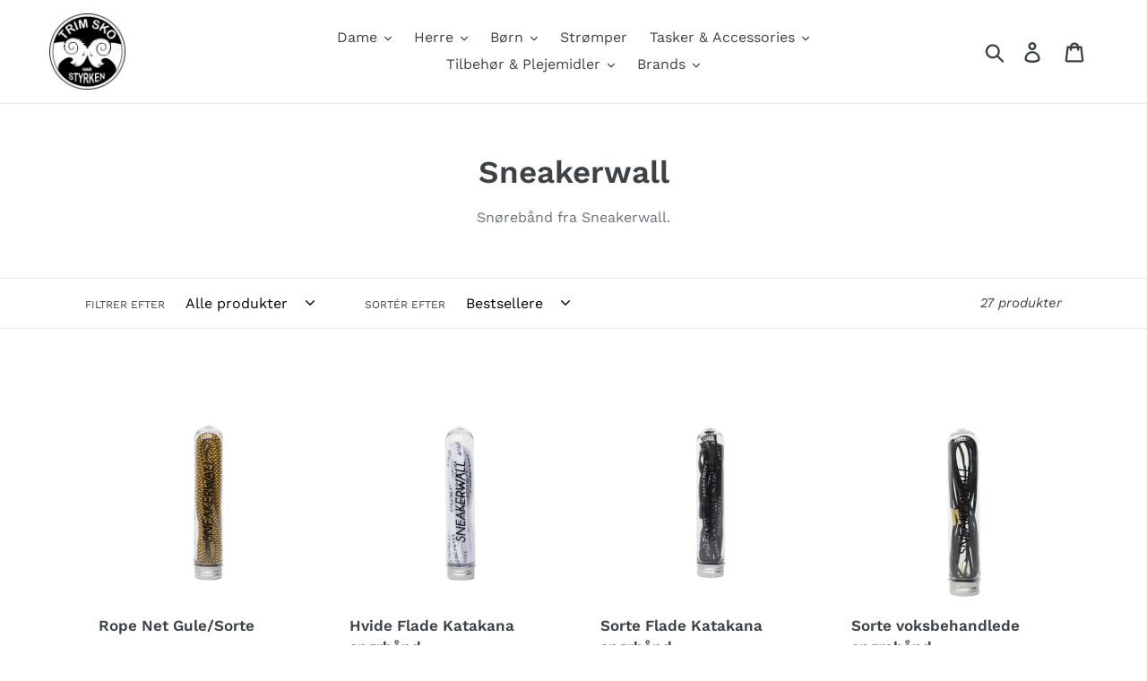

--- FILE ---
content_type: text/html; charset=utf-8
request_url: https://lund-trading.dk/collections/sneakerwall
body_size: 31742
content:
<!doctype html>
<html class="no-js" lang="da">
<head>
  <meta name="robots" content="noindex, follow">
  <meta charset="utf-8">
  <meta http-equiv="X-UA-Compatible" content="IE=edge,chrome=1">
  <meta name="viewport" content="width=device-width,initial-scale=1">
  <meta name="theme-color" content="#313b91">
  <link rel="canonical" href="https://lund-trading.dk/collections/sneakerwall"><link rel="shortcut icon" href="//lund-trading.dk/cdn/shop/files/Trim_logo_2016_cropped_jpg_32x32.jpg?v=1613542493" type="image/png"><title>Sneakerwall
&ndash; Lund-Trading</title><meta name="description" content="Snørebånd fra Sneakerwall."><!-- /snippets/social-meta-tags.liquid -->




<meta property="og:site_name" content="Lund-Trading">
<meta property="og:url" content="https://lund-trading.dk/collections/sneakerwall">
<meta property="og:title" content="Sneakerwall">
<meta property="og:type" content="product.group">
<meta property="og:description" content="Snørebånd fra Sneakerwall.">





<meta name="twitter:card" content="summary_large_image">
<meta name="twitter:title" content="Sneakerwall">
<meta name="twitter:description" content="Snørebånd fra Sneakerwall.">


  <link href="//lund-trading.dk/cdn/shop/t/1/assets/theme.scss.css?v=99837589072641431001754207950" rel="stylesheet" type="text/css" media="all" />

  <script>
    var theme = {
      breakpoints: {
        medium: 750,
        large: 990,
        widescreen: 1400
      },
      strings: {
        addToCart: "Læg i indkøbskurv",
        soldOut: "Udsolgt",
        unavailable: "Ikke tilgængelig",
        regularPrice: "Normalpris",
        salePrice: "Udsalgspris",
        sale: "Udsalg",
        showMore: "Vis mere",
        showLess: "Vis mindre",
        addressError: "Der opstod en fejl under forsøg på at finde adressen",
        addressNoResults: "Ingen resultater for den adresse",
        addressQueryLimit: "Du har overskredet Googles API-brugerbegrænsning. Overvej at opgradere til et \u003ca href=\"https:\/\/developers.google.com\/maps\/premium\/usage-limits\"\u003ePremium-abonnement\u003c\/a\u003e.",
        authError: "Der opstod et problem under forsøg på at bekræfte din Google Maps-konto.",
        newWindow: "Åbner i nyt vindue.",
        external: "Åbner eksternt website.",
        newWindowExternal: "Åbner eksternt website i nyt vindue.",
        removeLabel: "Fjern [product]",
        update: "Opdatér",
        quantity: "Antal",
        discountedTotal: "Samled pris med rabat",
        regularTotal: "Samlet normalpris",
        priceColumn: "Se kolonnen Pris for at få flere oplysninger om rabatten.",
        quantityMinimumMessage: "Antal skal være 1 eller mere",
        cartError: "Der opstod en fejl under opdatering af din indkøbskurv. Prøv igen.",
        removedItemMessage: "Der blev fjernet \u003cspan class=\"cart__removed-product-details\"\u003e([quantity]) [link]\u003c\/span\u003e fra din indkøbskurv.",
        unitPrice: "Pris pr. stk.",
        unitPriceSeparator: "pr.",
        oneCartCount: "1 genstand",
        otherCartCount: "[count] genstande",
        quantityLabel: "Antal: [count]"
      },
      moneyFormat: "\u003cspan class=hidePrice\u003e{{amount_with_comma_separator}} kr\u003c\/span\u003e",
      moneyFormatWithCurrency: "\u003cspan class=hidePrice\u003e{{amount_with_comma_separator}} DKK\u003c\/span\u003e"
    }

    document.documentElement.className = document.documentElement.className.replace('no-js', 'js');
  </script><script src="//lund-trading.dk/cdn/shop/t/1/assets/lazysizes.js?v=94224023136283657951569834935" async="async"></script>
  <script src="//lund-trading.dk/cdn/shop/t/1/assets/vendor.js?v=12001839194546984181569834936" defer="defer"></script>
  <script src="//lund-trading.dk/cdn/shop/t/1/assets/theme.js?v=43970868923318220201569834935" defer="defer"></script>

  
  



  
  
  <script>window.performance && window.performance.mark && window.performance.mark('shopify.content_for_header.start');</script><meta id="shopify-digital-wallet" name="shopify-digital-wallet" content="/19716210750/digital_wallets/dialog">
<link rel="alternate" type="application/atom+xml" title="Feed" href="/collections/sneakerwall.atom" />
<link rel="next" href="/collections/sneakerwall?page=2">
<link rel="alternate" type="application/json+oembed" href="https://lund-trading.dk/collections/sneakerwall.oembed">
<script async="async" src="/checkouts/internal/preloads.js?locale=da-DK"></script>
<script id="shopify-features" type="application/json">{"accessToken":"ef66b3066ca9af7eef75949394da7e77","betas":["rich-media-storefront-analytics"],"domain":"lund-trading.dk","predictiveSearch":true,"shopId":19716210750,"locale":"da"}</script>
<script>var Shopify = Shopify || {};
Shopify.shop = "lund-trading.myshopify.com";
Shopify.locale = "da";
Shopify.currency = {"active":"DKK","rate":"1.0"};
Shopify.country = "DK";
Shopify.theme = {"name":"Debut","id":76560007230,"schema_name":"Debut","schema_version":"13.4.0","theme_store_id":796,"role":"main"};
Shopify.theme.handle = "null";
Shopify.theme.style = {"id":null,"handle":null};
Shopify.cdnHost = "lund-trading.dk/cdn";
Shopify.routes = Shopify.routes || {};
Shopify.routes.root = "/";</script>
<script type="module">!function(o){(o.Shopify=o.Shopify||{}).modules=!0}(window);</script>
<script>!function(o){function n(){var o=[];function n(){o.push(Array.prototype.slice.apply(arguments))}return n.q=o,n}var t=o.Shopify=o.Shopify||{};t.loadFeatures=n(),t.autoloadFeatures=n()}(window);</script>
<script id="shop-js-analytics" type="application/json">{"pageType":"collection"}</script>
<script defer="defer" async type="module" src="//lund-trading.dk/cdn/shopifycloud/shop-js/modules/v2/client.init-shop-cart-sync_C8w7Thf0.da.esm.js"></script>
<script defer="defer" async type="module" src="//lund-trading.dk/cdn/shopifycloud/shop-js/modules/v2/chunk.common_hABmsQwT.esm.js"></script>
<script type="module">
  await import("//lund-trading.dk/cdn/shopifycloud/shop-js/modules/v2/client.init-shop-cart-sync_C8w7Thf0.da.esm.js");
await import("//lund-trading.dk/cdn/shopifycloud/shop-js/modules/v2/chunk.common_hABmsQwT.esm.js");

  window.Shopify.SignInWithShop?.initShopCartSync?.({"fedCMEnabled":true,"windoidEnabled":true});

</script>
<script>(function() {
  var isLoaded = false;
  function asyncLoad() {
    if (isLoaded) return;
    isLoaded = true;
    var urls = ["https:\/\/cdn.shopify.com\/s\/files\/1\/0197\/1621\/0750\/t\/1\/assets\/globo.filter.init.js?shop=lund-trading.myshopify.com","https:\/\/storage.googleapis.com\/singleton-software-bucket\/logintoseeprice\/prod\/main.js?shop=lund-trading.myshopify.com","https:\/\/gdprcdn.b-cdn.net\/js\/gdpr_cookie_consent.min.js?shop=lund-trading.myshopify.com"];
    for (var i = 0; i < urls.length; i++) {
      var s = document.createElement('script');
      s.type = 'text/javascript';
      s.async = true;
      s.src = urls[i];
      var x = document.getElementsByTagName('script')[0];
      x.parentNode.insertBefore(s, x);
    }
  };
  if(window.attachEvent) {
    window.attachEvent('onload', asyncLoad);
  } else {
    window.addEventListener('load', asyncLoad, false);
  }
})();</script>
<script id="__st">var __st={"a":19716210750,"offset":3600,"reqid":"9e55ca75-1d2e-4b5f-a672-aeaeb2919e35-1768647737","pageurl":"lund-trading.dk\/collections\/sneakerwall","u":"1b63230d8937","p":"collection","rtyp":"collection","rid":225307852960};</script>
<script>window.ShopifyPaypalV4VisibilityTracking = true;</script>
<script id="captcha-bootstrap">!function(){'use strict';const t='contact',e='account',n='new_comment',o=[[t,t],['blogs',n],['comments',n],[t,'customer']],c=[[e,'customer_login'],[e,'guest_login'],[e,'recover_customer_password'],[e,'create_customer']],r=t=>t.map((([t,e])=>`form[action*='/${t}']:not([data-nocaptcha='true']) input[name='form_type'][value='${e}']`)).join(','),a=t=>()=>t?[...document.querySelectorAll(t)].map((t=>t.form)):[];function s(){const t=[...o],e=r(t);return a(e)}const i='password',u='form_key',d=['recaptcha-v3-token','g-recaptcha-response','h-captcha-response',i],f=()=>{try{return window.sessionStorage}catch{return}},m='__shopify_v',_=t=>t.elements[u];function p(t,e,n=!1){try{const o=window.sessionStorage,c=JSON.parse(o.getItem(e)),{data:r}=function(t){const{data:e,action:n}=t;return t[m]||n?{data:e,action:n}:{data:t,action:n}}(c);for(const[e,n]of Object.entries(r))t.elements[e]&&(t.elements[e].value=n);n&&o.removeItem(e)}catch(o){console.error('form repopulation failed',{error:o})}}const l='form_type',E='cptcha';function T(t){t.dataset[E]=!0}const w=window,h=w.document,L='Shopify',v='ce_forms',y='captcha';let A=!1;((t,e)=>{const n=(g='f06e6c50-85a8-45c8-87d0-21a2b65856fe',I='https://cdn.shopify.com/shopifycloud/storefront-forms-hcaptcha/ce_storefront_forms_captcha_hcaptcha.v1.5.2.iife.js',D={infoText:'Beskyttet af hCaptcha',privacyText:'Beskyttelse af persondata',termsText:'Vilkår'},(t,e,n)=>{const o=w[L][v],c=o.bindForm;if(c)return c(t,g,e,D).then(n);var r;o.q.push([[t,g,e,D],n]),r=I,A||(h.body.append(Object.assign(h.createElement('script'),{id:'captcha-provider',async:!0,src:r})),A=!0)});var g,I,D;w[L]=w[L]||{},w[L][v]=w[L][v]||{},w[L][v].q=[],w[L][y]=w[L][y]||{},w[L][y].protect=function(t,e){n(t,void 0,e),T(t)},Object.freeze(w[L][y]),function(t,e,n,w,h,L){const[v,y,A,g]=function(t,e,n){const i=e?o:[],u=t?c:[],d=[...i,...u],f=r(d),m=r(i),_=r(d.filter((([t,e])=>n.includes(e))));return[a(f),a(m),a(_),s()]}(w,h,L),I=t=>{const e=t.target;return e instanceof HTMLFormElement?e:e&&e.form},D=t=>v().includes(t);t.addEventListener('submit',(t=>{const e=I(t);if(!e)return;const n=D(e)&&!e.dataset.hcaptchaBound&&!e.dataset.recaptchaBound,o=_(e),c=g().includes(e)&&(!o||!o.value);(n||c)&&t.preventDefault(),c&&!n&&(function(t){try{if(!f())return;!function(t){const e=f();if(!e)return;const n=_(t);if(!n)return;const o=n.value;o&&e.removeItem(o)}(t);const e=Array.from(Array(32),(()=>Math.random().toString(36)[2])).join('');!function(t,e){_(t)||t.append(Object.assign(document.createElement('input'),{type:'hidden',name:u})),t.elements[u].value=e}(t,e),function(t,e){const n=f();if(!n)return;const o=[...t.querySelectorAll(`input[type='${i}']`)].map((({name:t})=>t)),c=[...d,...o],r={};for(const[a,s]of new FormData(t).entries())c.includes(a)||(r[a]=s);n.setItem(e,JSON.stringify({[m]:1,action:t.action,data:r}))}(t,e)}catch(e){console.error('failed to persist form',e)}}(e),e.submit())}));const S=(t,e)=>{t&&!t.dataset[E]&&(n(t,e.some((e=>e===t))),T(t))};for(const o of['focusin','change'])t.addEventListener(o,(t=>{const e=I(t);D(e)&&S(e,y())}));const B=e.get('form_key'),M=e.get(l),P=B&&M;t.addEventListener('DOMContentLoaded',(()=>{const t=y();if(P)for(const e of t)e.elements[l].value===M&&p(e,B);[...new Set([...A(),...v().filter((t=>'true'===t.dataset.shopifyCaptcha))])].forEach((e=>S(e,t)))}))}(h,new URLSearchParams(w.location.search),n,t,e,['guest_login'])})(!0,!0)}();</script>
<script integrity="sha256-4kQ18oKyAcykRKYeNunJcIwy7WH5gtpwJnB7kiuLZ1E=" data-source-attribution="shopify.loadfeatures" defer="defer" src="//lund-trading.dk/cdn/shopifycloud/storefront/assets/storefront/load_feature-a0a9edcb.js" crossorigin="anonymous"></script>
<script data-source-attribution="shopify.dynamic_checkout.dynamic.init">var Shopify=Shopify||{};Shopify.PaymentButton=Shopify.PaymentButton||{isStorefrontPortableWallets:!0,init:function(){window.Shopify.PaymentButton.init=function(){};var t=document.createElement("script");t.src="https://lund-trading.dk/cdn/shopifycloud/portable-wallets/latest/portable-wallets.da.js",t.type="module",document.head.appendChild(t)}};
</script>
<script data-source-attribution="shopify.dynamic_checkout.buyer_consent">
  function portableWalletsHideBuyerConsent(e){var t=document.getElementById("shopify-buyer-consent"),n=document.getElementById("shopify-subscription-policy-button");t&&n&&(t.classList.add("hidden"),t.setAttribute("aria-hidden","true"),n.removeEventListener("click",e))}function portableWalletsShowBuyerConsent(e){var t=document.getElementById("shopify-buyer-consent"),n=document.getElementById("shopify-subscription-policy-button");t&&n&&(t.classList.remove("hidden"),t.removeAttribute("aria-hidden"),n.addEventListener("click",e))}window.Shopify?.PaymentButton&&(window.Shopify.PaymentButton.hideBuyerConsent=portableWalletsHideBuyerConsent,window.Shopify.PaymentButton.showBuyerConsent=portableWalletsShowBuyerConsent);
</script>
<script data-source-attribution="shopify.dynamic_checkout.cart.bootstrap">document.addEventListener("DOMContentLoaded",(function(){function t(){return document.querySelector("shopify-accelerated-checkout-cart, shopify-accelerated-checkout")}if(t())Shopify.PaymentButton.init();else{new MutationObserver((function(e,n){t()&&(Shopify.PaymentButton.init(),n.disconnect())})).observe(document.body,{childList:!0,subtree:!0})}}));
</script>

<script>window.performance && window.performance.mark && window.performance.mark('shopify.content_for_header.end');</script>
<script type="text/javascript">
	
	var isCartPage = false;
	
</script>
<link href="//lund-trading.dk/cdn/shop/t/1/assets/alert.css?v=135610300445096884681569840497" rel="stylesheet" type="text/css" media="all" />
<link href="//lund-trading.dk/cdn/shop/t/1/assets/variants-in-catalog.css?v=106550182518350331731569840498" rel="stylesheet" type="text/css" media="all" />
<script src="//lund-trading.dk/cdn/shop/t/1/assets/alert.js?v=10418052424899582361569840498" type="text/javascript"></script>
<script type="text/javascript">var show_type = '1';var combinations_or_variants = '1';var select_or_radio_combinations = '0';var select_or_radio = '0';var only_available_combinations = '0';var show_price_for_combination = '0';var show_variants_names = '1';var show_add_to_cart = '1';var show_product_count = '1';var add_to_cart_title = 'Læg i indkøbskurv';var unavailable_title = 'Udsolgt';var button_label_color = '#070708';var button_background_color = '#f7f7ed';var mini_cart_path = '';var show_message = '0';var message_type = '0';var fixed_message_position = '0';var message_text = 'Product {LINKED_NAME} was successfully added to your shopping cart';var message_text_color = '#000000';var message_background_color = '#d4d4d4';var message_hide_time = '0';var message_font_size = '14';var change_images = '1';var change_prices = '0';var show_go_to_product = '0';var go_to_product_label = 'View Product';var button_go_to_product_label_color = '#000000';var button_go_to_product_background_color = '#457da1';var money_format = ' kr';var vic_money_format = '@@amount_with_comma_separator&& kr';</script><script type="text/javascript">var dp_activate_app = '1';var dp_base_price_type = '0';var dp_price_type_to_show = '2';var dp_first_price = '1';var dp_tax_percent = '25';var dp_tax_incl_label = 'inkl. moms';var dp_tax_excl_label = '';var dp_price_path = '[itemprop=price]';var dp_tax_incl_color = '#000000';var dp_tax_excl_color = '#000000';var dp_size_ratio = '3';var dp_is_init = '0';var dp_money_format = '$$amount_with_comma_separator&& kr';</script><script type="text/javascript">
  
  var isCart = false;
  
  var dualPriceStoreID = 372;
</script>
<div class="styleForDualPrice">
  <style>.dualPrice{display:none;}
  </style>
</div>
<script type="text/javascript">var intervalId = null;var varCounter = 0;var containScriptTagFirstControll = false;var containScriptTagSecondControll = false;window.onload = function() {scripts = document.getElementsByTagName("script");for (var i = 0; i < scripts.length; i++) {if (scripts[i].src.includes("dualPrice")) {containScriptTagFirstControll = true;}}if (!containScriptTagFirstControll) {intervalId = setInterval(function() {if(varCounter < 5) {varCounter++;scripts = document.getElementsByTagName("script");for (var i = 0; i < scripts.length; i++) {if (scripts[i].src.includes("dualPrice")) {containScriptTagSecondControll = true;}}} else {if (!containScriptTagSecondControll && typeof jQuery !== "undefined") {jQuery(".styleForDualPrice").remove();}  clearInterval(intervalId);}}, 50);} }</script>
<script type="text/javascript">
  	function getPricePathOverride(arguments) {
        jQuery = arguments[0];
        aObject = arguments[1];
      	aObject.addClass('cau');
        pathToPrice = null;
//       spf-product-card__oldprice
        if (aObject.find('.spf-product-card__saleprice .dualPrice').length > 0 && aObject.find('.spf-product-card__saleprice .dualPrice').parents().length > 0) {
            pathToPrice = aObject.find('.spf-product-card__saleprice .dualPrice');
        }
      	if (aObject.find('.spf-product-card__price .dualPrice').length > 0 && aObject.find('.spf-product-card__price .dualPrice').parents().length > 0) {
            pathToPrice = aObject.find('.spf-product-card__price .dualPrice');
        }
      
        if (pathToPrice == null && aObject.parent().find('.spf-product-card__saleprice .dualPrice').length > 0 && aObject.parent().find('.spf-product-card__saleprice .dualPrice').length < 4) {
            pathToPrice = aObject.parent().find('.spf-product-card__saleprice .dualPrice');
        }
      	if (pathToPrice == null && aObject.parent().find('.spf-product-card__price .dualPrice').length > 0 && aObject.parent().find('.spf-product-card__price .dualPrice').length < 4) {
            pathToPrice = aObject.parent().find('.spf-product-card__price .dualPrice');
        }
      
        if (pathToPrice == null && aObject.parent().parent().find('.spf-product-card__saleprice .dualPrice').length > 0 && aObject.parent().parent().find('.spf-product-card__saleprice .dualPrice').length < 4) {
            pathToPrice = aObject.parent().parent().find('.spf-product-card__saleprice .dualPrice');
        }
      	if (pathToPrice == null && aObject.parent().parent().find('.spf-product-card__price .dualPrice').length > 0 && aObject.parent().parent().find('.spf-product-card__price .dualPrice').length < 4) {
            pathToPrice = aObject.parent().parent().find('.spf-product-card__price .dualPrice');
        }
        return pathToPrice;
    }
</script><script type="text/javascript">var customerIsLogged = false;var hidePriceStoreID = 696;var customerAccountsEnabled = false;</script><script type="text/javascript">var customerAccountsEnabled = true;</script><style>.hidePrice{display:none;}form[action*="/cart/add"] button, form button[name="add"], form[action*="/cart/add"] input[type="submit"], a[href*="/cart"] {display:none;}</style><script type="text/javascript">var intervalId = null;var varCounter = 0;var containScriptTagFirstControll = false;var containScriptTagSecondControll = false;window.onload = function() {scripts = document.getElementsByTagName("script");for (var i = 0; i < scripts.length; i++) {if (scripts[i].src.includes("/js/main.js")) {containScriptTagFirstControll = true;}}if (!containScriptTagFirstControll) {intervalId = setInterval(function() {if(varCounter < 5) {varCounter++;scripts = document.getElementsByTagName("script");for (var i = 0; i < scripts.length; i++) {if (scripts[i].src.includes("/js/main.js")) {containScriptTagSecondControll = true;}}} else {if (!containScriptTagSecondControll && typeof jQuery !== "undefined") {jQuery(".hidePrice").show();jQuery("form[action*='/cart/add'] button").show();jQuery("form button[name='add']").show();jQuery("a[href*='/cart']").show();}  clearInterval(intervalId);}}, 50);} }</script><!-- BEGIN app block: shopify://apps/smart-filter-search/blocks/app-embed/5cc1944c-3014-4a2a-af40-7d65abc0ef73 -->
<style>.spf-filter-loading #gf-products>*,.spf-filter-loading [data-globo-filter-items]>*{visibility:hidden;opacity:0}#gf-products{display:-ms-flexbox;margin-right:-15px;margin-left:-15px;padding:0;margin-bottom:0;min-width:100%;width:auto;z-index:1;position:relative;display:-webkit-box;display:flex;justify-content:left;-ms-flex-wrap:wrap;flex-wrap:wrap;height:auto!important}.gf-block-title-skeleton span{width:100%;height:12px;display:block;border-radius:5px;background:#f6f6f7}.gf-top_one .gf-block-title-skeleton span{height:22px;border-radius:2px;min-width:100px}.gf-block-title-skeleton h3::after,.gf-top_one .gf-block-content.gf-block-skeleton{display:none!important}#gf-tree .gf-label.gf-label-skeleton{height:8px;display:block;border-radius:3px!important;background:#f6f6f7}.gf-label-width-75{max-width:75%}.gf-label-width-90{max-width:90%}.gf-label-width-50{max-width:50%}</style>
<link rel="preload" href="https://cdn.shopify.com/extensions/019bc61e-e0df-75dc-ad8c-8494619f160e/smart-product-filters-608/assets/globo-filter-critical.css" as="style" onload="this.onload=null;this.rel='stylesheet'">
<noscript><link rel="stylesheet" href="https://cdn.shopify.com/extensions/019bc61e-e0df-75dc-ad8c-8494619f160e/smart-product-filters-608/assets/globo-filter-critical.css"></noscript><link href="https://cdn.shopify.com/extensions/019bc61e-e0df-75dc-ad8c-8494619f160e/smart-product-filters-608/assets/globo.filter.min.js" as="script" rel="preload">
<link rel="preconnect" href="https://filter-x1.globo.io" crossorigin>
<link rel="dns-prefetch" href="https://filter-x1.globo.io"><link href="https://cdn.shopify.com/extensions/019bc61e-e0df-75dc-ad8c-8494619f160e/smart-product-filters-608/assets/globo.filter.filter.min.js" as="script" rel="preload">
<link href="https://cdn.shopify.com/extensions/019bc61e-e0df-75dc-ad8c-8494619f160e/smart-product-filters-608/assets/globo.filter.692.min.js" as="script" rel="preload">
<link href="https://cdn.shopify.com/extensions/019bc61e-e0df-75dc-ad8c-8494619f160e/smart-product-filters-608/assets/globo.filter.themes.min.js" as="script" rel="preload">
<link href="https://cdn.shopify.com/extensions/019bc61e-e0df-75dc-ad8c-8494619f160e/smart-product-filters-608/assets/globo.filter.liquid.min.js" as="script" rel="preload">
<link href="https://cdn.shopify.com/extensions/019bc61e-e0df-75dc-ad8c-8494619f160e/smart-product-filters-608/assets/globo.filter.product.min.js" as="script" rel="preload">
<link href="//cdn.shopify.com/extensions/019bc61e-e0df-75dc-ad8c-8494619f160e/smart-product-filters-608/assets/globo.filter.css" rel="stylesheet" type="text/css" media="all" /><link rel="stylesheet" href="https://cdn.shopify.com/extensions/019bc61e-e0df-75dc-ad8c-8494619f160e/smart-product-filters-608/assets/globo.filter.slider.css" media="print" onload="this.media='all'"><link rel="stylesheet" href="https://cdn.shopify.com/extensions/019bc61e-e0df-75dc-ad8c-8494619f160e/smart-product-filters-608/assets/globo.search.css" media="print" onload="this.media='all'">

<meta id="search_terms_value" content="" />
<!-- BEGIN app snippet: global.variables --><script>
  window.shopCurrency = "DKK";
  window.shopCountry = "DK";
  window.shopLanguageCode = "da";

  window.currentCurrency = "DKK";
  window.currentCountry = "DK";
  window.currentLanguageCode = "da";

  window.shopCustomer = false

  window.useCustomTreeTemplate = false;
  window.useCustomProductTemplate = false;

  window.GloboFilterRequestOrigin = "https://lund-trading.dk";
  window.GloboFilterShopifyDomain = "lund-trading.myshopify.com";
  window.GloboFilterSFAT = "";
  window.GloboFilterSFApiVersion = "2025-04";
  window.GloboFilterProxyPath = "/apps/globofilters";
  window.GloboFilterRootUrl = "";
  window.GloboFilterTranslation = {"search":{"suggestions":"Forslag","collections":"Samlinger","pages":"Sider","product":"Produkt","products":"Produkter","view_all":"Søg efter","view_all_products":"Se alle produkter","not_found":"Beklager, vi fandt ikke noget","product_not_found":"Ingen produkter fundet","no_result_keywords_suggestions_title":"No result keywords suggestions title","no_result_products_suggestions_title":"Men det kan være du kan lide","zero_character_keywords_suggestions_title":"Forslag","zero_character_popular_searches_title":"Populære søgninger","zero_character_products_suggestions_title":"Populære produkter"},"filter":{"filter_by":"Filtrer efter","clear_all":"Ryd alt","view":"Se","clear":"Ryd","in_stock":"På lager","out_of_stock":"Ikke på lager","ready_to_ship":"Klar til afsendelse","search":"Søgemuligheder"},"sort":{"sort_by":"Sorter efter","manually":"Udvalgt","availability_in_stock_first":"Tilgængelighed","relevance":"Relevans","best_selling":"Bestseller","alphabetically_a_z":"Alfabetisk, A-Z","alphabetically_z_a":"Alfabetisk, Z-A","price_low_to_high":"Pris, lav til høj","price_high_to_low":"Pris, høj til lav","date_new_to_old":"Dato, ny til gammel","date_old_to_new":"Dato, gammel til ny","sale_off":"% rabat"},"product":{"add_to_cart":"Læg i kurv","unavailable":"Ikke tilgængelig","sold_out":"Udsolgt","sale":"Tilbud","load_more":"Indlæs flere","limit":"Vis","search":"Søg produkter","no_results":"Desværre, der er ingen produkter i denne kollektion"},"labels":{"85705":"Volumen","85704":"Variant","85703":"Tittel","85702":"Tilbehørsstørrelse","85701":"Størrelse","85700":"Strømpestørrelse","85699":"Size","85698":"Længde","85697":"Farve","85696":"Tag","85695":"Lagerstatus","85694":"Brand","85624":"Volumen","85623":"Variant","85622":"Title","85621":"Tilbehørsstørrelse","85620":"Taskefarve","85619":"Størrelse","85618":"Strømpestørrelse","85617":"Size","85616":"Reparation","85615":"Mcnett","82648":"Størrelse","79197":"Funktion","79202":"Volumen","79201":"Funktion","79200":"Lagerstatus","79199":"Rabat","79198":"Pris","79195":"Tag","79196":"Volumen","79194":"Availability","79192":"Price","79193":"Percent Sale","79191":"Product Type","79190":"Vendor","79189":"Collection","85614":"Længde","85613":"Form","85612":"Farve","85611":"Duft","85609":"Antal","85610":"Børnestørrelse","85608":"Tag","85607":"Lagerstatus","85606":"Percent Sale","85605":"Price","85604":"Product Type","85603":"Brand","85602":"Collection","82647":"Farve","82644":"Rabat","85581":"Størrelse","85580":"Farve","85579":"Tag","85578":"Lagerstatus","85577":"Brand","82646":"Egenskaber","82645":"På Lager","82643":"Pris","82642":"Mærke","90781":"Volumen","90780":"Duft","90778":"Lagerstatus","90779":"Funktion","90775":"Brand"},"form":{"title":"Søg produkter","submit":"Søg"}};
  window.isMultiCurrency =false;
  window.globoEmbedFilterAssetsUrl = 'https://cdn.shopify.com/extensions/019bc61e-e0df-75dc-ad8c-8494619f160e/smart-product-filters-608/assets/';
  window.assetsUrl = window.globoEmbedFilterAssetsUrl;
  window.GloboMoneyFormat = "<span class=hidePrice>{{amount_with_comma_separator}} kr</span>";
</script><!-- END app snippet -->
<script type="text/javascript" hs-ignore data-ccm-injected>
document.getElementsByTagName('html')[0].classList.add('spf-filter-loading', 'spf-has-filter');
window.enabledEmbedFilter = true;
window.sortByRelevance = false;
window.moneyFormat = "<span class=hidePrice>{{amount_with_comma_separator}} kr</span>";
window.GloboMoneyWithCurrencyFormat = "<span class=hidePrice>{{amount_with_comma_separator}} DKK</span>";
window.filesUrl = '//lund-trading.dk/cdn/shop/files/';
window.GloboThemesInfo ={"76560007230":{"id":76560007230,"name":"Debut","theme_store_id":796,"theme_name":"Debut"},"76562595902":{"id":76562595902,"name":"Copy of Debut","theme_store_id":796,"theme_name":"Debut"},"127761416352":{"id":127761416352,"name":"Dawn","theme_store_id":887,"theme_name":"Dawn"}};



var GloboEmbedFilterConfig = {
api: {filterUrl: "https://filter-x1.globo.io/filter",searchUrl: "https://filter-x1.globo.io/search", url: "https://filter-x1.globo.io"},
shop: {
name: "Lund-Trading",
url: "https://lund-trading.dk",
domain: "lund-trading.myshopify.com",
locale: "da",
cur_locale: "da",
predictive_search_url: "/search/suggest",
country_code: "DK",
root_url: "",
cart_url: "/cart",
search_url: "/search",
cart_add_url: "/cart/add",
search_terms_value: "",
product_image: {width: 500, height: 500},
no_image_url: "https://cdn.shopify.com/s/images/themes/product-1.png",
swatches: {"volumen":[]},
swatchConfig: {"enable":true,"label":["størrelse"]},
enableRecommendation: false,
hideOneValue: false,
newUrlStruct: true,
newUrlForSEO: false,redirects: [],
images: {},
settings: {"color_text":"#3d4246","color_body_text":"#69727b","color_sale_text":"#313b91","color_button":"#313b91","color_button_text":"#fff","color_small_button_text_border":"#313b91","color_text_field_text":"#000","color_text_field_border":"#949494","color_text_field":"#fff","color_image_overlay_text":"#fff","color_image_overlay":"#3d4246","image_overlay_opacity":40,"color_borders":"#e8e9eb","color_body_bg":"#fff","type_header_font":{"error":"json not allowed for this object"},"type_header_base_size":26,"type_base_font":{"error":"json not allowed for this object"},"type_base_size":16,"type_bold_product_titles":false,"share_image":null,"share_facebook":true,"share_twitter":true,"share_pinterest":true,"social_twitter_link":"","social_facebook_link":"","social_pinterest_link":"","social_instagram_link":"","social_tumblr_link":"","social_snapchat_link":"","social_youtube_link":"","social_vimeo_link":"","favicon":"\/\/lund-trading.dk\/cdn\/shop\/files\/Trim_logo_2016_cropped_jpg.jpg?v=1613542493","enable_ajax":true,"checkout_header_image":null,"checkout_logo_image":null,"checkout_logo_position":"left","checkout_logo_size":"medium","checkout_body_background_image":null,"checkout_body_background_color":"#fff","checkout_input_background_color_mode":"white","checkout_sidebar_background_image":null,"checkout_sidebar_background_color":"#fafafa","checkout_heading_font":"-apple-system, BlinkMacSystemFont, 'Segoe UI', Roboto, Helvetica, Arial, sans-serif, 'Apple Color Emoji', 'Segoe UI Emoji', 'Segoe UI Symbol'","checkout_body_font":"-apple-system, BlinkMacSystemFont, 'Segoe UI', Roboto, Helvetica, Arial, sans-serif, 'Apple Color Emoji', 'Segoe UI Emoji', 'Segoe UI Symbol'","checkout_accent_color":"#197bbd","checkout_button_color":"#197bbd","checkout_error_color":"#e32c2b","customer_layout":"customer_area"},
gridSettings: {"layout":"app","useCustomTemplate":false,"useCustomTreeTemplate":false,"skin":2,"limits":[12,24,48],"productsPerPage":24,"sorts":["stock-descending","best-selling","title-ascending","title-descending","price-ascending","price-descending","created-descending","created-ascending","sale-descending"],"noImageUrl":"https:\/\/cdn.shopify.com\/s\/images\/themes\/product-1.png","imageWidth":"500","imageHeight":"500","imageRatio":100,"imageSize":"500_500","alignment":"left","hideOneValue":false,"elements":["soldoutLabel","saleLabel","quickview","addToCart","vendor","swatch","price","secondImage"],"saleLabelClass":" sale-percent","saleMode":2,"gridItemClass":"spf-col-xl-2 spf-col-lg-3 spf-col-md-4 spf-col-sm-6 spf-col-6","swatchClass":" round","swatchConfig":{"enable":true,"label":["størrelse"]},"variant_redirect":false,"showSelectedVariantInfo":true},
home_filter: false,
page: "collection",
sorts: ["stock-descending","best-selling","title-ascending","title-descending","price-ascending","price-descending","created-descending","created-ascending","sale-descending"],
limits: [12,24,48],
cache: true,
layout: "app",
marketTaxInclusion: false,
priceTaxesIncluded: false,
customerTaxesIncluded: false,
useCustomTemplate: false,
hasQuickviewTemplate: false
},
analytic: {"enableViewProductAnalytic":true,"enableSearchAnalytic":true,"enableFilterAnalytic":true,"enableATCAnalytic":false},
taxes: [],
special_countries: null,
adjustments: false,
year_make_model: {
id: 0,
prefix: "gff_",
heading: "",
showSearchInput: false,
showClearAllBtn: false
},
filter: {
id:7865,
prefix: "gf_",
layout: 2,
useThemeFilterCss: false,
sublayout: 1,
showCount: true,
showRefine: true,
refineSettings: {"style":"rounded","positions":["sidebar_mobile","toolbar_desktop","toolbar_mobile"],"color":"#000000","iconColor":"#959595","bgColor":"#E8E8E8"},
isLoadMore: 1,
filter_on_search_page: true
},
search:{
enable: true,
zero_character_suggestion: false,
pages_suggestion: {enable:false,limit:5},
keywords_suggestion: {enable:true,limit:10},
articles_suggestion: {enable:false,limit:5},
layout: 1,
product_list_layout: "grid",
elements: ["vendor","price"]
},
collection: {
id:225307852960,
handle:"sneakerwall",
sort: "best-selling",
vendor: null,
tags: null,
type: null,
term: document.getElementById("search_terms_value") != null ? document.getElementById("search_terms_value").content : "",
limit: 24,
settings: null,
products_count: 27,
enableCollectionSearch: true,
displayTotalProducts: true,
excludeTags:null,
showSelectedVariantInfo: true
},
selector: {products: ""}
}
</script>
<script>
try {} catch (error) {}
</script>
<script src="https://cdn.shopify.com/extensions/019bc61e-e0df-75dc-ad8c-8494619f160e/smart-product-filters-608/assets/globo.filter.themes.min.js" defer></script><link rel="preconnect" href="https://fonts.googleapis.com">
<link rel="preconnect" href="https://fonts.gstatic.com" crossorigin>
<link href="https://fonts.googleapis.com/css?family=Archivo:400|Lato:400&display=swap" rel="stylesheet"><style>.gf-block-title h3, 
.gf-block-title .h3,
.gf-form-input-inner label {
  font-size: 14px !important;
  color: #3a3a3a !important;
  text-transform: uppercase !important;
  font-weight: bold !important;
}
.gf-option-block .gf-btn-show-more{
  font-size: 14px !important;
  text-transform: none !important;
  font-weight: normal !important;
}
.gf-option-block ul li a, 
.gf-option-block ul li button, 
.gf-option-block ul li a span.gf-count,
.gf-option-block ul li button span.gf-count,
.gf-clear, 
.gf-clear-all, 
.selected-item.gf-option-label a,
.gf-form-input-inner select,
.gf-refine-toggle{
  font-size: 14px !important;
  color: #000000 !important;
  text-transform: none !important;
  font-weight: normal !important;
}

.gf-refine-toggle-mobile,
.gf-form-button-group button {
  font-size: 14px !important;
  text-transform: none !important;
  font-weight: normal !important;
  color: #3a3a3a !important;
  border: 1px solid #bfbfbf !important;
  background: #ffffff !important;
}
.gf-option-block-box-rectangle.gf-option-block ul li.gf-box-rectangle a,
.gf-option-block-box-rectangle.gf-option-block ul li.gf-box-rectangle button {
  border-color: #000000 !important;
}
.gf-option-block-box-rectangle.gf-option-block ul li.gf-box-rectangle a.checked,
.gf-option-block-box-rectangle.gf-option-block ul li.gf-box-rectangle button.checked{
  color: #fff !important;
  background-color: #000000 !important;
}
@media (min-width: 768px) {
  .gf-option-block-box-rectangle.gf-option-block ul li.gf-box-rectangle button:hover,
  .gf-option-block-box-rectangle.gf-option-block ul li.gf-box-rectangle a:hover {
    color: #fff !important;
    background-color: #000000 !important;	
  }
}
.gf-option-block.gf-option-block-select select {
  color: #000000 !important;
}

#gf-form.loaded, .gf-YMM-forms.loaded {
  background: #FFFFFF !important;
}
#gf-form h2, .gf-YMM-forms h2 {
  color: #3a3a3a !important;
}
#gf-form label, .gf-YMM-forms label{
  color: #3a3a3a !important;
}
.gf-form-input-wrapper select, 
.gf-form-input-wrapper input{
  border: 1px solid #DEDEDE !important;
  background-color: #FFFFFF !important;
  border-radius: 0px !important;
}
#gf-form .gf-form-button-group button, .gf-YMM-forms .gf-form-button-group button{
  color: #FFFFFF !important;
  background: #3a3a3a !important;
  border-radius: 0px !important;
}

.spf-product-card.spf-product-card__template-3 .spf-product__info.hover{
  background: #FFFFFF;
}
a.spf-product-card__image-wrapper{
  padding-top: 100%;
}
.h4.spf-product-card__title a{
  color: #4d5959;
  font-size: 13px;
  font-family: "Archivo", sans-serif;   font-weight: 400;  font-style: normal;
  text-transform: none;
}
.h4.spf-product-card__title a:hover{
  color: #b59677;
}
.spf-product-card button.spf-product__form-btn-addtocart{
  font-size: 14px;
   font-family: inherit;   font-weight: normal;   font-style: normal;   text-transform: none;
}
.spf-product-card button.spf-product__form-btn-addtocart,
.spf-product-card.spf-product-card__template-4 a.open-quick-view,
.spf-product-card.spf-product-card__template-5 a.open-quick-view,
#gfqv-btn{
  color: #ffffff !important;
  border: 1px solid #313B91 !important;
  background: #313B91 !important;
}
.spf-product-card button.spf-product__form-btn-addtocart:hover,
.spf-product-card.spf-product-card__template-4 a.open-quick-view:hover,
.spf-product-card.spf-product-card__template-5 a.open-quick-view:hover{
  color: #ffffff !important;
  border: 1px solid #1D235C !important;
  background: #1D235C !important;
}
span.spf-product__label.spf-product__label-soldout{
  color: #ffffff;
  background: #989898;
}
span.spf-product__label.spf-product__label-sale{
  color: #F0F0F0;
  background: rgba(5, 60, 152, 1);
}
.spf-product-card__vendor a{
  color: #696969;
  font-size: 14px;
  font-family: "Lato", sans-serif;   font-weight: 400;   font-style: normal; }
.spf-product-card__vendor a:hover{
  color: #b59677;
}
.spf-product-card__price-wrapper{
  font-size: 17px;
}
.spf-image-ratio{
  padding-top:100% !important;
}
.spf-product-card__oldprice,
.spf-product-card__saleprice,
.spf-product-card__price,
.gfqv-product-card__oldprice,
.gfqv-product-card__saleprice,
.gfqv-product-card__price
{
  font-size: 17px;
  font-family: "Archivo", sans-serif;   font-weight: 400;   font-style: normal; }

span.spf-product-card__price, span.gfqv-product-card__price{
  color: #141414;
}
span.spf-product-card__oldprice, span.gfqv-product-card__oldprice{
  color: #858585;
}
span.spf-product-card__saleprice, span.gfqv-product-card__saleprice{
  color: #141414;
}
/* Product Title */
.h4.spf-product-card__title{
    
}
.h4.spf-product-card__title a{

}

/* Product Vendor */
.spf-product-card__vendor{
    
}
.spf-product-card__vendor a{

}

/* Product Price */
.spf-product-card__price-wrapper{
    
}

/* Product Old Price */
span.spf-product-card__oldprice{
    
}

/* Product Sale Price */
span.spf-product-card__saleprice{
    
}

/* Product Regular Price */
span.spf-product-card__price{

}

/* Quickview button */
.open-quick-view{
    
}

/* Add to cart button */
button.spf-product__form-btn-addtocart{
    
}

/* Product image */
img.spf-product-card__image{
    
}

/* Sale label */
span.spf-product__label.spf-product__label.spf-product__label-sale{
    
}

/* Sold out label */
span.spf-product__label.spf-product__label.spf-product__label-soldout{
    
}</style><script>
    window.addEventListener('globoFilterCloseSearchCompleted', function () {
      if( theme && theme.SearchDrawer && typeof theme.SearchDrawer.close == "function" ){
        theme.SearchDrawer.close();
      }
    });
  </script>

<style></style><script></script>
<script id="gspfProductTemplate76560007230" type="template/html">
  {%- assign swatch_options = '' | downcase | split: "~~" | uniq -%}
  {%- assign image_options  = '' | downcase | split: "~~" | uniq -%}
  {%- assign text_options   = 'størrelse' | downcase | split: "~~" | uniq  -%}

  {%- assign image_size     = '500x500' -%}
  {%- assign no_image = 'https://cdn.shopify.com/s/images/themes/product-1.png' -%}

  {%- assign featured_image            = product.featured_image -%}
  {%- assign product_price             = product.price -%}
  {%- assign product_compare_at_price  = product.compare_at_price -%}
  {%- assign selected_or_first_available_variant = product.selected_or_first_available_variant -%}
  {%- assign variant_url = '' -%}
      {% if product.selected_variant %}
    {% assign selected_or_first_available_variant = product.selected_variant %}
    {% assign product_price             = selected_or_first_available_variant.price %}
    {% assign product_compare_at_price  = selected_or_first_available_variant.compare_at_price %}
    {% if selected_or_first_available_variant.image %}
      {% assign featured_image = selected_or_first_available_variant.image %}
    {% endif %}
  {% endif %}
              {%- assign images_count = product.images | size -%}
<div {% if showPageData %} data-page="{{page}}"{% endif %} class="spf-col-xl-2 spf-col-lg-3 spf-col-md-4 spf-col-sm-4 spf-col-6">
    <div class="spf-product-card spf-product-card__ spf-product-card__template-2{% unless product.available %} spf-soldout{% endunless %}">
        <div class="spf-product-card__inner">
        {%- unless product.available -%}
          <span translatable class="spf-product__label spf-product__label-soldout">{{translation.product.sold_out | default: "Sold out"}}</span>                {%- elsif product_compare_at_price > product_price -%}
        <span translatable class="spf-product__label spf-product__label-sale sale-percent">
                      -{{ product_compare_at_price | minus: product_price | times: 100.0 | divided_by: product_compare_at_price | round }}%                  </span>
                {%- endunless -%}
        <a title="Quick view" href="javascript:;" onclick="globofilter.quickView('{{root_url}}{{ product.url }}')" class="open-quick-view"><svg width="15" height="15" viewBox="0 0 1792 1792" xmlns="http://www.w3.org/2000/svg"><path fill="currentColor" d="M1664 960q-152-236-381-353 61 104 61 225 0 185-131.5 316.5t-316.5 131.5-316.5-131.5-131.5-316.5q0-121 61-225-229 117-381 353 133 205 333.5 326.5t434.5 121.5 434.5-121.5 333.5-326.5zm-720-384q0-20-14-34t-34-14q-125 0-214.5 89.5t-89.5 214.5q0 20 14 34t34 14 34-14 14-34q0-86 61-147t147-61q20 0 34-14t14-34zm848 384q0 34-20 69-140 230-376.5 368.5t-499.5 138.5-499.5-139-376.5-368q-20-35-20-69t20-69q140-229 376.5-368t499.5-139 499.5 139 376.5 368q20 35 20 69z"/></svg></a>        <a class="spf-product-card__image-wrapper{% if images_count > 1 %} hover-effect{% endif %}" href="{{root_url}}{{ product.url }}{{variant_url}}" style="padding-top:100%; padding-top:100%;">
          {%- if images_count > 0 -%}
            {%- for image in product.images -%}
            <img
              data-variants="{% if image.variant_ids %}{{image.variant_ids | join: ','}}{% endif %}"
              class="gflazyload spf-product-card__image spf-product-card__image-{% if featured_image.id == image.id %}main{% elsif image.id == product.second_image.id %}secondary{% else %}hidden{% endif %}"
              srcset="[data-uri]"
              src="{{image.src | img_url: image_size}}"
              data-src="{{image.src | img_lazyload_url}}"
              data-sizes="auto"
              data-aspectratio="{{image.aspect_ratio}}"
              data-parent-fit="contain"
              alt="{{image.alt | escape}}"
            />
            {%- endfor -%}
          {%- else -%}
          <img data-variants="" class="spf-product-card__image spf-product-card__image-main" src="{{no_image}}" alt="{{product.title | escape}}">
          {%- endif -%}
        </a>
        {%- if images_count > 1 -%}
        <div class="spf-product-card__images-navigation">
          <span class="image-navigation prev"><svg width="20" height="20" viewBox="0 0 24 24" fill="none" stroke="currentColor" stroke-width="1.3" stroke-linecap="round" stroke-linejoin="round" class="spfs-icon" aria-hidden="true" focusable="false" role="presentation"><path d="m15 18-6-6 6-6"></path></svg></span>
          <span class="image-navigation next"><svg width="20" height="20" viewBox="0 0 24 24" fill="none" stroke="currentColor" stroke-width="1.3" stroke-linecap="round" stroke-linejoin="round" class="spfs-icon" aria-hidden="true" focusable="false" role="presentation"><path d="m9 18 6-6-6-6"></path></svg></span>
        </div>
        {%- endif -%}
        </div>

        <div class="spf-product__info">        {%- if product.vendor -%}<div class="spf-product-card__vendor"><a href="/collections/vendors?q={{product.vendor | url_encode}}">{{product.vendor}}</a></div>{%- endif -%}        <div class="h4 spf-product-card__title">
            <a translatable href="{{root_url}}{{ product.url }}{{variant_url}}">{{product.title}}</a>
                    </div>
                        <div class="spf-product-card__price-wrapper">
          {%- if product_compare_at_price > product_price -%}
            <span class="spf-product-card__oldprice{% unless currencyFormat contains 'money' %} money{% endunless %}">{{ product_compare_at_price | money }}</span>
            <span class="spf-product-card__saleprice{% unless currencyFormat contains 'money' %} money{% endunless %}">{{ product_price | money }}</span>
          {%- else -%}
            <span class="spf-product-card__price{% unless currencyFormat contains 'money' %} money{% endunless %}">{{ product_price | money }}</span>
          {%- endif -%}
        </div>
                          {%- for option in product.options -%}
            {%- assign optionIndex = 'option' | append: forloop.index -%}
            {%- assign optionIndexNumber = forloop.index -%}
            {%- if option.isSwatch -%}
              <div class="spf-product__swatchs round">
                {%- for value in option.values -%}
                  {%- assign swatch = option.swatches[forloop.index0] -%}
                  <span data-option="{{optionIndexNumber}}" data-option-value="{{value | escape}}" class="spf-product__swatch{% if product.selected_or_first_available_variant and product.selected_or_first_available_variant[optionIndex] == value %} is-selected{% endif %}{% unless swatch.available %} soldout{% endunless %}" title="{{value | escape}}">
                    <span translatable class="spf-product__swatch-inner">
                      {%- if swatch.mode == 4 and swatch.image -%}
                        <span class="spf-product__swatch-image" style="background-image: url('{{ swatch.image | img_url: '24x' }}')"></span>
                      {%- elsif swatch.mode == 3 and swatch.image -%}
                        <span class="spf-product__swatch-image" style="background-image: url('{{ swatch.image }}')"></span>
                      {%- elsif swatch.mode == 2 and swatch.color_1 and swatch.color_2 -%}
                        <span class="spf-product__swatch-color" style="background-color: {{ swatch.color_1 }}"></span>
                        <span class="spf-product__swatch-color" style="border-right-color: {{ swatch.color_2 }}"></span>
                      {%- elsif swatch.mode == 1 and swatch.color_1 -%}
                        <span class="spf-product__swatch-color" style="background-color: {{ swatch.color_1 }}"></span>
                      {%- elsif swatch.lable -%}
                        <span class="spf-product__swatch-text">{{swatch.lable}}</span>
                      {%- else -%}
                        <span class="spf-product__swatch-text">{{value}}</span>
                      {%- endif -%}
                    </span>
                  </span>
                {%- endfor -%}
              </div>
            {%- endif -%}
          {%- endfor -%}
                </div>

        <form class="spf-product__form" action="{{ root_url }}/cart/add" method="post">
        <select name="id" class="spf-product__variants">
          {%- for variant in product.variants -%}
          <option data-option1="{{variant.option1 | escape}}" data-option2="{{variant.option2 | escape}}" data-option3="{{variant.option3 | escape}}" data-price="{{variant.price}}" data-compare_at_price="{{variant.compare_at_price}}" data-available="{{variant.available}}" data-image="{% if variant.image.src %}{{variant.image.src | img_url: image_size }}{% endif %}" {% if variant.id == selected_or_first_available_variant.id %} selected="selected" {% endif %} value="{{ variant.id }}">{{ variant.title }}</option>
          {%- endfor -%}
        </select>
                <button translatable {% unless product.available %}disabled{% endunless %} type="submit" class="spf-product__form-btn-addtocart" data-available="{{translation.product.add_to_cart | default: "Add to cart"}}" data-soldout="{{translation.product.sold_out | default: "Sold out"}}" data-unavailable="{{translation.product.unavailable | default: "Unavailable"}}"><i class="fa fa-shopping-bag" aria-hidden="true"></i><span>{% if product.available %}{{translation.product.add_to_cart | default: "Add to cart"}}{% else %}{{translation.product.sold_out | default: "Sold out"}}{% endif %}</span></button>
                </form>
    </div>
</div>
      
</script><script id="gspfProductTemplate" type="template/html">
  {%- assign swatch_options = '' | downcase | split: "~~" | uniq -%}
  {%- assign image_options  = '' | downcase | split: "~~" | uniq -%}
  {%- assign text_options   = 'størrelse' | downcase | split: "~~" | uniq  -%}

  {%- assign image_size     = '500x500' -%}
  {%- assign no_image = 'https://cdn.shopify.com/s/images/themes/product-1.png' -%}

  {%- assign featured_image            = product.featured_image -%}
  {%- assign product_price             = product.price -%}
  {%- assign product_compare_at_price  = product.compare_at_price -%}
  {%- assign selected_or_first_available_variant = product.selected_or_first_available_variant -%}
  {%- assign variant_url = '' -%}
      {% if product.selected_variant %}
    {% assign selected_or_first_available_variant = product.selected_variant %}
    {% assign product_price             = selected_or_first_available_variant.price %}
    {% assign product_compare_at_price  = selected_or_first_available_variant.compare_at_price %}
    {% if selected_or_first_available_variant.image %}
      {% assign featured_image = selected_or_first_available_variant.image %}
    {% endif %}
  {% endif %}
              {%- assign images_count = product.images | size -%}
<div {% if showPageData %} data-page="{{page}}"{% endif %} class="spf-col-xl-2 spf-col-lg-3 spf-col-md-4 spf-col-sm-4 spf-col-6">
    <div class="spf-product-card spf-product-card__ spf-product-card__template-2{% unless product.available %} spf-soldout{% endunless %}">
        <div class="spf-product-card__inner">
        {%- unless product.available -%}
          <span translatable class="spf-product__label spf-product__label-soldout">{{translation.product.sold_out | default: "Sold out"}}</span>                {%- elsif product_compare_at_price > product_price -%}
        <span translatable class="spf-product__label spf-product__label-sale sale-percent">
                      -{{ product_compare_at_price | minus: product_price | times: 100.0 | divided_by: product_compare_at_price | round }}%                  </span>
                {%- endunless -%}
        <a title="Quick view" href="javascript:;" onclick="globofilter.quickView('{{root_url}}{{ product.url }}')" class="open-quick-view"><svg width="15" height="15" viewBox="0 0 1792 1792" xmlns="http://www.w3.org/2000/svg"><path fill="currentColor" d="M1664 960q-152-236-381-353 61 104 61 225 0 185-131.5 316.5t-316.5 131.5-316.5-131.5-131.5-316.5q0-121 61-225-229 117-381 353 133 205 333.5 326.5t434.5 121.5 434.5-121.5 333.5-326.5zm-720-384q0-20-14-34t-34-14q-125 0-214.5 89.5t-89.5 214.5q0 20 14 34t34 14 34-14 14-34q0-86 61-147t147-61q20 0 34-14t14-34zm848 384q0 34-20 69-140 230-376.5 368.5t-499.5 138.5-499.5-139-376.5-368q-20-35-20-69t20-69q140-229 376.5-368t499.5-139 499.5 139 376.5 368q20 35 20 69z"/></svg></a>        <a class="spf-product-card__image-wrapper{% if images_count > 1 %} hover-effect{% endif %}" href="{{root_url}}{{ product.url }}{{variant_url}}" style="padding-top:100%; padding-top:100%;">
          {%- if images_count > 0 -%}
            {%- for image in product.images -%}
            <img
              data-variants="{% if image.variant_ids %}{{image.variant_ids | join: ','}}{% endif %}"
              class="gflazyload spf-product-card__image spf-product-card__image-{% if featured_image.id == image.id %}main{% elsif image.id == product.second_image.id %}secondary{% else %}hidden{% endif %}"
              srcset="[data-uri]"
              src="{{image.src | img_url: image_size}}"
              data-src="{{image.src | img_lazyload_url}}"
              data-sizes="auto"
              data-aspectratio="{{image.aspect_ratio}}"
              data-parent-fit="contain"
              alt="{{image.alt | escape}}"
            />
            {%- endfor -%}
          {%- else -%}
          <img data-variants="" class="spf-product-card__image spf-product-card__image-main" src="{{no_image}}" alt="{{product.title | escape}}">
          {%- endif -%}
        </a>
        {%- if images_count > 1 -%}
        <div class="spf-product-card__images-navigation">
          <span class="image-navigation prev"><svg width="20" height="20" viewBox="0 0 24 24" fill="none" stroke="currentColor" stroke-width="1.3" stroke-linecap="round" stroke-linejoin="round" class="spfs-icon" aria-hidden="true" focusable="false" role="presentation"><path d="m15 18-6-6 6-6"></path></svg></span>
          <span class="image-navigation next"><svg width="20" height="20" viewBox="0 0 24 24" fill="none" stroke="currentColor" stroke-width="1.3" stroke-linecap="round" stroke-linejoin="round" class="spfs-icon" aria-hidden="true" focusable="false" role="presentation"><path d="m9 18 6-6-6-6"></path></svg></span>
        </div>
        {%- endif -%}
        </div>

        <div class="spf-product__info">        {%- if product.vendor -%}<div class="spf-product-card__vendor"><a href="/collections/vendors?q={{product.vendor | url_encode}}">{{product.vendor}}</a></div>{%- endif -%}        <div class="h4 spf-product-card__title">
            <a translatable href="{{root_url}}{{ product.url }}{{variant_url}}">{{product.title}}</a>
                    </div>
                        <div class="spf-product-card__price-wrapper">
          {%- if product_compare_at_price > product_price -%}
            <span class="spf-product-card__oldprice{% unless currencyFormat contains 'money' %} money{% endunless %}">{{ product_compare_at_price | money }}</span>
            <span class="spf-product-card__saleprice{% unless currencyFormat contains 'money' %} money{% endunless %}">{{ product_price | money }}</span>
          {%- else -%}
            <span class="spf-product-card__price{% unless currencyFormat contains 'money' %} money{% endunless %}">{{ product_price | money }}</span>
          {%- endif -%}
        </div>
                          {%- for option in product.options -%}
            {%- assign optionIndex = 'option' | append: forloop.index -%}
            {%- assign optionIndexNumber = forloop.index -%}
            {%- if option.isSwatch -%}
              <div class="spf-product__swatchs round">
                {%- for value in option.values -%}
                  {%- assign swatch = option.swatches[forloop.index0] -%}
                  <span data-option="{{optionIndexNumber}}" data-option-value="{{value | escape}}" class="spf-product__swatch{% if product.selected_or_first_available_variant and product.selected_or_first_available_variant[optionIndex] == value %} is-selected{% endif %}{% unless swatch.available %} soldout{% endunless %}" title="{{value | escape}}">
                    <span translatable class="spf-product__swatch-inner">
                      {%- if swatch.mode == 4 and swatch.image -%}
                        <span class="spf-product__swatch-image" style="background-image: url('{{ swatch.image | img_url: '24x' }}')"></span>
                      {%- elsif swatch.mode == 3 and swatch.image -%}
                        <span class="spf-product__swatch-image" style="background-image: url('{{ swatch.image }}')"></span>
                      {%- elsif swatch.mode == 2 and swatch.color_1 and swatch.color_2 -%}
                        <span class="spf-product__swatch-color" style="background-color: {{ swatch.color_1 }}"></span>
                        <span class="spf-product__swatch-color" style="border-right-color: {{ swatch.color_2 }}"></span>
                      {%- elsif swatch.mode == 1 and swatch.color_1 -%}
                        <span class="spf-product__swatch-color" style="background-color: {{ swatch.color_1 }}"></span>
                      {%- elsif swatch.lable -%}
                        <span class="spf-product__swatch-text">{{swatch.lable}}</span>
                      {%- else -%}
                        <span class="spf-product__swatch-text">{{value}}</span>
                      {%- endif -%}
                    </span>
                  </span>
                {%- endfor -%}
              </div>
            {%- endif -%}
          {%- endfor -%}
                </div>

        <form class="spf-product__form" action="{{ root_url }}/cart/add" method="post">
        <select name="id" class="spf-product__variants">
          {%- for variant in product.variants -%}
          <option data-option1="{{variant.option1 | escape}}" data-option2="{{variant.option2 | escape}}" data-option3="{{variant.option3 | escape}}" data-price="{{variant.price}}" data-compare_at_price="{{variant.compare_at_price}}" data-available="{{variant.available}}" data-image="{% if variant.image.src %}{{variant.image.src | img_url: image_size }}{% endif %}" {% if variant.id == selected_or_first_available_variant.id %} selected="selected" {% endif %} value="{{ variant.id }}">{{ variant.title }}</option>
          {%- endfor -%}
        </select>
                <button translatable {% unless product.available %}disabled{% endunless %} type="submit" class="spf-product__form-btn-addtocart" data-available="{{translation.product.add_to_cart | default: "Add to cart"}}" data-soldout="{{translation.product.sold_out | default: "Sold out"}}" data-unavailable="{{translation.product.unavailable | default: "Unavailable"}}"><i class="fa fa-shopping-bag" aria-hidden="true"></i><span>{% if product.available %}{{translation.product.add_to_cart | default: "Add to cart"}}{% else %}{{translation.product.sold_out | default: "Sold out"}}{% endif %}</span></button>
                </form>
    </div>
</div>
      
</script><script id="gspfNoResultsTemplate" type="template/html"><!-- BEGIN app snippet: no_results -->

{% assign root_url = "" %}
<div class="spf-col-xl-12 spf-col-lg-12 spf-col-md-12 spf-col-sm-12">
{% if translation.product.no_results %}{{ translation.product.no_results | default: "No products found" }}{% endif %}
</div>


<!-- END app snippet --></script><script>
  const productGrid = document.querySelector('[data-globo-filter-items]')
  if(productGrid){
    if( productGrid.id ){
      productGrid.setAttribute('old-id', productGrid.id)
    }
    productGrid.id = 'gf-products';
  }
</script>
<script>if(window.AVADA_SPEED_WHITELIST){const spfs_w = new RegExp("smart-product-filter-search", 'i'); if(Array.isArray(window.AVADA_SPEED_WHITELIST)){window.AVADA_SPEED_WHITELIST.push(spfs_w);}else{window.AVADA_SPEED_WHITELIST = [spfs_w];}} </script><!-- END app block --><!-- BEGIN app block: shopify://apps/also-bought/blocks/app-embed-block/b94b27b4-738d-4d92-9e60-43c22d1da3f2 --><script>
    window.codeblackbelt = window.codeblackbelt || {};
    window.codeblackbelt.shop = window.codeblackbelt.shop || 'lund-trading.myshopify.com';
    </script><script src="//cdn.codeblackbelt.com/widgets/also-bought/bootstrap.min.js?version=2026011712+0100" async></script>
<!-- END app block --><!-- BEGIN app block: shopify://apps/buddha-mega-menu-navigation/blocks/megamenu/dbb4ce56-bf86-4830-9b3d-16efbef51c6f -->
<script>
        var productImageAndPrice = [],
            collectionImages = [],
            articleImages = [],
            mmLivIcons = false,
            mmFlipClock = false,
            mmFixesUseJquery = false,
            mmNumMMI = 2,
            mmSchemaTranslation = {},
            mmMenuStrings =  [] ,
            mmShopLocale = "da",
            mmShopLocaleCollectionsRoute = "/collections",
            mmSchemaDesignJSON = [{"action":"menu-select","value":"main-menu"},{"action":"design","setting":"vertical_font_size","value":"13px"},{"action":"design","setting":"vertical_link_hover_color","value":"#0da19a"},{"action":"design","setting":"vertical_link_color","value":"#4e4e4e"},{"action":"design","setting":"vertical_text_color","value":"#4e4e4e"},{"action":"design","setting":"text_color","value":"#222222"},{"action":"design","setting":"font_size","value":"13px"},{"action":"design","setting":"button_text_color","value":"#ffffff"},{"action":"design","setting":"button_text_hover_color","value":"#ffffff"},{"action":"design","setting":"background_color","value":"#ffffff"},{"action":"design","setting":"background_hover_color","value":"#f9f9f9"},{"action":"design","setting":"link_color","value":"#4e4e4e"},{"action":"design","setting":"button_background_color","value":"#0da19a"},{"action":"design","setting":"link_hover_color","value":"#0da19a"},{"action":"design","setting":"button_background_hover_color","value":"#0d8781"},{"action":"design","setting":"tree_sub_direction","value":"set_tree_auto"},{"action":"design","setting":"font_family","value":"Default"}],
            mmDomChangeSkipUl = ",.slick-dots,.grid--view-items",
            buddhaMegaMenuShop = "lund-trading.myshopify.com",
            mmWireframeCompression = "0",
            mmExtensionAssetUrl = "https://cdn.shopify.com/extensions/019abe06-4a3f-7763-88da-170e1b54169b/mega-menu-151/assets/";var bestSellersHTML = '';var newestProductsHTML = '';/* get link lists api */
        var linkLists={"main-menu" : {"title":"Main menu", "items":["/collections/damefodtoj","/","/","/collections/stromper","/","/","/",]},"footer" : {"title":"Footer menu", "items":["/search","/pages/handelsbetingelser","https://lund-trading.dk/account/login",]},"customer-account-main-menu" : {"title":"Hovedmenu for kundekonto", "items":["/","https://shopify.com/19716210750/account/orders?locale=da&amp;region_country=DK",]},};/*ENDPARSE*/

        linkLists["force-mega-menu"]={};linkLists["force-mega-menu"].title="Debut Theme - Mega Menu";linkLists["force-mega-menu"].items=[1];

        /* set product prices *//* get the collection images *//* get the article images *//* customer fixes */
        var mmThemeFixesBeforeInit = function(){ mobileMenuMilliseconds = 500; mmHorizontalMenus = "#AccessibleNav #SiteNav"; mmVerticalMenus = "#MobileNav"; }; var mmThemeFixesBefore = function(){ if (selectedMenu=="force-mega-menu" && tempMenuObject.u.id == "MobileNav") { tempMenuObject.forceMenu = true; tempMenuObject.skipCheck = true; tempMenuObject.liClasses = "mobile-nav__item border-bottom"; tempMenuObject.aClasses = "mobile-nav__link"; tempMenuObject.liItems = []; var children = tempMenuObject.u.children; for (var i=0; i<children.length; i++) { if (children[i].nodeName == "LI") { if (children[i].querySelector(".currency-selector") == null) { tempMenuObject.liItems[tempMenuObject.liItems.length] = children[i]; } } } } else if (selectedMenu=="force-mega-menu" && tempMenuObject.u.id == "SiteNav") { tempMenuObject.forceMenu = true; tempMenuObject.skipCheck = true; tempMenuObject.liClasses = ""; tempMenuObject.aClasses = "site-nav__link site-nav__link--main"; tempMenuObject.liItems = []; var children = tempMenuObject.u.children; for (var i=0; i<children.length; i++) { if (children[i].nodeName == "LI") { tempMenuObject.liItems[tempMenuObject.liItems.length] = children[i]; } } } }; var mmThemeFixesAfter = function(){ var style = " .mobile-nav-wrapper { overflow:visible; z-index:1; opacity: 1; } .site-header { z-index:9; }"; mmAddStyle(style, "themeScript"); }; 
        

        var mmWireframe = {"html" : "<li class=\"buddha-menu-item\"  ><a data-href=\"/\" href=\"/\" aria-label=\"Hjem\" data-no-instant=\"\" onclick=\"mmGoToPage(this, event); return false;\"  ><span class=\"mm-title\">Hjem</span></a></li><li class=\"buddha-menu-item\"  ><a data-href=\"/collections/nikwax\" href=\"/collections/nikwax\" aria-label=\"Nikwax\" data-no-instant=\"\" onclick=\"mmGoToPage(this, event); return false;\"  ><span class=\"mm-title\">Nikwax</span><i class=\"mm-arrow mm-angle-down\" aria-hidden=\"true\"></i><span class=\"toggle-menu-btn\" style=\"display:none;\" title=\"Toggle menu\" onclick=\"return toggleSubmenu(this)\"><span class=\"mm-arrow-icon\"><span class=\"bar-one\"></span><span class=\"bar-two\"></span></span></span></a><ul class=\"mm-submenu tree  small mm-last-level\"><li data-href=\"/collections/nikwax\" href=\"/collections/nikwax\" aria-label=\"Nikwax\" data-no-instant=\"\" onclick=\"mmGoToPage(this, event); return false;\"  ><a data-href=\"/collections/nikwax\" href=\"/collections/nikwax\" aria-label=\"Nikwax\" data-no-instant=\"\" onclick=\"mmGoToPage(this, event); return false;\"  ><span class=\"mm-title\">Nikwax</span></a></li><li data-href=\"/products/tech-wash\" href=\"/products/tech-wash\" aria-label=\"Nikwax Tech Wash\" data-no-instant=\"\" onclick=\"mmGoToPage(this, event); return false;\"  ><a data-href=\"/products/tech-wash\" href=\"/products/tech-wash\" aria-label=\"Nikwax Tech Wash\" data-no-instant=\"\" onclick=\"mmGoToPage(this, event); return false;\"  ><span class=\"mm-title\">Nikwax Tech Wash</span></a></li><li data-href=\"/products/tx-direct\" href=\"/products/tx-direct\" aria-label=\"Nikwax TX Direct\" data-no-instant=\"\" onclick=\"mmGoToPage(this, event); return false;\"  ><a data-href=\"/products/tx-direct\" href=\"/products/tx-direct\" aria-label=\"Nikwax TX Direct\" data-no-instant=\"\" onclick=\"mmGoToPage(this, event); return false;\"  ><span class=\"mm-title\">Nikwax TX Direct</span></a></li></ul></li>" };

        function mmLoadJS(file, async = true) {
            let script = document.createElement("script");
            script.setAttribute("src", file);
            script.setAttribute("data-no-instant", "");
            script.setAttribute("type", "text/javascript");
            script.setAttribute("async", async);
            document.head.appendChild(script);
        }
        function mmLoadCSS(file) {  
            var style = document.createElement('link');
            style.href = file;
            style.type = 'text/css';
            style.rel = 'stylesheet';
            document.head.append(style); 
        }
              
        var mmDisableWhenResIsLowerThan = '';
        var mmLoadResources = (mmDisableWhenResIsLowerThan == '' || mmDisableWhenResIsLowerThan == 0 || (mmDisableWhenResIsLowerThan > 0 && window.innerWidth>=mmDisableWhenResIsLowerThan));
        if (mmLoadResources) {
            /* load resources via js injection */
            mmLoadJS("https://cdn.shopify.com/extensions/019abe06-4a3f-7763-88da-170e1b54169b/mega-menu-151/assets/buddha-megamenu.js");
            
            mmLoadCSS("https://cdn.shopify.com/extensions/019abe06-4a3f-7763-88da-170e1b54169b/mega-menu-151/assets/buddha-megamenu2.css");function mmLoadResourcesAtc(){
                    if (document.body) {
                        document.body.insertAdjacentHTML("beforeend", `
                            <div class="mm-atc-popup" style="display:none;">
                                <div class="mm-atc-head"> <span></span> <div onclick="mmAddToCartPopup(\'hide\');"> <svg xmlns="http://www.w3.org/2000/svg" width="12" height="12" viewBox="0 0 24 24"><path d="M23.954 21.03l-9.184-9.095 9.092-9.174-2.832-2.807-9.09 9.179-9.176-9.088-2.81 2.81 9.186 9.105-9.095 9.184 2.81 2.81 9.112-9.192 9.18 9.1z"/></svg></div></div>
                                <div class="mm-atc-product">
                                    <img class="mm-atc-product-image" alt="Add to cart product"/>
                                    <div>
                                        <div class="mm-atc-product-name"> </div>
                                        <div class="mm-atc-product-variant"> </div>
                                    </div>
                                </div>
                                <a href="/cart" class="mm-atc-view-cart"> VIEW CART</a>
                            </div>
                        `);
                    }
                }
                if (document.readyState === "loading") {
                    document.addEventListener("DOMContentLoaded", mmLoadResourcesAtc);
                } else {
                    mmLoadResourcesAtc();
                }}
    </script><!-- HIDE ORIGINAL MENU --><style id="mmHideOriginalMenuStyle"> #SiteNav {visibility: hidden !important;} </style>
        <script>
            setTimeout(function(){
                var mmHideStyle  = document.querySelector("#mmHideOriginalMenuStyle");
                if (mmHideStyle) mmHideStyle.parentNode.removeChild(mmHideStyle);
            },10000);
        </script>
<!-- END app block --><script src="https://cdn.shopify.com/extensions/019bc61e-e0df-75dc-ad8c-8494619f160e/smart-product-filters-608/assets/globo.filter.min.js" type="text/javascript" defer="defer"></script>
<meta property="og:image" content="https://cdn.shopify.com/s/files/1/0197/1621/0750/files/Trim_logo_2016_cropped_jpg.jpg?height=628&pad_color=fff&v=1613542493&width=1200" />
<meta property="og:image:secure_url" content="https://cdn.shopify.com/s/files/1/0197/1621/0750/files/Trim_logo_2016_cropped_jpg.jpg?height=628&pad_color=fff&v=1613542493&width=1200" />
<meta property="og:image:width" content="1200" />
<meta property="og:image:height" content="628" />
<link href="https://monorail-edge.shopifysvc.com" rel="dns-prefetch">
<script>(function(){if ("sendBeacon" in navigator && "performance" in window) {try {var session_token_from_headers = performance.getEntriesByType('navigation')[0].serverTiming.find(x => x.name == '_s').description;} catch {var session_token_from_headers = undefined;}var session_cookie_matches = document.cookie.match(/_shopify_s=([^;]*)/);var session_token_from_cookie = session_cookie_matches && session_cookie_matches.length === 2 ? session_cookie_matches[1] : "";var session_token = session_token_from_headers || session_token_from_cookie || "";function handle_abandonment_event(e) {var entries = performance.getEntries().filter(function(entry) {return /monorail-edge.shopifysvc.com/.test(entry.name);});if (!window.abandonment_tracked && entries.length === 0) {window.abandonment_tracked = true;var currentMs = Date.now();var navigation_start = performance.timing.navigationStart;var payload = {shop_id: 19716210750,url: window.location.href,navigation_start,duration: currentMs - navigation_start,session_token,page_type: "collection"};window.navigator.sendBeacon("https://monorail-edge.shopifysvc.com/v1/produce", JSON.stringify({schema_id: "online_store_buyer_site_abandonment/1.1",payload: payload,metadata: {event_created_at_ms: currentMs,event_sent_at_ms: currentMs}}));}}window.addEventListener('pagehide', handle_abandonment_event);}}());</script>
<script id="web-pixels-manager-setup">(function e(e,d,r,n,o){if(void 0===o&&(o={}),!Boolean(null===(a=null===(i=window.Shopify)||void 0===i?void 0:i.analytics)||void 0===a?void 0:a.replayQueue)){var i,a;window.Shopify=window.Shopify||{};var t=window.Shopify;t.analytics=t.analytics||{};var s=t.analytics;s.replayQueue=[],s.publish=function(e,d,r){return s.replayQueue.push([e,d,r]),!0};try{self.performance.mark("wpm:start")}catch(e){}var l=function(){var e={modern:/Edge?\/(1{2}[4-9]|1[2-9]\d|[2-9]\d{2}|\d{4,})\.\d+(\.\d+|)|Firefox\/(1{2}[4-9]|1[2-9]\d|[2-9]\d{2}|\d{4,})\.\d+(\.\d+|)|Chrom(ium|e)\/(9{2}|\d{3,})\.\d+(\.\d+|)|(Maci|X1{2}).+ Version\/(15\.\d+|(1[6-9]|[2-9]\d|\d{3,})\.\d+)([,.]\d+|)( \(\w+\)|)( Mobile\/\w+|) Safari\/|Chrome.+OPR\/(9{2}|\d{3,})\.\d+\.\d+|(CPU[ +]OS|iPhone[ +]OS|CPU[ +]iPhone|CPU IPhone OS|CPU iPad OS)[ +]+(15[._]\d+|(1[6-9]|[2-9]\d|\d{3,})[._]\d+)([._]\d+|)|Android:?[ /-](13[3-9]|1[4-9]\d|[2-9]\d{2}|\d{4,})(\.\d+|)(\.\d+|)|Android.+Firefox\/(13[5-9]|1[4-9]\d|[2-9]\d{2}|\d{4,})\.\d+(\.\d+|)|Android.+Chrom(ium|e)\/(13[3-9]|1[4-9]\d|[2-9]\d{2}|\d{4,})\.\d+(\.\d+|)|SamsungBrowser\/([2-9]\d|\d{3,})\.\d+/,legacy:/Edge?\/(1[6-9]|[2-9]\d|\d{3,})\.\d+(\.\d+|)|Firefox\/(5[4-9]|[6-9]\d|\d{3,})\.\d+(\.\d+|)|Chrom(ium|e)\/(5[1-9]|[6-9]\d|\d{3,})\.\d+(\.\d+|)([\d.]+$|.*Safari\/(?![\d.]+ Edge\/[\d.]+$))|(Maci|X1{2}).+ Version\/(10\.\d+|(1[1-9]|[2-9]\d|\d{3,})\.\d+)([,.]\d+|)( \(\w+\)|)( Mobile\/\w+|) Safari\/|Chrome.+OPR\/(3[89]|[4-9]\d|\d{3,})\.\d+\.\d+|(CPU[ +]OS|iPhone[ +]OS|CPU[ +]iPhone|CPU IPhone OS|CPU iPad OS)[ +]+(10[._]\d+|(1[1-9]|[2-9]\d|\d{3,})[._]\d+)([._]\d+|)|Android:?[ /-](13[3-9]|1[4-9]\d|[2-9]\d{2}|\d{4,})(\.\d+|)(\.\d+|)|Mobile Safari.+OPR\/([89]\d|\d{3,})\.\d+\.\d+|Android.+Firefox\/(13[5-9]|1[4-9]\d|[2-9]\d{2}|\d{4,})\.\d+(\.\d+|)|Android.+Chrom(ium|e)\/(13[3-9]|1[4-9]\d|[2-9]\d{2}|\d{4,})\.\d+(\.\d+|)|Android.+(UC? ?Browser|UCWEB|U3)[ /]?(15\.([5-9]|\d{2,})|(1[6-9]|[2-9]\d|\d{3,})\.\d+)\.\d+|SamsungBrowser\/(5\.\d+|([6-9]|\d{2,})\.\d+)|Android.+MQ{2}Browser\/(14(\.(9|\d{2,})|)|(1[5-9]|[2-9]\d|\d{3,})(\.\d+|))(\.\d+|)|K[Aa][Ii]OS\/(3\.\d+|([4-9]|\d{2,})\.\d+)(\.\d+|)/},d=e.modern,r=e.legacy,n=navigator.userAgent;return n.match(d)?"modern":n.match(r)?"legacy":"unknown"}(),u="modern"===l?"modern":"legacy",c=(null!=n?n:{modern:"",legacy:""})[u],f=function(e){return[e.baseUrl,"/wpm","/b",e.hashVersion,"modern"===e.buildTarget?"m":"l",".js"].join("")}({baseUrl:d,hashVersion:r,buildTarget:u}),m=function(e){var d=e.version,r=e.bundleTarget,n=e.surface,o=e.pageUrl,i=e.monorailEndpoint;return{emit:function(e){var a=e.status,t=e.errorMsg,s=(new Date).getTime(),l=JSON.stringify({metadata:{event_sent_at_ms:s},events:[{schema_id:"web_pixels_manager_load/3.1",payload:{version:d,bundle_target:r,page_url:o,status:a,surface:n,error_msg:t},metadata:{event_created_at_ms:s}}]});if(!i)return console&&console.warn&&console.warn("[Web Pixels Manager] No Monorail endpoint provided, skipping logging."),!1;try{return self.navigator.sendBeacon.bind(self.navigator)(i,l)}catch(e){}var u=new XMLHttpRequest;try{return u.open("POST",i,!0),u.setRequestHeader("Content-Type","text/plain"),u.send(l),!0}catch(e){return console&&console.warn&&console.warn("[Web Pixels Manager] Got an unhandled error while logging to Monorail."),!1}}}}({version:r,bundleTarget:l,surface:e.surface,pageUrl:self.location.href,monorailEndpoint:e.monorailEndpoint});try{o.browserTarget=l,function(e){var d=e.src,r=e.async,n=void 0===r||r,o=e.onload,i=e.onerror,a=e.sri,t=e.scriptDataAttributes,s=void 0===t?{}:t,l=document.createElement("script"),u=document.querySelector("head"),c=document.querySelector("body");if(l.async=n,l.src=d,a&&(l.integrity=a,l.crossOrigin="anonymous"),s)for(var f in s)if(Object.prototype.hasOwnProperty.call(s,f))try{l.dataset[f]=s[f]}catch(e){}if(o&&l.addEventListener("load",o),i&&l.addEventListener("error",i),u)u.appendChild(l);else{if(!c)throw new Error("Did not find a head or body element to append the script");c.appendChild(l)}}({src:f,async:!0,onload:function(){if(!function(){var e,d;return Boolean(null===(d=null===(e=window.Shopify)||void 0===e?void 0:e.analytics)||void 0===d?void 0:d.initialized)}()){var d=window.webPixelsManager.init(e)||void 0;if(d){var r=window.Shopify.analytics;r.replayQueue.forEach((function(e){var r=e[0],n=e[1],o=e[2];d.publishCustomEvent(r,n,o)})),r.replayQueue=[],r.publish=d.publishCustomEvent,r.visitor=d.visitor,r.initialized=!0}}},onerror:function(){return m.emit({status:"failed",errorMsg:"".concat(f," has failed to load")})},sri:function(e){var d=/^sha384-[A-Za-z0-9+/=]+$/;return"string"==typeof e&&d.test(e)}(c)?c:"",scriptDataAttributes:o}),m.emit({status:"loading"})}catch(e){m.emit({status:"failed",errorMsg:(null==e?void 0:e.message)||"Unknown error"})}}})({shopId: 19716210750,storefrontBaseUrl: "https://lund-trading.dk",extensionsBaseUrl: "https://extensions.shopifycdn.com/cdn/shopifycloud/web-pixels-manager",monorailEndpoint: "https://monorail-edge.shopifysvc.com/unstable/produce_batch",surface: "storefront-renderer",enabledBetaFlags: ["2dca8a86"],webPixelsConfigList: [{"id":"shopify-app-pixel","configuration":"{}","eventPayloadVersion":"v1","runtimeContext":"STRICT","scriptVersion":"0450","apiClientId":"shopify-pixel","type":"APP","privacyPurposes":["ANALYTICS","MARKETING"]},{"id":"shopify-custom-pixel","eventPayloadVersion":"v1","runtimeContext":"LAX","scriptVersion":"0450","apiClientId":"shopify-pixel","type":"CUSTOM","privacyPurposes":["ANALYTICS","MARKETING"]}],isMerchantRequest: false,initData: {"shop":{"name":"Lund-Trading","paymentSettings":{"currencyCode":"DKK"},"myshopifyDomain":"lund-trading.myshopify.com","countryCode":"DK","storefrontUrl":"https:\/\/lund-trading.dk"},"customer":null,"cart":null,"checkout":null,"productVariants":[],"purchasingCompany":null},},"https://lund-trading.dk/cdn","fcfee988w5aeb613cpc8e4bc33m6693e112",{"modern":"","legacy":""},{"shopId":"19716210750","storefrontBaseUrl":"https:\/\/lund-trading.dk","extensionBaseUrl":"https:\/\/extensions.shopifycdn.com\/cdn\/shopifycloud\/web-pixels-manager","surface":"storefront-renderer","enabledBetaFlags":"[\"2dca8a86\"]","isMerchantRequest":"false","hashVersion":"fcfee988w5aeb613cpc8e4bc33m6693e112","publish":"custom","events":"[[\"page_viewed\",{}],[\"collection_viewed\",{\"collection\":{\"id\":\"225307852960\",\"title\":\"Sneakerwall\",\"productVariants\":[{\"price\":{\"amount\":20.0,\"currencyCode\":\"DKK\"},\"product\":{\"title\":\"Rope Net Gule\/Sorte\",\"vendor\":\"Sneakerwall\",\"id\":\"5748623278240\",\"untranslatedTitle\":\"Rope Net Gule\/Sorte\",\"url\":\"\/products\/rope-net-yellow-black\",\"type\":\"Snørebånd\"},\"id\":\"36655686353056\",\"image\":{\"src\":\"\/\/lund-trading.dk\/cdn\/shop\/products\/Gule_SorteNetRundeSnoreband-1.jpg?v=1602242404\"},\"sku\":\"SWRopeNetYellowblack-105\",\"title\":\"105 cm \/ Gul\/sort\",\"untranslatedTitle\":\"105 cm \/ Gul\/sort\"},{\"price\":{\"amount\":20.0,\"currencyCode\":\"DKK\"},\"product\":{\"title\":\"Hvide Flade Katakana snørbånd\",\"vendor\":\"Sneakerwall\",\"id\":\"5749122400416\",\"untranslatedTitle\":\"Hvide Flade Katakana snørbånd\",\"url\":\"\/products\/hvide-flade-katakana-snorband\",\"type\":\"Snørebånd\"},\"id\":\"36657361322144\",\"image\":{\"src\":\"\/\/lund-trading.dk\/cdn\/shop\/products\/HvideFladeKatakanaSnoreband-1.jpg?v=1602254140\"},\"sku\":\"SWKatankana-White-90\",\"title\":\"90 cm \/ Hvid\",\"untranslatedTitle\":\"90 cm \/ Hvid\"},{\"price\":{\"amount\":20.0,\"currencyCode\":\"DKK\"},\"product\":{\"title\":\"Sorte Flade Katakana snørbånd\",\"vendor\":\"Sneakerwall\",\"id\":\"5749120630944\",\"untranslatedTitle\":\"Sorte Flade Katakana snørbånd\",\"url\":\"\/products\/sorte-flade-katakana-snorband\",\"type\":\"Snørebånd\"},\"id\":\"36657358405792\",\"image\":{\"src\":\"\/\/lund-trading.dk\/cdn\/shop\/products\/SorteFladeKatakanaSnoreband-1.jpg?v=1602254079\"},\"sku\":\"SWKarkana-Sort-90\",\"title\":\"90 cm \/ Sort\",\"untranslatedTitle\":\"90 cm \/ Sort\"},{\"price\":{\"amount\":20.0,\"currencyCode\":\"DKK\"},\"product\":{\"title\":\"Sorte voksbehandlede snørebånd\",\"vendor\":\"Sneakerwall\",\"id\":\"5749113749664\",\"untranslatedTitle\":\"Sorte voksbehandlede snørebånd\",\"url\":\"\/products\/sorte-voksbehandlede-snoreband\",\"type\":\"Snørebånd\"},\"id\":\"36657341300896\",\"image\":{\"src\":\"\/\/lund-trading.dk\/cdn\/shop\/products\/VoksbehandletSorteRundeSnoreband-1.jpg?v=1602253886\"},\"sku\":\"SWWaxedBlack-90\",\"title\":\"90 cm \/ Sort\",\"untranslatedTitle\":\"90 cm \/ Sort\"},{\"price\":{\"amount\":20.0,\"currencyCode\":\"DKK\"},\"product\":{\"title\":\"Ropelaces Sorte snørebånd\",\"vendor\":\"Sneakerwall\",\"id\":\"5748786331808\",\"untranslatedTitle\":\"Ropelaces Sorte snørebånd\",\"url\":\"\/products\/rope-sorte-snoreband\",\"type\":\"Snørebånd\"},\"id\":\"36656233709728\",\"image\":{\"src\":\"\/\/lund-trading.dk\/cdn\/shop\/products\/RodeRundeSnoreband-1_a4373d9f-a781-4961-a303-9cf21f8653b4.jpg?v=1602246046\"},\"sku\":\"SWRopeSolidBlack-105\",\"title\":\"105 cm \/ Sort\",\"untranslatedTitle\":\"105 cm \/ Sort\"},{\"price\":{\"amount\":20.0,\"currencyCode\":\"DKK\"},\"product\":{\"title\":\"Ropelaces Orange snørebånd\",\"vendor\":\"Sneakerwall\",\"id\":\"5748786135200\",\"untranslatedTitle\":\"Ropelaces Orange snørebånd\",\"url\":\"\/products\/rope-orange-snoreband\",\"type\":\"Snørebånd\"},\"id\":\"36656233283744\",\"image\":{\"src\":\"\/\/lund-trading.dk\/cdn\/shop\/products\/DSC_4630_360x_9a9434d5-9a40-4c7b-b5e5-17927e48bfa7.jpg?v=1602250643\"},\"sku\":\"SWRopeSolidOrange-105\",\"title\":\"105 cm \/ Orange\",\"untranslatedTitle\":\"105 cm \/ Orange\"},{\"price\":{\"amount\":20.0,\"currencyCode\":\"DKK\"},\"product\":{\"title\":\"Ropelaces Grønne snørebånd\",\"vendor\":\"Sneakerwall\",\"id\":\"5748786069664\",\"untranslatedTitle\":\"Ropelaces Grønne snørebånd\",\"url\":\"\/products\/rope-gronne-snoreband\",\"type\":\"Snørebånd\"},\"id\":\"36656233152672\",\"image\":{\"src\":\"\/\/lund-trading.dk\/cdn\/shop\/products\/GronneRundeSnoreband-1.jpg?v=1602246241\"},\"sku\":\"SWRopeSolidGreen-105\",\"title\":\"105 cm \/ Grøn\",\"untranslatedTitle\":\"105 cm \/ Grøn\"},{\"price\":{\"amount\":20.0,\"currencyCode\":\"DKK\"},\"product\":{\"title\":\"Ropelaces Blå snørebånd\",\"vendor\":\"Sneakerwall\",\"id\":\"5748786462880\",\"untranslatedTitle\":\"Ropelaces Blå snørebånd\",\"url\":\"\/products\/rope-blue-snoreband\",\"type\":\"Snørebånd\"},\"id\":\"36656234365088\",\"image\":{\"src\":\"\/\/lund-trading.dk\/cdn\/shop\/products\/BlaRundeSnoreband-1.jpg?v=1602246214\"},\"sku\":\"SWRopeSolidBlue-105\",\"title\":\"105 cm \/ Blå\",\"untranslatedTitle\":\"105 cm \/ Blå\"},{\"price\":{\"amount\":20.0,\"currencyCode\":\"DKK\"},\"product\":{\"title\":\"Ropelaces Hvide snørebånd\",\"vendor\":\"Sneakerwall\",\"id\":\"5748786167968\",\"untranslatedTitle\":\"Ropelaces Hvide snørebånd\",\"url\":\"\/products\/rope-hvide-snoreband\",\"type\":\"Snørebånd\"},\"id\":\"36656233447584\",\"image\":{\"src\":\"\/\/lund-trading.dk\/cdn\/shop\/products\/HvideRundeSnoreband-1.jpg?v=1602246273\"},\"sku\":\"SWRopeSolidWhite-105\",\"title\":\"105 cm \/ Hvid\",\"untranslatedTitle\":\"105 cm \/ Hvid\"},{\"price\":{\"amount\":20.0,\"currencyCode\":\"DKK\"},\"product\":{\"title\":\"Ropelaces Røde snørebånd\",\"vendor\":\"Sneakerwall\",\"id\":\"5748764508320\",\"untranslatedTitle\":\"Ropelaces Røde snørebånd\",\"url\":\"\/products\/rope-rode-snoreband\",\"type\":\"Snørebånd\"},\"id\":\"36656152150176\",\"image\":{\"src\":\"\/\/lund-trading.dk\/cdn\/shop\/products\/RodeRundeSnoreband-1.jpg?v=1602245682\"},\"sku\":\"SWRopeSolidRed-105\",\"title\":\"105 cm \/ Rød\",\"untranslatedTitle\":\"105 cm \/ Rød\"},{\"price\":{\"amount\":20.0,\"currencyCode\":\"DKK\"},\"product\":{\"title\":\"Flade orange snørebånd\",\"vendor\":\"Sneakerwall\",\"id\":\"5748740292768\",\"untranslatedTitle\":\"Flade orange snørebånd\",\"url\":\"\/products\/flade-orange-snoreband\",\"type\":\"Snørebånd\"},\"id\":\"36656070295712\",\"image\":{\"src\":\"\/\/lund-trading.dk\/cdn\/shop\/products\/OrangeFladeSnoreband-1.jpg?v=1602245087\"},\"sku\":\"SWFlatSolidOrange-105\",\"title\":\"105 cm \/ Orange\",\"untranslatedTitle\":\"105 cm \/ Orange\"},{\"price\":{\"amount\":20.0,\"currencyCode\":\"DKK\"},\"product\":{\"title\":\"Flade blå snørebånd\",\"vendor\":\"Sneakerwall\",\"id\":\"5748740522144\",\"untranslatedTitle\":\"Flade blå snørebånd\",\"url\":\"\/products\/flade-blue-snoreband\",\"type\":\"Snørebånd\"},\"id\":\"36656070787232\",\"image\":{\"src\":\"\/\/lund-trading.dk\/cdn\/shop\/products\/BlaFladeSnoreband-1.jpg?v=1602244984\"},\"sku\":\"SWFlatSolidBlue-105\",\"title\":\"105 cm \/ Blå\",\"untranslatedTitle\":\"105 cm \/ Blå\"},{\"price\":{\"amount\":20.0,\"currencyCode\":\"DKK\"},\"product\":{\"title\":\"Flade grønne snørebånd\",\"vendor\":\"Sneakerwall\",\"id\":\"5748740227232\",\"untranslatedTitle\":\"Flade grønne snørebånd\",\"url\":\"\/products\/flade-green-snoreband\",\"type\":\"Snørebånd\"},\"id\":\"36656070230176\",\"image\":{\"src\":\"\/\/lund-trading.dk\/cdn\/shop\/products\/GronneFladeSnoreband-1.jpg?v=1602245027\"},\"sku\":\"SWFlatSolidGreen-105\",\"title\":\"105 cm \/ Grøn\",\"untranslatedTitle\":\"105 cm \/ Grøn\"},{\"price\":{\"amount\":20.0,\"currencyCode\":\"DKK\"},\"product\":{\"title\":\"Flade sorte snørebånd\",\"vendor\":\"Sneakerwall\",\"id\":\"5748740423840\",\"untranslatedTitle\":\"Flade sorte snørebånd\",\"url\":\"\/products\/flade-black-snoreband\",\"type\":\"Snørebånd\"},\"id\":\"36656070623392\",\"image\":{\"src\":\"\/\/lund-trading.dk\/cdn\/shop\/products\/SorteFladeSnoreband-1.jpg?v=1602245117\"},\"sku\":\"SWFlatSolidBlack-105\",\"title\":\"105 cm \/ Sort\",\"untranslatedTitle\":\"105 cm \/ Sort\"},{\"price\":{\"amount\":20.0,\"currencyCode\":\"DKK\"},\"product\":{\"title\":\"Flade hvide snørebånd\",\"vendor\":\"Sneakerwall\",\"id\":\"5748740358304\",\"untranslatedTitle\":\"Flade hvide snørebånd\",\"url\":\"\/products\/flade-white-snoreband\",\"type\":\"Snørebånd\"},\"id\":\"36656070492320\",\"image\":{\"src\":\"\/\/lund-trading.dk\/cdn\/shop\/products\/HvideFladeSnoreband-1.jpg?v=1602245064\"},\"sku\":\"SWFlatSolidWhite-105\",\"title\":\"105 cm \/ Hvid\",\"untranslatedTitle\":\"105 cm \/ Hvid\"},{\"price\":{\"amount\":20.0,\"currencyCode\":\"DKK\"},\"product\":{\"title\":\"Flade røde snørebånd\",\"vendor\":\"Sneakerwall\",\"id\":\"5748716863648\",\"untranslatedTitle\":\"Flade røde snørebånd\",\"url\":\"\/products\/flade-rode-snoreband\",\"type\":\"Snørebånd\"},\"id\":\"36655983591584\",\"image\":{\"src\":\"\/\/lund-trading.dk\/cdn\/shop\/products\/RodeFladeSnoreband-1.jpg?v=1602244444\"},\"sku\":\"SWFlatSolidRed-105\",\"title\":\"105 cm \/ Rød\",\"untranslatedTitle\":\"105 cm \/ Rød\"},{\"price\":{\"amount\":20.0,\"currencyCode\":\"DKK\"},\"product\":{\"title\":\"Rope Net Hvide\/Sorte\",\"vendor\":\"Sneakerwall\",\"id\":\"5748623376544\",\"untranslatedTitle\":\"Rope Net Hvide\/Sorte\",\"url\":\"\/products\/rope-net-white-black\",\"type\":\"Snørebånd\"},\"id\":\"36655686451360\",\"image\":{\"src\":\"\/\/lund-trading.dk\/cdn\/shop\/products\/DSC_4680_360x_5569d7bd-3e66-4a58-a38d-31e9577570c6.jpg?v=1602242508\"},\"sku\":\"SWRopeNetWhiteBlack-105\",\"title\":\"105 cm \/ Hvid\/Sort\",\"untranslatedTitle\":\"105 cm \/ Hvid\/Sort\"},{\"price\":{\"amount\":20.0,\"currencyCode\":\"DKK\"},\"product\":{\"title\":\"Rope Net Grå\/Sorte\",\"vendor\":\"Sneakerwall\",\"id\":\"5748623409312\",\"untranslatedTitle\":\"Rope Net Grå\/Sorte\",\"url\":\"\/products\/rope-net-grey-black\",\"type\":\"Snørebånd\"},\"id\":\"36655686516896\",\"image\":{\"src\":\"\/\/lund-trading.dk\/cdn\/shop\/products\/Gra_SorteNetRundeSnoreband-1.jpg?v=1602242363\"},\"sku\":\"SWRopeNetGreyBlack-105\",\"title\":\"105 cm \/ Grå\/Sort\",\"untranslatedTitle\":\"105 cm \/ Grå\/Sort\"},{\"price\":{\"amount\":20.0,\"currencyCode\":\"DKK\"},\"product\":{\"title\":\"Rope Net Blå\/Hvide\",\"vendor\":\"Sneakerwall\",\"id\":\"5748623474848\",\"untranslatedTitle\":\"Rope Net Blå\/Hvide\",\"url\":\"\/products\/rope-net-blue-white\",\"type\":\"Snørebånd\"},\"id\":\"36655686615200\",\"image\":{\"src\":\"\/\/lund-trading.dk\/cdn\/shop\/products\/Bla_HvideNetRundeSnoreband-1.jpg?v=1602242337\"},\"sku\":\"SWRopeNetBlueWhite105\",\"title\":\"105 cm \/ Blå\/Hvid\",\"untranslatedTitle\":\"105 cm \/ Blå\/Hvid\"},{\"price\":{\"amount\":20.0,\"currencyCode\":\"DKK\"},\"product\":{\"title\":\"Rope Net Grønne\/Hvide\",\"vendor\":\"Sneakerwall\",\"id\":\"5748623179936\",\"untranslatedTitle\":\"Rope Net Grønne\/Hvide\",\"url\":\"\/products\/rope-net-green-white\",\"type\":\"Snørebånd\"},\"id\":\"36655686189216\",\"image\":{\"src\":\"\/\/lund-trading.dk\/cdn\/shop\/products\/Gronne_HvideNetRundeSnoreband-1.jpg?v=1602242384\"},\"sku\":\"SWRopeNetGreenWhite-105\",\"title\":\"105 cm \/ Grøn\/Hvid\",\"untranslatedTitle\":\"105 cm \/ Grøn\/Hvid\"},{\"price\":{\"amount\":20.0,\"currencyCode\":\"DKK\"},\"product\":{\"title\":\"Rope Net Røde\/sorte\",\"vendor\":\"Sneakerwall\",\"id\":\"5748598374560\",\"untranslatedTitle\":\"Rope Net Røde\/sorte\",\"url\":\"\/products\/rope-net-rode-sorte\",\"type\":\"Snørebånd\"},\"id\":\"36655617769632\",\"image\":{\"src\":\"\/\/lund-trading.dk\/cdn\/shop\/products\/Rode_SorteNetRundeSnoreband-1.jpg?v=1602241829\"},\"sku\":\"SWRopeNetRedBlack-105\",\"title\":\"105 cm \/ Rød\/sort\",\"untranslatedTitle\":\"105 cm \/ Rød\/sort\"},{\"price\":{\"amount\":20.0,\"currencyCode\":\"DKK\"},\"product\":{\"title\":\"Ovale røde snørebånd\",\"vendor\":\"Sneakerwall\",\"id\":\"5748521959584\",\"untranslatedTitle\":\"Ovale røde snørebånd\",\"url\":\"\/products\/ovalt-red-snoreband\",\"type\":\"Snørebånd\"},\"id\":\"36655150432416\",\"image\":{\"src\":\"\/\/lund-trading.dk\/cdn\/shop\/products\/RodeOvaleSnoreband-1.jpg?v=1602241443\"},\"sku\":\"SWOvalSolidRed-105\",\"title\":\"105 cm \/ Rød\",\"untranslatedTitle\":\"105 cm \/ Rød\"},{\"price\":{\"amount\":20.0,\"currencyCode\":\"DKK\"},\"product\":{\"title\":\"Ovale grønne snørebånd\",\"vendor\":\"Sneakerwall\",\"id\":\"5748522057888\",\"untranslatedTitle\":\"Ovale grønne snørebånd\",\"url\":\"\/products\/ovalt-green-snoreband\",\"type\":\"Snørebånd\"},\"id\":\"36655151055008\",\"image\":{\"src\":\"\/\/lund-trading.dk\/cdn\/shop\/products\/GronneOvaleSnoreband-1.jpg?v=1602241396\"},\"sku\":\"SWOvalSolidGreen-105\",\"title\":\"105 cm \/ Grøn\",\"untranslatedTitle\":\"105 cm \/ Grøn\"},{\"price\":{\"amount\":20.0,\"currencyCode\":\"DKK\"},\"product\":{\"title\":\"Ovale blå snørebånd\",\"vendor\":\"Sneakerwall\",\"id\":\"5748522188960\",\"untranslatedTitle\":\"Ovale blå snørebånd\",\"url\":\"\/products\/ovalt-blue-snoreband\",\"type\":\"Snørebånd\"},\"id\":\"36655151612064\",\"image\":{\"src\":\"\/\/lund-trading.dk\/cdn\/shop\/products\/BlaOvaleSnoreband-1.jpg?v=1602241363\"},\"sku\":\"SWOvalSolidBlue-105\",\"title\":\"105 cm \/ Blå\",\"untranslatedTitle\":\"105 cm \/ Blå\"}]}}]]"});</script><script>
  window.ShopifyAnalytics = window.ShopifyAnalytics || {};
  window.ShopifyAnalytics.meta = window.ShopifyAnalytics.meta || {};
  window.ShopifyAnalytics.meta.currency = 'DKK';
  var meta = {"products":[{"id":5748623278240,"gid":"gid:\/\/shopify\/Product\/5748623278240","vendor":"Sneakerwall","type":"Snørebånd","handle":"rope-net-yellow-black","variants":[{"id":36655686353056,"price":2000,"name":"Rope Net Gule\/Sorte - 105 cm \/ Gul\/sort","public_title":"105 cm \/ Gul\/sort","sku":"SWRopeNetYellowblack-105"},{"id":36655686385824,"price":2000,"name":"Rope Net Gule\/Sorte - 130 cm \/ Gul\/sort","public_title":"130 cm \/ Gul\/sort","sku":"SWRopeNetYellowblack-130"}],"remote":false},{"id":5749122400416,"gid":"gid:\/\/shopify\/Product\/5749122400416","vendor":"Sneakerwall","type":"Snørebånd","handle":"hvide-flade-katakana-snorband","variants":[{"id":36657361322144,"price":2000,"name":"Hvide Flade Katakana snørbånd - 90 cm \/ Hvid","public_title":"90 cm \/ Hvid","sku":"SWKatankana-White-90"}],"remote":false},{"id":5749120630944,"gid":"gid:\/\/shopify\/Product\/5749120630944","vendor":"Sneakerwall","type":"Snørebånd","handle":"sorte-flade-katakana-snorband","variants":[{"id":36657358405792,"price":2000,"name":"Sorte Flade Katakana snørbånd - 90 cm \/ Sort","public_title":"90 cm \/ Sort","sku":"SWKarkana-Sort-90"}],"remote":false},{"id":5749113749664,"gid":"gid:\/\/shopify\/Product\/5749113749664","vendor":"Sneakerwall","type":"Snørebånd","handle":"sorte-voksbehandlede-snoreband","variants":[{"id":36657341300896,"price":2000,"name":"Sorte voksbehandlede snørebånd - 90 cm \/ Sort","public_title":"90 cm \/ Sort","sku":"SWWaxedBlack-90"},{"id":36657341333664,"price":2000,"name":"Sorte voksbehandlede snørebånd - 115 cm \/ Sort","public_title":"115 cm \/ Sort","sku":"SWWaxedBlack-115"}],"remote":false},{"id":5748786331808,"gid":"gid:\/\/shopify\/Product\/5748786331808","vendor":"Sneakerwall","type":"Snørebånd","handle":"rope-sorte-snoreband","variants":[{"id":36656233709728,"price":2000,"name":"Ropelaces Sorte snørebånd - 105 cm \/ Sort","public_title":"105 cm \/ Sort","sku":"SWRopeSolidBlack-105"},{"id":36656233742496,"price":2000,"name":"Ropelaces Sorte snørebånd - 130 cm \/ Sort","public_title":"130 cm \/ Sort","sku":"SWRopeSolidBlack-130"}],"remote":false},{"id":5748786135200,"gid":"gid:\/\/shopify\/Product\/5748786135200","vendor":"Sneakerwall","type":"Snørebånd","handle":"rope-orange-snoreband","variants":[{"id":36656233283744,"price":2000,"name":"Ropelaces Orange snørebånd - 105 cm \/ Orange","public_title":"105 cm \/ Orange","sku":"SWRopeSolidOrange-105"},{"id":36656233316512,"price":2000,"name":"Ropelaces Orange snørebånd - 130 cm \/ Orange","public_title":"130 cm \/ Orange","sku":"SWRopeSolidOrange-130"}],"remote":false},{"id":5748786069664,"gid":"gid:\/\/shopify\/Product\/5748786069664","vendor":"Sneakerwall","type":"Snørebånd","handle":"rope-gronne-snoreband","variants":[{"id":36656233152672,"price":2000,"name":"Ropelaces Grønne snørebånd - 105 cm \/ Grøn","public_title":"105 cm \/ Grøn","sku":"SWRopeSolidGreen-105"},{"id":36656233185440,"price":2000,"name":"Ropelaces Grønne snørebånd - 130 cm \/ Grøn","public_title":"130 cm \/ Grøn","sku":"SWRopeSolidGreen-130"}],"remote":false},{"id":5748786462880,"gid":"gid:\/\/shopify\/Product\/5748786462880","vendor":"Sneakerwall","type":"Snørebånd","handle":"rope-blue-snoreband","variants":[{"id":36656234365088,"price":2000,"name":"Ropelaces Blå snørebånd - 105 cm \/ Blå","public_title":"105 cm \/ Blå","sku":"SWRopeSolidBlue-105"},{"id":36656234430624,"price":2000,"name":"Ropelaces Blå snørebånd - 130 cm \/ Blå","public_title":"130 cm \/ Blå","sku":"SWRopeSolidBlue-130"}],"remote":false},{"id":5748786167968,"gid":"gid:\/\/shopify\/Product\/5748786167968","vendor":"Sneakerwall","type":"Snørebånd","handle":"rope-hvide-snoreband","variants":[{"id":36656233447584,"price":2000,"name":"Ropelaces Hvide snørebånd - 105 cm \/ Hvid","public_title":"105 cm \/ Hvid","sku":"SWRopeSolidWhite-105"},{"id":36656233480352,"price":2000,"name":"Ropelaces Hvide snørebånd - 130 cm \/ Hvid","public_title":"130 cm \/ Hvid","sku":"SWRopeSolidWhite-130"}],"remote":false},{"id":5748764508320,"gid":"gid:\/\/shopify\/Product\/5748764508320","vendor":"Sneakerwall","type":"Snørebånd","handle":"rope-rode-snoreband","variants":[{"id":36656152150176,"price":2000,"name":"Ropelaces Røde snørebånd - 105 cm \/ Rød","public_title":"105 cm \/ Rød","sku":"SWRopeSolidRed-105"},{"id":36656152182944,"price":2000,"name":"Ropelaces Røde snørebånd - 130 cm \/ Rød","public_title":"130 cm \/ Rød","sku":"SWRopeSolidRed-130"}],"remote":false},{"id":5748740292768,"gid":"gid:\/\/shopify\/Product\/5748740292768","vendor":"Sneakerwall","type":"Snørebånd","handle":"flade-orange-snoreband","variants":[{"id":36656070295712,"price":2000,"name":"Flade orange snørebånd - 105 cm \/ Orange","public_title":"105 cm \/ Orange","sku":"SWFlatSolidOrange-105"},{"id":36656070328480,"price":2000,"name":"Flade orange snørebånd - 130 cm \/ Orange","public_title":"130 cm \/ Orange","sku":"SWFlatSolidOrange-130"}],"remote":false},{"id":5748740522144,"gid":"gid:\/\/shopify\/Product\/5748740522144","vendor":"Sneakerwall","type":"Snørebånd","handle":"flade-blue-snoreband","variants":[{"id":36656070787232,"price":2000,"name":"Flade blå snørebånd - 105 cm \/ Blå","public_title":"105 cm \/ Blå","sku":"SWFlatSolidBlue-105"},{"id":36656070820000,"price":2000,"name":"Flade blå snørebånd - 130 cm \/ Blå","public_title":"130 cm \/ Blå","sku":"SWFlatSolidBlue-130"}],"remote":false},{"id":5748740227232,"gid":"gid:\/\/shopify\/Product\/5748740227232","vendor":"Sneakerwall","type":"Snørebånd","handle":"flade-green-snoreband","variants":[{"id":36656070230176,"price":2000,"name":"Flade grønne snørebånd - 105 cm \/ Grøn","public_title":"105 cm \/ Grøn","sku":"SWFlatSolidGreen-105"},{"id":36656070262944,"price":2000,"name":"Flade grønne snørebånd - 130 cm \/ Grøn","public_title":"130 cm \/ Grøn","sku":"SWFlatSolidGreen-130"}],"remote":false},{"id":5748740423840,"gid":"gid:\/\/shopify\/Product\/5748740423840","vendor":"Sneakerwall","type":"Snørebånd","handle":"flade-black-snoreband","variants":[{"id":36656070623392,"price":2000,"name":"Flade sorte snørebånd - 105 cm \/ Sort","public_title":"105 cm \/ Sort","sku":"SWFlatSolidBlack-105"},{"id":36656070656160,"price":2000,"name":"Flade sorte snørebånd - 130 cm \/ Sort","public_title":"130 cm \/ Sort","sku":"SWFlatSolidBlack-130"}],"remote":false},{"id":5748740358304,"gid":"gid:\/\/shopify\/Product\/5748740358304","vendor":"Sneakerwall","type":"Snørebånd","handle":"flade-white-snoreband","variants":[{"id":36656070492320,"price":2000,"name":"Flade hvide snørebånd - 105 cm \/ Hvid","public_title":"105 cm \/ Hvid","sku":"SWFlatSolidWhite-105"},{"id":36656070525088,"price":2000,"name":"Flade hvide snørebånd - 130 cm \/ Hvid","public_title":"130 cm \/ Hvid","sku":"SWFlatSolidWhite-130"}],"remote":false},{"id":5748716863648,"gid":"gid:\/\/shopify\/Product\/5748716863648","vendor":"Sneakerwall","type":"Snørebånd","handle":"flade-rode-snoreband","variants":[{"id":36655983591584,"price":2000,"name":"Flade røde snørebånd - 105 cm \/ Rød","public_title":"105 cm \/ Rød","sku":"SWFlatSolidRed-105"},{"id":36655983624352,"price":2000,"name":"Flade røde snørebånd - 130 cm \/ Rød","public_title":"130 cm \/ Rød","sku":"SWFlatSolidRed-130"}],"remote":false},{"id":5748623376544,"gid":"gid:\/\/shopify\/Product\/5748623376544","vendor":"Sneakerwall","type":"Snørebånd","handle":"rope-net-white-black","variants":[{"id":36655686451360,"price":2000,"name":"Rope Net Hvide\/Sorte - 105 cm \/ Hvid\/Sort","public_title":"105 cm \/ Hvid\/Sort","sku":"SWRopeNetWhiteBlack-105"},{"id":36655686484128,"price":2000,"name":"Rope Net Hvide\/Sorte - 130 cm \/ Hvid\/Sort","public_title":"130 cm \/ Hvid\/Sort","sku":"SWRopeNetWhiteBlack-130"}],"remote":false},{"id":5748623409312,"gid":"gid:\/\/shopify\/Product\/5748623409312","vendor":"Sneakerwall","type":"Snørebånd","handle":"rope-net-grey-black","variants":[{"id":36655686516896,"price":2000,"name":"Rope Net Grå\/Sorte - 105 cm \/ Grå\/Sort","public_title":"105 cm \/ Grå\/Sort","sku":"SWRopeNetGreyBlack-105"},{"id":36655686549664,"price":2000,"name":"Rope Net Grå\/Sorte - 130 cm \/ Grå\/Sort","public_title":"130 cm \/ Grå\/Sort","sku":"SWRopeNetGreyBlack-130"}],"remote":false},{"id":5748623474848,"gid":"gid:\/\/shopify\/Product\/5748623474848","vendor":"Sneakerwall","type":"Snørebånd","handle":"rope-net-blue-white","variants":[{"id":36655686615200,"price":2000,"name":"Rope Net Blå\/Hvide - 105 cm \/ Blå\/Hvid","public_title":"105 cm \/ Blå\/Hvid","sku":"SWRopeNetBlueWhite105"},{"id":36655686647968,"price":2000,"name":"Rope Net Blå\/Hvide - 130 cm \/ Blå\/Hvid","public_title":"130 cm \/ Blå\/Hvid","sku":"SWRopeNetBlueWhite130"}],"remote":false},{"id":5748623179936,"gid":"gid:\/\/shopify\/Product\/5748623179936","vendor":"Sneakerwall","type":"Snørebånd","handle":"rope-net-green-white","variants":[{"id":36655686189216,"price":2000,"name":"Rope Net Grønne\/Hvide - 105 cm \/ Grøn\/Hvid","public_title":"105 cm \/ Grøn\/Hvid","sku":"SWRopeNetGreenWhite-105"},{"id":36655686221984,"price":2000,"name":"Rope Net Grønne\/Hvide - 130 cm \/ Grøn\/Hvid","public_title":"130 cm \/ Grøn\/Hvid","sku":"SWRopeNetGreenWhite-130"}],"remote":false},{"id":5748598374560,"gid":"gid:\/\/shopify\/Product\/5748598374560","vendor":"Sneakerwall","type":"Snørebånd","handle":"rope-net-rode-sorte","variants":[{"id":36655617769632,"price":2000,"name":"Rope Net Røde\/sorte - 105 cm \/ Rød\/sort","public_title":"105 cm \/ Rød\/sort","sku":"SWRopeNetRedBlack-105"},{"id":36655617802400,"price":2000,"name":"Rope Net Røde\/sorte - 130 cm \/ Rød\/sort","public_title":"130 cm \/ Rød\/sort","sku":"SWRopeNetRedBlack-103"}],"remote":false},{"id":5748521959584,"gid":"gid:\/\/shopify\/Product\/5748521959584","vendor":"Sneakerwall","type":"Snørebånd","handle":"ovalt-red-snoreband","variants":[{"id":36655150432416,"price":2000,"name":"Ovale røde snørebånd - 105 cm \/ Rød","public_title":"105 cm \/ Rød","sku":"SWOvalSolidRed-105"},{"id":36655150465184,"price":2000,"name":"Ovale røde snørebånd - 130 cm \/ Rød","public_title":"130 cm \/ Rød","sku":"SWOvalSolidRed-130"}],"remote":false},{"id":5748522057888,"gid":"gid:\/\/shopify\/Product\/5748522057888","vendor":"Sneakerwall","type":"Snørebånd","handle":"ovalt-green-snoreband","variants":[{"id":36655151055008,"price":2000,"name":"Ovale grønne snørebånd - 105 cm \/ Grøn","public_title":"105 cm \/ Grøn","sku":"SWOvalSolidGreen-105"},{"id":36655151120544,"price":2000,"name":"Ovale grønne snørebånd - 130 cm \/ Grøn","public_title":"130 cm \/ Grøn","sku":"SWOvalSolidGreen-130"}],"remote":false},{"id":5748522188960,"gid":"gid:\/\/shopify\/Product\/5748522188960","vendor":"Sneakerwall","type":"Snørebånd","handle":"ovalt-blue-snoreband","variants":[{"id":36655151612064,"price":2000,"name":"Ovale blå snørebånd - 105 cm \/ Blå","public_title":"105 cm \/ Blå","sku":"SWOvalSolidBlue-105"},{"id":36655151644832,"price":2000,"name":"Ovale blå snørebånd - 130 cm \/ Blå","public_title":"130 cm \/ Blå","sku":"SWOvalSolidBlue-130"}],"remote":false}],"page":{"pageType":"collection","resourceType":"collection","resourceId":225307852960,"requestId":"9e55ca75-1d2e-4b5f-a672-aeaeb2919e35-1768647737"}};
  for (var attr in meta) {
    window.ShopifyAnalytics.meta[attr] = meta[attr];
  }
</script>
<script class="analytics">
  (function () {
    var customDocumentWrite = function(content) {
      var jquery = null;

      if (window.jQuery) {
        jquery = window.jQuery;
      } else if (window.Checkout && window.Checkout.$) {
        jquery = window.Checkout.$;
      }

      if (jquery) {
        jquery('body').append(content);
      }
    };

    var hasLoggedConversion = function(token) {
      if (token) {
        return document.cookie.indexOf('loggedConversion=' + token) !== -1;
      }
      return false;
    }

    var setCookieIfConversion = function(token) {
      if (token) {
        var twoMonthsFromNow = new Date(Date.now());
        twoMonthsFromNow.setMonth(twoMonthsFromNow.getMonth() + 2);

        document.cookie = 'loggedConversion=' + token + '; expires=' + twoMonthsFromNow;
      }
    }

    var trekkie = window.ShopifyAnalytics.lib = window.trekkie = window.trekkie || [];
    if (trekkie.integrations) {
      return;
    }
    trekkie.methods = [
      'identify',
      'page',
      'ready',
      'track',
      'trackForm',
      'trackLink'
    ];
    trekkie.factory = function(method) {
      return function() {
        var args = Array.prototype.slice.call(arguments);
        args.unshift(method);
        trekkie.push(args);
        return trekkie;
      };
    };
    for (var i = 0; i < trekkie.methods.length; i++) {
      var key = trekkie.methods[i];
      trekkie[key] = trekkie.factory(key);
    }
    trekkie.load = function(config) {
      trekkie.config = config || {};
      trekkie.config.initialDocumentCookie = document.cookie;
      var first = document.getElementsByTagName('script')[0];
      var script = document.createElement('script');
      script.type = 'text/javascript';
      script.onerror = function(e) {
        var scriptFallback = document.createElement('script');
        scriptFallback.type = 'text/javascript';
        scriptFallback.onerror = function(error) {
                var Monorail = {
      produce: function produce(monorailDomain, schemaId, payload) {
        var currentMs = new Date().getTime();
        var event = {
          schema_id: schemaId,
          payload: payload,
          metadata: {
            event_created_at_ms: currentMs,
            event_sent_at_ms: currentMs
          }
        };
        return Monorail.sendRequest("https://" + monorailDomain + "/v1/produce", JSON.stringify(event));
      },
      sendRequest: function sendRequest(endpointUrl, payload) {
        // Try the sendBeacon API
        if (window && window.navigator && typeof window.navigator.sendBeacon === 'function' && typeof window.Blob === 'function' && !Monorail.isIos12()) {
          var blobData = new window.Blob([payload], {
            type: 'text/plain'
          });

          if (window.navigator.sendBeacon(endpointUrl, blobData)) {
            return true;
          } // sendBeacon was not successful

        } // XHR beacon

        var xhr = new XMLHttpRequest();

        try {
          xhr.open('POST', endpointUrl);
          xhr.setRequestHeader('Content-Type', 'text/plain');
          xhr.send(payload);
        } catch (e) {
          console.log(e);
        }

        return false;
      },
      isIos12: function isIos12() {
        return window.navigator.userAgent.lastIndexOf('iPhone; CPU iPhone OS 12_') !== -1 || window.navigator.userAgent.lastIndexOf('iPad; CPU OS 12_') !== -1;
      }
    };
    Monorail.produce('monorail-edge.shopifysvc.com',
      'trekkie_storefront_load_errors/1.1',
      {shop_id: 19716210750,
      theme_id: 76560007230,
      app_name: "storefront",
      context_url: window.location.href,
      source_url: "//lund-trading.dk/cdn/s/trekkie.storefront.cd680fe47e6c39ca5d5df5f0a32d569bc48c0f27.min.js"});

        };
        scriptFallback.async = true;
        scriptFallback.src = '//lund-trading.dk/cdn/s/trekkie.storefront.cd680fe47e6c39ca5d5df5f0a32d569bc48c0f27.min.js';
        first.parentNode.insertBefore(scriptFallback, first);
      };
      script.async = true;
      script.src = '//lund-trading.dk/cdn/s/trekkie.storefront.cd680fe47e6c39ca5d5df5f0a32d569bc48c0f27.min.js';
      first.parentNode.insertBefore(script, first);
    };
    trekkie.load(
      {"Trekkie":{"appName":"storefront","development":false,"defaultAttributes":{"shopId":19716210750,"isMerchantRequest":null,"themeId":76560007230,"themeCityHash":"1555991979477875131","contentLanguage":"da","currency":"DKK","eventMetadataId":"c9a865e9-bd16-45ba-a741-0c4eb5ea7c06"},"isServerSideCookieWritingEnabled":true,"monorailRegion":"shop_domain","enabledBetaFlags":["65f19447"]},"Session Attribution":{},"S2S":{"facebookCapiEnabled":false,"source":"trekkie-storefront-renderer","apiClientId":580111}}
    );

    var loaded = false;
    trekkie.ready(function() {
      if (loaded) return;
      loaded = true;

      window.ShopifyAnalytics.lib = window.trekkie;

      var originalDocumentWrite = document.write;
      document.write = customDocumentWrite;
      try { window.ShopifyAnalytics.merchantGoogleAnalytics.call(this); } catch(error) {};
      document.write = originalDocumentWrite;

      window.ShopifyAnalytics.lib.page(null,{"pageType":"collection","resourceType":"collection","resourceId":225307852960,"requestId":"9e55ca75-1d2e-4b5f-a672-aeaeb2919e35-1768647737","shopifyEmitted":true});

      var match = window.location.pathname.match(/checkouts\/(.+)\/(thank_you|post_purchase)/)
      var token = match? match[1]: undefined;
      if (!hasLoggedConversion(token)) {
        setCookieIfConversion(token);
        window.ShopifyAnalytics.lib.track("Viewed Product Category",{"currency":"DKK","category":"Collection: sneakerwall","collectionName":"sneakerwall","collectionId":225307852960,"nonInteraction":true},undefined,undefined,{"shopifyEmitted":true});
      }
    });


        var eventsListenerScript = document.createElement('script');
        eventsListenerScript.async = true;
        eventsListenerScript.src = "//lund-trading.dk/cdn/shopifycloud/storefront/assets/shop_events_listener-3da45d37.js";
        document.getElementsByTagName('head')[0].appendChild(eventsListenerScript);

})();</script>
<script
  defer
  src="https://lund-trading.dk/cdn/shopifycloud/perf-kit/shopify-perf-kit-3.0.4.min.js"
  data-application="storefront-renderer"
  data-shop-id="19716210750"
  data-render-region="gcp-us-east1"
  data-page-type="collection"
  data-theme-instance-id="76560007230"
  data-theme-name="Debut"
  data-theme-version="13.4.0"
  data-monorail-region="shop_domain"
  data-resource-timing-sampling-rate="10"
  data-shs="true"
  data-shs-beacon="true"
  data-shs-export-with-fetch="true"
  data-shs-logs-sample-rate="1"
  data-shs-beacon-endpoint="https://lund-trading.dk/api/collect"
></script>
</head>

<body class="template-collection">
  

  <a class="in-page-link visually-hidden skip-link" href="#MainContent">Gå til indhold</a>

  <div id="SearchDrawer" class="search-bar drawer drawer--top" role="dialog" aria-modal="true" aria-label="Søg">
    <div class="search-bar__table">
      <div class="search-bar__table-cell search-bar__form-wrapper">
        <form class="search search-bar__form" action="/search" method="get" role="search">
          <input class="search__input search-bar__input" type="search" name="q" value="" placeholder="Søg" aria-label="Søg">
          <button class="search-bar__submit search__submit btn--link" type="submit">
            <svg aria-hidden="true" focusable="false" role="presentation" class="icon icon-search" viewBox="0 0 37 40"><path d="M35.6 36l-9.8-9.8c4.1-5.4 3.6-13.2-1.3-18.1-5.4-5.4-14.2-5.4-19.7 0-5.4 5.4-5.4 14.2 0 19.7 2.6 2.6 6.1 4.1 9.8 4.1 3 0 5.9-1 8.3-2.8l9.8 9.8c.4.4.9.6 1.4.6s1-.2 1.4-.6c.9-.9.9-2.1.1-2.9zm-20.9-8.2c-2.6 0-5.1-1-7-2.9-3.9-3.9-3.9-10.1 0-14C9.6 9 12.2 8 14.7 8s5.1 1 7 2.9c3.9 3.9 3.9 10.1 0 14-1.9 1.9-4.4 2.9-7 2.9z"/></svg>
            <span class="icon__fallback-text">Indsend</span>
          </button>
        </form>
      </div>
      <div class="search-bar__table-cell text-right">
        <button type="button" class="btn--link search-bar__close js-drawer-close">
          <svg aria-hidden="true" focusable="false" role="presentation" class="icon icon-close" viewBox="0 0 40 40"><path d="M23.868 20.015L39.117 4.78c1.11-1.108 1.11-2.77 0-3.877-1.109-1.108-2.773-1.108-3.882 0L19.986 16.137 4.737.904C3.628-.204 1.965-.204.856.904c-1.11 1.108-1.11 2.77 0 3.877l15.249 15.234L.855 35.248c-1.108 1.108-1.108 2.77 0 3.877.555.554 1.248.831 1.942.831s1.386-.277 1.94-.83l15.25-15.234 15.248 15.233c.555.554 1.248.831 1.941.831s1.387-.277 1.941-.83c1.11-1.109 1.11-2.77 0-3.878L23.868 20.015z" class="layer"/></svg>
          <span class="icon__fallback-text">Luk søgning</span>
        </button>
      </div>
    </div>
  </div><style data-shopify>

  .cart-popup {
    box-shadow: 1px 1px 10px 2px rgba(232, 233, 235, 0.5);
  }</style><div class="cart-popup-wrapper cart-popup-wrapper--hidden" role="dialog" aria-modal="true" aria-labelledby="CartPopupHeading" data-cart-popup-wrapper>
  <div class="cart-popup" data-cart-popup tabindex="-1">
    <h2 id="CartPopupHeading" class="cart-popup__heading">Netop føjet til din indkøbskurv</h2>
    <button class="cart-popup__close" aria-label="Luk" data-cart-popup-close><svg aria-hidden="true" focusable="false" role="presentation" class="icon icon-close" viewBox="0 0 40 40"><path d="M23.868 20.015L39.117 4.78c1.11-1.108 1.11-2.77 0-3.877-1.109-1.108-2.773-1.108-3.882 0L19.986 16.137 4.737.904C3.628-.204 1.965-.204.856.904c-1.11 1.108-1.11 2.77 0 3.877l15.249 15.234L.855 35.248c-1.108 1.108-1.108 2.77 0 3.877.555.554 1.248.831 1.942.831s1.386-.277 1.94-.83l15.25-15.234 15.248 15.233c.555.554 1.248.831 1.941.831s1.387-.277 1.941-.83c1.11-1.109 1.11-2.77 0-3.878L23.868 20.015z" class="layer"/></svg></button>

    <div class="cart-popup-item">
      <div class="cart-popup-item__image-wrapper hide" data-cart-popup-image-wrapper>
        <div class="cart-popup-item__image cart-popup-item__image--placeholder" data-cart-popup-image-placeholder>
          <div data-placeholder-size></div>
          <div class="placeholder-background placeholder-background--animation"></div>
        </div>
      </div>
      <div class="cart-popup-item__description">
        <div>
          <div class="cart-popup-item__title" data-cart-popup-title></div>
          <ul class="product-details" aria-label="Produktdetaljer" data-cart-popup-product-details></ul>
        </div>
        <div class="cart-popup-item__quantity">
          <span class="visually-hidden" data-cart-popup-quantity-label></span>
          <span aria-hidden="true">Antal:</span>
          <span aria-hidden="true" data-cart-popup-quantity></span>
        </div>
      </div>
    </div>

    <a href="/cart" class="cart-popup__cta-link btn btn--secondary-accent">
      Se indkøbskurv (<span data-cart-popup-cart-quantity></span>)
    </a>

    <div class="cart-popup__dismiss">
      <button class="cart-popup__dismiss-button text-link text-link--accent" data-cart-popup-dismiss>
        Tilbage til butikken
      </button>
    </div>
  </div>
</div>

<div id="shopify-section-header" class="shopify-section">
  <style>
    
      .site-header__logo-image {
        max-width: 85px;
      }
    

    
      .site-header__logo-image {
        margin: 0;
      }
    
  </style>


<div data-section-id="header" data-section-type="header-section">
  
    
  

  <header class="site-header border-bottom logo--left" role="banner">
    <div class="grid grid--no-gutters grid--table site-header__mobile-nav">
      

      <div class="grid__item medium-up--one-quarter logo-align--left">
        
        
          <div class="h2 site-header__logo">
        
          
<a href="/" class="site-header__logo-image">
              
              <img class="lazyload js"
                   src="//lund-trading.dk/cdn/shop/files/Trim_logo_2016_cropped_jpg_300x300.jpg?v=1613542493"
                   data-src="//lund-trading.dk/cdn/shop/files/Trim_logo_2016_cropped_jpg_{width}x.jpg?v=1613542493"
                   data-widths="[180, 360, 540, 720, 900, 1080, 1296, 1512, 1728, 2048]"
                   data-aspectratio="1.001615508885299"
                   data-sizes="auto"
                   alt="Lund-Trading"
                   style="max-width: 85px">
              <noscript>
                
                <img src="//lund-trading.dk/cdn/shop/files/Trim_logo_2016_cropped_jpg_85x.jpg?v=1613542493"
                     srcset="//lund-trading.dk/cdn/shop/files/Trim_logo_2016_cropped_jpg_85x.jpg?v=1613542493 1x, //lund-trading.dk/cdn/shop/files/Trim_logo_2016_cropped_jpg_85x@2x.jpg?v=1613542493 2x"
                     alt="Lund-Trading"
                     style="max-width: 85px;">
              </noscript>
            </a>
          
        
          </div>
        
      </div>

      
        <nav class="grid__item medium-up--one-half small--hide" id="AccessibleNav" role="navigation">
          <ul class="site-nav list--inline " id="SiteNav">
  



    
      <li class="site-nav--has-dropdown" data-has-dropdowns>
        <button class="site-nav__link site-nav__link--main site-nav__link--button" type="button" aria-expanded="false" aria-controls="SiteNavLabel-dame">
          <span class="site-nav__label">Dame</span><svg aria-hidden="true" focusable="false" role="presentation" class="icon icon--wide icon-chevron-down" viewBox="0 0 498.98 284.49"><defs><style>.cls-1{fill:#231f20}</style></defs><path class="cls-1" d="M80.93 271.76A35 35 0 0 1 140.68 247l189.74 189.75L520.16 247a35 35 0 1 1 49.5 49.5L355.17 511a35 35 0 0 1-49.5 0L91.18 296.5a34.89 34.89 0 0 1-10.25-24.74z" transform="translate(-80.93 -236.76)"/></svg>
        </button>

        <div class="site-nav__dropdown" id="SiteNavLabel-dame">
          
            <ul>
              
                <li>
                  <a href="/collections/damesko"
                  class="site-nav__link site-nav__child-link"
                  
                >
                    <span class="site-nav__label">Damesko</span>
                  </a>
                </li>
              
                <li>
                  <a href="/collections/damesandaler"
                  class="site-nav__link site-nav__child-link"
                  
                >
                    <span class="site-nav__label">Damesandaler</span>
                  </a>
                </li>
              
                <li>
                  <a href="/collections/damestovler"
                  class="site-nav__link site-nav__child-link"
                  
                >
                    <span class="site-nav__label">Damestøvler</span>
                  </a>
                </li>
              
                <li>
                  <a href="/collections/dameclogs"
                  class="site-nav__link site-nav__child-link site-nav__link--last"
                  
                >
                    <span class="site-nav__label">Dameclogs</span>
                  </a>
                </li>
              
            </ul>
          
        </div>
      </li>
    
  



    
      <li class="site-nav--has-dropdown" data-has-dropdowns>
        <button class="site-nav__link site-nav__link--main site-nav__link--button" type="button" aria-expanded="false" aria-controls="SiteNavLabel-herre">
          <span class="site-nav__label">Herre</span><svg aria-hidden="true" focusable="false" role="presentation" class="icon icon--wide icon-chevron-down" viewBox="0 0 498.98 284.49"><defs><style>.cls-1{fill:#231f20}</style></defs><path class="cls-1" d="M80.93 271.76A35 35 0 0 1 140.68 247l189.74 189.75L520.16 247a35 35 0 1 1 49.5 49.5L355.17 511a35 35 0 0 1-49.5 0L91.18 296.5a34.89 34.89 0 0 1-10.25-24.74z" transform="translate(-80.93 -236.76)"/></svg>
        </button>

        <div class="site-nav__dropdown" id="SiteNavLabel-herre">
          
            <ul>
              
                <li>
                  <a href="/collections/herresko"
                  class="site-nav__link site-nav__child-link"
                  
                >
                    <span class="site-nav__label">Herresko</span>
                  </a>
                </li>
              
                <li>
                  <a href="/collections/herresandaler"
                  class="site-nav__link site-nav__child-link"
                  
                >
                    <span class="site-nav__label">Herresandaler</span>
                  </a>
                </li>
              
                <li>
                  <a href="/collections/herrestovler"
                  class="site-nav__link site-nav__child-link"
                  
                >
                    <span class="site-nav__label">Herrestøvler</span>
                  </a>
                </li>
              
                <li>
                  <a href="/collections/herreclogs"
                  class="site-nav__link site-nav__child-link site-nav__link--last"
                  
                >
                    <span class="site-nav__label">Herreclogs</span>
                  </a>
                </li>
              
            </ul>
          
        </div>
      </li>
    
  



    
      <li class="site-nav--has-dropdown" data-has-dropdowns>
        <button class="site-nav__link site-nav__link--main site-nav__link--button" type="button" aria-expanded="false" aria-controls="SiteNavLabel-born">
          <span class="site-nav__label">Børn</span><svg aria-hidden="true" focusable="false" role="presentation" class="icon icon--wide icon-chevron-down" viewBox="0 0 498.98 284.49"><defs><style>.cls-1{fill:#231f20}</style></defs><path class="cls-1" d="M80.93 271.76A35 35 0 0 1 140.68 247l189.74 189.75L520.16 247a35 35 0 1 1 49.5 49.5L355.17 511a35 35 0 0 1-49.5 0L91.18 296.5a34.89 34.89 0 0 1-10.25-24.74z" transform="translate(-80.93 -236.76)"/></svg>
        </button>

        <div class="site-nav__dropdown" id="SiteNavLabel-born">
          
            <ul>
              
                <li>
                  <a href="/collections/bornesko"
                  class="site-nav__link site-nav__child-link"
                  
                >
                    <span class="site-nav__label">Børnesko</span>
                  </a>
                </li>
              
                <li>
                  <a href="/collections/bornesandaler"
                  class="site-nav__link site-nav__child-link"
                  
                >
                    <span class="site-nav__label">Børnesandaler</span>
                  </a>
                </li>
              
                <li>
                  <a href="/collections/bornestovler"
                  class="site-nav__link site-nav__child-link"
                  
                >
                    <span class="site-nav__label">Børnestøvler</span>
                  </a>
                </li>
              
                <li>
                  <a href="/collections/borneclogs"
                  class="site-nav__link site-nav__child-link site-nav__link--last"
                  
                >
                    <span class="site-nav__label">Børneclogs</span>
                  </a>
                </li>
              
            </ul>
          
        </div>
      </li>
    
  



    
      <li >
        <a href="/collections/stromper"
          class="site-nav__link site-nav__link--main"
          
        >
          <span class="site-nav__label">Strømper</span>
        </a>
      </li>
    
  



    
      <li class="site-nav--has-dropdown" data-has-dropdowns>
        <button class="site-nav__link site-nav__link--main site-nav__link--button" type="button" aria-expanded="false" aria-controls="SiteNavLabel-tasker-accessories">
          <span class="site-nav__label">Tasker &amp; Accessories</span><svg aria-hidden="true" focusable="false" role="presentation" class="icon icon--wide icon-chevron-down" viewBox="0 0 498.98 284.49"><defs><style>.cls-1{fill:#231f20}</style></defs><path class="cls-1" d="M80.93 271.76A35 35 0 0 1 140.68 247l189.74 189.75L520.16 247a35 35 0 1 1 49.5 49.5L355.17 511a35 35 0 0 1-49.5 0L91.18 296.5a34.89 34.89 0 0 1-10.25-24.74z" transform="translate(-80.93 -236.76)"/></svg>
        </button>

        <div class="site-nav__dropdown" id="SiteNavLabel-tasker-accessories">
          
            <ul>
              
                <li>
                  <a href="/collections/tasker-accessories"
                  class="site-nav__link site-nav__child-link"
                  
                >
                    <span class="site-nav__label">Tasker</span>
                  </a>
                </li>
              
                <li>
                  <a href="/collections/accessories"
                  class="site-nav__link site-nav__child-link site-nav__link--last"
                  
                >
                    <span class="site-nav__label">Accessories</span>
                  </a>
                </li>
              
            </ul>
          
        </div>
      </li>
    
  



    
      <li class="site-nav--has-dropdown" data-has-dropdowns>
        <button class="site-nav__link site-nav__link--main site-nav__link--button" type="button" aria-expanded="false" aria-controls="SiteNavLabel-tilbehor-plejemidler">
          <span class="site-nav__label">Tilbehør &amp; Plejemidler</span><svg aria-hidden="true" focusable="false" role="presentation" class="icon icon--wide icon-chevron-down" viewBox="0 0 498.98 284.49"><defs><style>.cls-1{fill:#231f20}</style></defs><path class="cls-1" d="M80.93 271.76A35 35 0 0 1 140.68 247l189.74 189.75L520.16 247a35 35 0 1 1 49.5 49.5L355.17 511a35 35 0 0 1-49.5 0L91.18 296.5a34.89 34.89 0 0 1-10.25-24.74z" transform="translate(-80.93 -236.76)"/></svg>
        </button>

        <div class="site-nav__dropdown" id="SiteNavLabel-tilbehor-plejemidler">
          
            <ul>
              
                <li>
                  <a href="/collections/snoreband"
                  class="site-nav__link site-nav__child-link"
                  
                >
                    <span class="site-nav__label">Snørebånd</span>
                  </a>
                </li>
              
                <li>
                  <a href="/collections/indlaegssaler"
                  class="site-nav__link site-nav__child-link"
                  
                >
                    <span class="site-nav__label">Indlægssåler</span>
                  </a>
                </li>
              
                <li>
                  <a href="/collections/nikwax"
                  class="site-nav__link site-nav__child-link"
                  
                >
                    <span class="site-nav__label">Nikwax</span>
                  </a>
                </li>
              
                <li>
                  <a href="/collections/plejemidler"
                  class="site-nav__link site-nav__child-link"
                  
                >
                    <span class="site-nav__label">Plejemidler</span>
                  </a>
                </li>
              
                <li>
                  <a href="/collections/tilbehor"
                  class="site-nav__link site-nav__child-link site-nav__link--last"
                  
                >
                    <span class="site-nav__label">Tilbehør</span>
                  </a>
                </li>
              
            </ul>
          
        </div>
      </li>
    
  



    
      <li class="site-nav--has-dropdown" data-has-dropdowns>
        <button class="site-nav__link site-nav__link--main site-nav__link--button" type="button" aria-expanded="false" aria-controls="SiteNavLabel-brands">
          <span class="site-nav__label">Brands</span><svg aria-hidden="true" focusable="false" role="presentation" class="icon icon--wide icon-chevron-down" viewBox="0 0 498.98 284.49"><defs><style>.cls-1{fill:#231f20}</style></defs><path class="cls-1" d="M80.93 271.76A35 35 0 0 1 140.68 247l189.74 189.75L520.16 247a35 35 0 1 1 49.5 49.5L355.17 511a35 35 0 0 1-49.5 0L91.18 296.5a34.89 34.89 0 0 1-10.25-24.74z" transform="translate(-80.93 -236.76)"/></svg>
        </button>

        <div class="site-nav__dropdown" id="SiteNavLabel-brands">
          
            <ul>
              
                <li>
                  <a href="/collections/aerowalk"
                  class="site-nav__link site-nav__child-link"
                  
                >
                    <span class="site-nav__label">Aerowalk</span>
                  </a>
                </li>
              
                <li>
                  <a href="/collections/ambre"
                  class="site-nav__link site-nav__child-link"
                  
                >
                    <span class="site-nav__label">Ambre</span>
                  </a>
                </li>
              
                <li>
                  <a href="/collections/arcopedico"
                  class="site-nav__link site-nav__child-link"
                  
                >
                    <span class="site-nav__label">Arcopedico</span>
                  </a>
                </li>
              
                <li>
                  <a href="/collections/baerchi"
                  class="site-nav__link site-nav__child-link"
                  
                >
                    <span class="site-nav__label">Baerchi</span>
                  </a>
                </li>
              
                <li>
                  <a href="/collections/bara"
                  class="site-nav__link site-nav__child-link"
                  
                >
                    <span class="site-nav__label">Bara</span>
                  </a>
                </li>
              
                <li>
                  <a href="/collections/berkemann"
                  class="site-nav__link site-nav__child-link"
                  
                >
                    <span class="site-nav__label">Berkemann</span>
                  </a>
                </li>
              
                <li>
                  <a href="/collections/betterfelt"
                  class="site-nav__link site-nav__child-link"
                  
                >
                    <span class="site-nav__label">Betterfelt</span>
                  </a>
                </li>
              
                <li>
                  <a href="/collections/bootbananas"
                  class="site-nav__link site-nav__child-link"
                  
                >
                    <span class="site-nav__label">Bootbananas</span>
                  </a>
                </li>
              
                <li>
                  <a href="/collections/codeor"
                  class="site-nav__link site-nav__child-link"
                  
                >
                    <span class="site-nav__label">Codeor</span>
                  </a>
                </li>
              
                <li>
                  <a href="/collections/coimbra"
                  class="site-nav__link site-nav__child-link"
                  
                >
                    <span class="site-nav__label">Coimbra</span>
                  </a>
                </li>
              
                <li>
                  <a href="/collections/confortina"
                  class="site-nav__link site-nav__child-link"
                  
                >
                    <span class="site-nav__label">Confortina</span>
                  </a>
                </li>
              
                <li>
                  <a href="/collections/crocs"
                  class="site-nav__link site-nav__child-link"
                  
                >
                    <span class="site-nav__label">Crocs</span>
                  </a>
                </li>
              
                <li>
                  <a href="/collections/dfelino"
                  class="site-nav__link site-nav__child-link"
                  
                >
                    <span class="site-nav__label">D&#39;Felino</span>
                  </a>
                </li>
              
                <li>
                  <a href="/collections/dian"
                  class="site-nav__link site-nav__child-link"
                  
                >
                    <span class="site-nav__label">Dian</span>
                  </a>
                </li>
              
                <li>
                  <a href="/collections/earth-kalso"
                  class="site-nav__link site-nav__child-link"
                  
                >
                    <span class="site-nav__label">Earth Kalsø</span>
                  </a>
                </li>
              
                <li>
                  <a href="/collections/earth-spirit"
                  class="site-nav__link site-nav__child-link"
                  
                >
                    <span class="site-nav__label">Earth Spirit</span>
                  </a>
                </li>
              
                <li>
                  <a href="/collections/eurodan"
                  class="site-nav__link site-nav__child-link"
                  
                >
                    <span class="site-nav__label">Eurodan</span>
                  </a>
                </li>
              
                <li>
                  <a href="/collections/fischer"
                  class="site-nav__link site-nav__child-link"
                  
                >
                    <span class="site-nav__label">Fischer</span>
                  </a>
                </li>
              
                <li>
                  <a href="/collections/fly-flot"
                  class="site-nav__link site-nav__child-link"
                  
                >
                    <span class="site-nav__label">Fly Flot</span>
                  </a>
                </li>
              
                <li>
                  <a href="/collections/freewalk"
                  class="site-nav__link site-nav__child-link"
                  
                >
                    <span class="site-nav__label">FreeWalk</span>
                  </a>
                </li>
              
                <li>
                  <a href="/collections/gaitline"
                  class="site-nav__link site-nav__child-link"
                  
                >
                    <span class="site-nav__label">Gaitline</span>
                  </a>
                </li>
              
                <li>
                  <a href="/collections/girza"
                  class="site-nav__link site-nav__child-link"
                  
                >
                    <span class="site-nav__label">Girza</span>
                  </a>
                </li>
              
                <li>
                  <a href="/collections/green-comfort"
                  class="site-nav__link site-nav__child-link"
                  
                >
                    <span class="site-nav__label">Green Comfort</span>
                  </a>
                </li>
              
                <li>
                  <a href="/collections/jacoform"
                  class="site-nav__link site-nav__child-link"
                  
                >
                    <span class="site-nav__label">Jacoform</span>
                  </a>
                </li>
              
                <li>
                  <a href="/collections/josef-seibel"
                  class="site-nav__link site-nav__child-link"
                  
                >
                    <span class="site-nav__label">Josef Seibel</span>
                  </a>
                </li>
              
                <li>
                  <a href="/collections/kaps"
                  class="site-nav__link site-nav__child-link"
                  
                >
                    <span class="site-nav__label">Kaps</span>
                  </a>
                </li>
              
                <li>
                  <a href="/collections/klaveness"
                  class="site-nav__link site-nav__child-link"
                  
                >
                    <span class="site-nav__label">Klaveness</span>
                  </a>
                </li>
              
                <li>
                  <a href="/collections/lebock"
                  class="site-nav__link site-nav__child-link"
                  
                >
                    <span class="site-nav__label">LeBock</span>
                  </a>
                </li>
              
                <li>
                  <a href="/collections/lind"
                  class="site-nav__link site-nav__child-link"
                  
                >
                    <span class="site-nav__label">Lind</span>
                  </a>
                </li>
              
                <li>
                  <a href="/collections/mary-jane-stretch-1"
                  class="site-nav__link site-nav__child-link"
                  
                >
                    <span class="site-nav__label">Mary Jane Stretch</span>
                  </a>
                </li>
              
                <li>
                  <a href="/collections/mcnett"
                  class="site-nav__link site-nav__child-link"
                  
                >
                    <span class="site-nav__label">McNett</span>
                  </a>
                </li>
              
                <li>
                  <a href="/collections/merrell"
                  class="site-nav__link site-nav__child-link"
                  
                >
                    <span class="site-nav__label">Merrell</span>
                  </a>
                </li>
              
                <li>
                  <a href="/collections/minki"
                  class="site-nav__link site-nav__child-link"
                  
                >
                    <span class="site-nav__label">Minki</span>
                  </a>
                </li>
              
                <li>
                  <a href="/collections/monitor"
                  class="site-nav__link site-nav__child-link"
                  
                >
                    <span class="site-nav__label">Monitor</span>
                  </a>
                </li>
              
                <li>
                  <a href="/collections/montrex"
                  class="site-nav__link site-nav__child-link"
                  
                >
                    <span class="site-nav__label">Montrex</span>
                  </a>
                </li>
              
                <li>
                  <a href="/collections/nanga"
                  class="site-nav__link site-nav__child-link"
                  
                >
                    <span class="site-nav__label">Nanga</span>
                  </a>
                </li>
              
                <li>
                  <a href="/collections/nikwax"
                  class="site-nav__link site-nav__child-link"
                  
                >
                    <span class="site-nav__label">Nikwax</span>
                  </a>
                </li>
              
                <li>
                  <a href="/collections/norway-original"
                  class="site-nav__link site-nav__child-link"
                  
                >
                    <span class="site-nav__label">Norway Original</span>
                  </a>
                </li>
              
                <li>
                  <a href="/collections/ortho-comfort"
                  class="site-nav__link site-nav__child-link"
                  
                >
                    <span class="site-nav__label">Ortho Comfort</span>
                  </a>
                </li>
              
                <li>
                  <a href="/collections/ortomed"
                  class="site-nav__link site-nav__child-link"
                  
                >
                    <span class="site-nav__label">Ortomed</span>
                  </a>
                </li>
              
                <li>
                  <a href="/collections/otter"
                  class="site-nav__link site-nav__child-link"
                  
                >
                    <span class="site-nav__label">Otter</span>
                  </a>
                </li>
              
                <li>
                  <a href="/collections/podowell"
                  class="site-nav__link site-nav__child-link"
                  
                >
                    <span class="site-nav__label">Podowell</span>
                  </a>
                </li>
              
                <li>
                  <a href="/collections/proflex"
                  class="site-nav__link site-nav__child-link"
                  
                >
                    <span class="site-nav__label">Proflex</span>
                  </a>
                </li>
              
                <li>
                  <a href="/collections/romika"
                  class="site-nav__link site-nav__child-link"
                  
                >
                    <span class="site-nav__label">Romika</span>
                  </a>
                </li>
              
                <li>
                  <a href="/collections/sika"
                  class="site-nav__link site-nav__child-link"
                  
                >
                    <span class="site-nav__label">Sika</span>
                  </a>
                </li>
              
                <li>
                  <a href="/collections/skechers"
                  class="site-nav__link site-nav__child-link"
                  
                >
                    <span class="site-nav__label">Skechers</span>
                  </a>
                </li>
              
                <li>
                  <a href="/collections/soul-for-seal"
                  class="site-nav__link site-nav__child-link"
                  
                >
                    <span class="site-nav__label">Soul for Seal</span>
                  </a>
                </li>
              
                <li>
                  <a href="/collections/teglborg"
                  class="site-nav__link site-nav__child-link"
                  
                >
                    <span class="site-nav__label">Teglborg</span>
                  </a>
                </li>
              
                <li>
                  <a href="/collections/teva"
                  class="site-nav__link site-nav__child-link"
                  
                >
                    <span class="site-nav__label">Teva</span>
                  </a>
                </li>
              
                <li>
                  <a href="/collections/toeot"
                  class="site-nav__link site-nav__child-link"
                  
                >
                    <span class="site-nav__label">Toeot</span>
                  </a>
                </li>
              
                <li>
                  <a href="/collections/treksta"
                  class="site-nav__link site-nav__child-link"
                  
                >
                    <span class="site-nav__label">Treksta</span>
                  </a>
                </li>
              
                <li>
                  <a href="/collections/trespass"
                  class="site-nav__link site-nav__child-link"
                  
                >
                    <span class="site-nav__label">Trespass</span>
                  </a>
                </li>
              
                <li>
                  <a href="/collections/trim"
                  class="site-nav__link site-nav__child-link"
                  
                >
                    <span class="site-nav__label">Trim</span>
                  </a>
                </li>
              
                <li>
                  <a href="/collections/trim-lady-comfort"
                  class="site-nav__link site-nav__child-link"
                  
                >
                    <span class="site-nav__label">Trim Lady Comfort</span>
                  </a>
                </li>
              
                <li>
                  <a href="/collections/trim-men"
                  class="site-nav__link site-nav__child-link"
                  
                >
                    <span class="site-nav__label">Trim Men</span>
                  </a>
                </li>
              
                <li>
                  <a href="/collections/varomed"
                  class="site-nav__link site-nav__child-link"
                  
                >
                    <span class="site-nav__label">Varomed</span>
                  </a>
                </li>
              
                <li>
                  <a href="/collections/wallin"
                  class="site-nav__link site-nav__child-link"
                  
                >
                    <span class="site-nav__label">Wallin</span>
                  </a>
                </li>
              
                <li>
                  <a href="/collections/xsensible"
                  class="site-nav__link site-nav__child-link"
                  
                >
                    <span class="site-nav__label">Xsensible</span>
                  </a>
                </li>
              
                <li>
                  <a href="/collections/olholm"
                  class="site-nav__link site-nav__child-link site-nav__link--last"
                  
                >
                    <span class="site-nav__label">Ølholm</span>
                  </a>
                </li>
              
            </ul>
          
        </div>
      </li>
    
  
</ul>

        </nav>
      

      <div class="grid__item medium-up--one-quarter text-right site-header__icons site-header__icons--plus">
        <div class="site-header__icons-wrapper">
          <div class="site-header__search site-header__icon">
            <form action="/search" method="get" class="search-header search" role="search">
  <input class="search-header__input search__input"
    type="search"
    name="q"
    placeholder="Søg"
    aria-label="Søg">
  <button class="search-header__submit search__submit btn--link site-header__icon" type="submit">
    <svg aria-hidden="true" focusable="false" role="presentation" class="icon icon-search" viewBox="0 0 37 40"><path d="M35.6 36l-9.8-9.8c4.1-5.4 3.6-13.2-1.3-18.1-5.4-5.4-14.2-5.4-19.7 0-5.4 5.4-5.4 14.2 0 19.7 2.6 2.6 6.1 4.1 9.8 4.1 3 0 5.9-1 8.3-2.8l9.8 9.8c.4.4.9.6 1.4.6s1-.2 1.4-.6c.9-.9.9-2.1.1-2.9zm-20.9-8.2c-2.6 0-5.1-1-7-2.9-3.9-3.9-3.9-10.1 0-14C9.6 9 12.2 8 14.7 8s5.1 1 7 2.9c3.9 3.9 3.9 10.1 0 14-1.9 1.9-4.4 2.9-7 2.9z"/></svg>
    <span class="icon__fallback-text">Indsend</span>
  </button>
</form>

          </div>

          <button type="button" class="btn--link site-header__icon site-header__search-toggle js-drawer-open-top">
            <svg aria-hidden="true" focusable="false" role="presentation" class="icon icon-search" viewBox="0 0 37 40"><path d="M35.6 36l-9.8-9.8c4.1-5.4 3.6-13.2-1.3-18.1-5.4-5.4-14.2-5.4-19.7 0-5.4 5.4-5.4 14.2 0 19.7 2.6 2.6 6.1 4.1 9.8 4.1 3 0 5.9-1 8.3-2.8l9.8 9.8c.4.4.9.6 1.4.6s1-.2 1.4-.6c.9-.9.9-2.1.1-2.9zm-20.9-8.2c-2.6 0-5.1-1-7-2.9-3.9-3.9-3.9-10.1 0-14C9.6 9 12.2 8 14.7 8s5.1 1 7 2.9c3.9 3.9 3.9 10.1 0 14-1.9 1.9-4.4 2.9-7 2.9z"/></svg>
            <span class="icon__fallback-text">Søg</span>
          </button>

          
            
              <a href="/account/login" class="site-header__icon site-header__account">
                <svg aria-hidden="true" focusable="false" role="presentation" class="icon icon-login" viewBox="0 0 28.33 37.68"><path d="M14.17 14.9a7.45 7.45 0 1 0-7.5-7.45 7.46 7.46 0 0 0 7.5 7.45zm0-10.91a3.45 3.45 0 1 1-3.5 3.46A3.46 3.46 0 0 1 14.17 4zM14.17 16.47A14.18 14.18 0 0 0 0 30.68c0 1.41.66 4 5.11 5.66a27.17 27.17 0 0 0 9.06 1.34c6.54 0 14.17-1.84 14.17-7a14.18 14.18 0 0 0-14.17-14.21zm0 17.21c-6.3 0-10.17-1.77-10.17-3a10.17 10.17 0 1 1 20.33 0c.01 1.23-3.86 3-10.16 3z"/></svg>
                <span class="icon__fallback-text">Log ind</span>
              </a>
            
          

          <a href="/cart" class="site-header__icon site-header__cart">
            <svg aria-hidden="true" focusable="false" role="presentation" class="icon icon-cart" viewBox="0 0 37 40"><path d="M36.5 34.8L33.3 8h-5.9C26.7 3.9 23 .8 18.5.8S10.3 3.9 9.6 8H3.7L.5 34.8c-.2 1.5.4 2.4.9 3 .5.5 1.4 1.2 3.1 1.2h28c1.3 0 2.4-.4 3.1-1.3.7-.7 1-1.8.9-2.9zm-18-30c2.2 0 4.1 1.4 4.7 3.2h-9.5c.7-1.9 2.6-3.2 4.8-3.2zM4.5 35l2.8-23h2.2v3c0 1.1.9 2 2 2s2-.9 2-2v-3h10v3c0 1.1.9 2 2 2s2-.9 2-2v-3h2.2l2.8 23h-28z"/></svg>
            <span class="icon__fallback-text">Indkøbskurv</span>
            <div id="CartCount" class="site-header__cart-count hide" data-cart-count-bubble>
              <span data-cart-count>0</span>
              <span class="icon__fallback-text medium-up--hide">genstande</span>
            </div>
          </a>

          

          
            <button type="button" class="btn--link site-header__icon site-header__menu js-mobile-nav-toggle mobile-nav--open" aria-controls="MobileNav"  aria-expanded="false" aria-label="Menu">
              <svg aria-hidden="true" focusable="false" role="presentation" class="icon icon-hamburger" viewBox="0 0 37 40"><path d="M33.5 25h-30c-1.1 0-2-.9-2-2s.9-2 2-2h30c1.1 0 2 .9 2 2s-.9 2-2 2zm0-11.5h-30c-1.1 0-2-.9-2-2s.9-2 2-2h30c1.1 0 2 .9 2 2s-.9 2-2 2zm0 23h-30c-1.1 0-2-.9-2-2s.9-2 2-2h30c1.1 0 2 .9 2 2s-.9 2-2 2z"/></svg>
              <svg aria-hidden="true" focusable="false" role="presentation" class="icon icon-close" viewBox="0 0 40 40"><path d="M23.868 20.015L39.117 4.78c1.11-1.108 1.11-2.77 0-3.877-1.109-1.108-2.773-1.108-3.882 0L19.986 16.137 4.737.904C3.628-.204 1.965-.204.856.904c-1.11 1.108-1.11 2.77 0 3.877l15.249 15.234L.855 35.248c-1.108 1.108-1.108 2.77 0 3.877.555.554 1.248.831 1.942.831s1.386-.277 1.94-.83l15.25-15.234 15.248 15.233c.555.554 1.248.831 1.941.831s1.387-.277 1.941-.83c1.11-1.109 1.11-2.77 0-3.878L23.868 20.015z" class="layer"/></svg>
            </button>
          
        </div>

      </div>
    </div>

    <nav class="mobile-nav-wrapper medium-up--hide" role="navigation">
      <ul id="MobileNav" class="mobile-nav">
        
<li class="mobile-nav__item border-bottom">
            
              
              <button type="button" class="btn--link js-toggle-submenu mobile-nav__link" data-target="dame-1" data-level="1" aria-expanded="false">
                <span class="mobile-nav__label">Dame</span>
                <div class="mobile-nav__icon">
                  <svg aria-hidden="true" focusable="false" role="presentation" class="icon icon-chevron-right" viewBox="0 0 7 11"><path d="M1.5 11A1.5 1.5 0 0 1 .44 8.44L3.38 5.5.44 2.56A1.5 1.5 0 0 1 2.56.44l4 4a1.5 1.5 0 0 1 0 2.12l-4 4A1.5 1.5 0 0 1 1.5 11z" fill="#fff"/></svg>
                </div>
              </button>
              <ul class="mobile-nav__dropdown" data-parent="dame-1" data-level="2">
                <li class="visually-hidden" tabindex="-1" data-menu-title="2">Dame Menu</li>
                <li class="mobile-nav__item border-bottom">
                  <div class="mobile-nav__table">
                    <div class="mobile-nav__table-cell mobile-nav__return">
                      <button class="btn--link js-toggle-submenu mobile-nav__return-btn" type="button" aria-expanded="true" aria-label="Dame">
                        <svg aria-hidden="true" focusable="false" role="presentation" class="icon icon-chevron-left" viewBox="0 0 7 11"><path d="M5.5.037a1.5 1.5 0 0 1 1.06 2.56l-2.94 2.94 2.94 2.94a1.5 1.5 0 0 1-2.12 2.12l-4-4a1.5 1.5 0 0 1 0-2.12l4-4A1.5 1.5 0 0 1 5.5.037z" fill="#fff" class="layer"/></svg>
                      </button>
                    </div>
                    <span class="mobile-nav__sublist-link mobile-nav__sublist-header mobile-nav__sublist-header--main-nav-parent">
                      <span class="mobile-nav__label">Dame</span>
                    </span>
                  </div>
                </li>

                
                  <li class="mobile-nav__item border-bottom">
                    
                      <a href="/collections/damesko"
                        class="mobile-nav__sublist-link"
                        
                      >
                        <span class="mobile-nav__label">Damesko</span>
                      </a>
                    
                  </li>
                
                  <li class="mobile-nav__item border-bottom">
                    
                      <a href="/collections/damesandaler"
                        class="mobile-nav__sublist-link"
                        
                      >
                        <span class="mobile-nav__label">Damesandaler</span>
                      </a>
                    
                  </li>
                
                  <li class="mobile-nav__item border-bottom">
                    
                      <a href="/collections/damestovler"
                        class="mobile-nav__sublist-link"
                        
                      >
                        <span class="mobile-nav__label">Damestøvler</span>
                      </a>
                    
                  </li>
                
                  <li class="mobile-nav__item">
                    
                      <a href="/collections/dameclogs"
                        class="mobile-nav__sublist-link"
                        
                      >
                        <span class="mobile-nav__label">Dameclogs</span>
                      </a>
                    
                  </li>
                
              </ul>
            
          </li>
        
<li class="mobile-nav__item border-bottom">
            
              
              <button type="button" class="btn--link js-toggle-submenu mobile-nav__link" data-target="herre-2" data-level="1" aria-expanded="false">
                <span class="mobile-nav__label">Herre</span>
                <div class="mobile-nav__icon">
                  <svg aria-hidden="true" focusable="false" role="presentation" class="icon icon-chevron-right" viewBox="0 0 7 11"><path d="M1.5 11A1.5 1.5 0 0 1 .44 8.44L3.38 5.5.44 2.56A1.5 1.5 0 0 1 2.56.44l4 4a1.5 1.5 0 0 1 0 2.12l-4 4A1.5 1.5 0 0 1 1.5 11z" fill="#fff"/></svg>
                </div>
              </button>
              <ul class="mobile-nav__dropdown" data-parent="herre-2" data-level="2">
                <li class="visually-hidden" tabindex="-1" data-menu-title="2">Herre Menu</li>
                <li class="mobile-nav__item border-bottom">
                  <div class="mobile-nav__table">
                    <div class="mobile-nav__table-cell mobile-nav__return">
                      <button class="btn--link js-toggle-submenu mobile-nav__return-btn" type="button" aria-expanded="true" aria-label="Herre">
                        <svg aria-hidden="true" focusable="false" role="presentation" class="icon icon-chevron-left" viewBox="0 0 7 11"><path d="M5.5.037a1.5 1.5 0 0 1 1.06 2.56l-2.94 2.94 2.94 2.94a1.5 1.5 0 0 1-2.12 2.12l-4-4a1.5 1.5 0 0 1 0-2.12l4-4A1.5 1.5 0 0 1 5.5.037z" fill="#fff" class="layer"/></svg>
                      </button>
                    </div>
                    <span class="mobile-nav__sublist-link mobile-nav__sublist-header mobile-nav__sublist-header--main-nav-parent">
                      <span class="mobile-nav__label">Herre</span>
                    </span>
                  </div>
                </li>

                
                  <li class="mobile-nav__item border-bottom">
                    
                      <a href="/collections/herresko"
                        class="mobile-nav__sublist-link"
                        
                      >
                        <span class="mobile-nav__label">Herresko</span>
                      </a>
                    
                  </li>
                
                  <li class="mobile-nav__item border-bottom">
                    
                      <a href="/collections/herresandaler"
                        class="mobile-nav__sublist-link"
                        
                      >
                        <span class="mobile-nav__label">Herresandaler</span>
                      </a>
                    
                  </li>
                
                  <li class="mobile-nav__item border-bottom">
                    
                      <a href="/collections/herrestovler"
                        class="mobile-nav__sublist-link"
                        
                      >
                        <span class="mobile-nav__label">Herrestøvler</span>
                      </a>
                    
                  </li>
                
                  <li class="mobile-nav__item">
                    
                      <a href="/collections/herreclogs"
                        class="mobile-nav__sublist-link"
                        
                      >
                        <span class="mobile-nav__label">Herreclogs</span>
                      </a>
                    
                  </li>
                
              </ul>
            
          </li>
        
<li class="mobile-nav__item border-bottom">
            
              
              <button type="button" class="btn--link js-toggle-submenu mobile-nav__link" data-target="born-3" data-level="1" aria-expanded="false">
                <span class="mobile-nav__label">Børn</span>
                <div class="mobile-nav__icon">
                  <svg aria-hidden="true" focusable="false" role="presentation" class="icon icon-chevron-right" viewBox="0 0 7 11"><path d="M1.5 11A1.5 1.5 0 0 1 .44 8.44L3.38 5.5.44 2.56A1.5 1.5 0 0 1 2.56.44l4 4a1.5 1.5 0 0 1 0 2.12l-4 4A1.5 1.5 0 0 1 1.5 11z" fill="#fff"/></svg>
                </div>
              </button>
              <ul class="mobile-nav__dropdown" data-parent="born-3" data-level="2">
                <li class="visually-hidden" tabindex="-1" data-menu-title="2">Børn Menu</li>
                <li class="mobile-nav__item border-bottom">
                  <div class="mobile-nav__table">
                    <div class="mobile-nav__table-cell mobile-nav__return">
                      <button class="btn--link js-toggle-submenu mobile-nav__return-btn" type="button" aria-expanded="true" aria-label="Børn">
                        <svg aria-hidden="true" focusable="false" role="presentation" class="icon icon-chevron-left" viewBox="0 0 7 11"><path d="M5.5.037a1.5 1.5 0 0 1 1.06 2.56l-2.94 2.94 2.94 2.94a1.5 1.5 0 0 1-2.12 2.12l-4-4a1.5 1.5 0 0 1 0-2.12l4-4A1.5 1.5 0 0 1 5.5.037z" fill="#fff" class="layer"/></svg>
                      </button>
                    </div>
                    <span class="mobile-nav__sublist-link mobile-nav__sublist-header mobile-nav__sublist-header--main-nav-parent">
                      <span class="mobile-nav__label">Børn</span>
                    </span>
                  </div>
                </li>

                
                  <li class="mobile-nav__item border-bottom">
                    
                      <a href="/collections/bornesko"
                        class="mobile-nav__sublist-link"
                        
                      >
                        <span class="mobile-nav__label">Børnesko</span>
                      </a>
                    
                  </li>
                
                  <li class="mobile-nav__item border-bottom">
                    
                      <a href="/collections/bornesandaler"
                        class="mobile-nav__sublist-link"
                        
                      >
                        <span class="mobile-nav__label">Børnesandaler</span>
                      </a>
                    
                  </li>
                
                  <li class="mobile-nav__item border-bottom">
                    
                      <a href="/collections/bornestovler"
                        class="mobile-nav__sublist-link"
                        
                      >
                        <span class="mobile-nav__label">Børnestøvler</span>
                      </a>
                    
                  </li>
                
                  <li class="mobile-nav__item">
                    
                      <a href="/collections/borneclogs"
                        class="mobile-nav__sublist-link"
                        
                      >
                        <span class="mobile-nav__label">Børneclogs</span>
                      </a>
                    
                  </li>
                
              </ul>
            
          </li>
        
<li class="mobile-nav__item border-bottom">
            
              <a href="/collections/stromper"
                class="mobile-nav__link"
                
              >
                <span class="mobile-nav__label">Strømper</span>
              </a>
            
          </li>
        
<li class="mobile-nav__item border-bottom">
            
              
              <button type="button" class="btn--link js-toggle-submenu mobile-nav__link" data-target="tasker-accessories-5" data-level="1" aria-expanded="false">
                <span class="mobile-nav__label">Tasker &amp; Accessories</span>
                <div class="mobile-nav__icon">
                  <svg aria-hidden="true" focusable="false" role="presentation" class="icon icon-chevron-right" viewBox="0 0 7 11"><path d="M1.5 11A1.5 1.5 0 0 1 .44 8.44L3.38 5.5.44 2.56A1.5 1.5 0 0 1 2.56.44l4 4a1.5 1.5 0 0 1 0 2.12l-4 4A1.5 1.5 0 0 1 1.5 11z" fill="#fff"/></svg>
                </div>
              </button>
              <ul class="mobile-nav__dropdown" data-parent="tasker-accessories-5" data-level="2">
                <li class="visually-hidden" tabindex="-1" data-menu-title="2">Tasker & Accessories Menu</li>
                <li class="mobile-nav__item border-bottom">
                  <div class="mobile-nav__table">
                    <div class="mobile-nav__table-cell mobile-nav__return">
                      <button class="btn--link js-toggle-submenu mobile-nav__return-btn" type="button" aria-expanded="true" aria-label="Tasker & Accessories">
                        <svg aria-hidden="true" focusable="false" role="presentation" class="icon icon-chevron-left" viewBox="0 0 7 11"><path d="M5.5.037a1.5 1.5 0 0 1 1.06 2.56l-2.94 2.94 2.94 2.94a1.5 1.5 0 0 1-2.12 2.12l-4-4a1.5 1.5 0 0 1 0-2.12l4-4A1.5 1.5 0 0 1 5.5.037z" fill="#fff" class="layer"/></svg>
                      </button>
                    </div>
                    <span class="mobile-nav__sublist-link mobile-nav__sublist-header mobile-nav__sublist-header--main-nav-parent">
                      <span class="mobile-nav__label">Tasker &amp; Accessories</span>
                    </span>
                  </div>
                </li>

                
                  <li class="mobile-nav__item border-bottom">
                    
                      <a href="/collections/tasker-accessories"
                        class="mobile-nav__sublist-link"
                        
                      >
                        <span class="mobile-nav__label">Tasker</span>
                      </a>
                    
                  </li>
                
                  <li class="mobile-nav__item">
                    
                      <a href="/collections/accessories"
                        class="mobile-nav__sublist-link"
                        
                      >
                        <span class="mobile-nav__label">Accessories</span>
                      </a>
                    
                  </li>
                
              </ul>
            
          </li>
        
<li class="mobile-nav__item border-bottom">
            
              
              <button type="button" class="btn--link js-toggle-submenu mobile-nav__link" data-target="tilbehor-plejemidler-6" data-level="1" aria-expanded="false">
                <span class="mobile-nav__label">Tilbehør &amp; Plejemidler</span>
                <div class="mobile-nav__icon">
                  <svg aria-hidden="true" focusable="false" role="presentation" class="icon icon-chevron-right" viewBox="0 0 7 11"><path d="M1.5 11A1.5 1.5 0 0 1 .44 8.44L3.38 5.5.44 2.56A1.5 1.5 0 0 1 2.56.44l4 4a1.5 1.5 0 0 1 0 2.12l-4 4A1.5 1.5 0 0 1 1.5 11z" fill="#fff"/></svg>
                </div>
              </button>
              <ul class="mobile-nav__dropdown" data-parent="tilbehor-plejemidler-6" data-level="2">
                <li class="visually-hidden" tabindex="-1" data-menu-title="2">Tilbehør & Plejemidler Menu</li>
                <li class="mobile-nav__item border-bottom">
                  <div class="mobile-nav__table">
                    <div class="mobile-nav__table-cell mobile-nav__return">
                      <button class="btn--link js-toggle-submenu mobile-nav__return-btn" type="button" aria-expanded="true" aria-label="Tilbehør & Plejemidler">
                        <svg aria-hidden="true" focusable="false" role="presentation" class="icon icon-chevron-left" viewBox="0 0 7 11"><path d="M5.5.037a1.5 1.5 0 0 1 1.06 2.56l-2.94 2.94 2.94 2.94a1.5 1.5 0 0 1-2.12 2.12l-4-4a1.5 1.5 0 0 1 0-2.12l4-4A1.5 1.5 0 0 1 5.5.037z" fill="#fff" class="layer"/></svg>
                      </button>
                    </div>
                    <span class="mobile-nav__sublist-link mobile-nav__sublist-header mobile-nav__sublist-header--main-nav-parent">
                      <span class="mobile-nav__label">Tilbehør &amp; Plejemidler</span>
                    </span>
                  </div>
                </li>

                
                  <li class="mobile-nav__item border-bottom">
                    
                      <a href="/collections/snoreband"
                        class="mobile-nav__sublist-link"
                        
                      >
                        <span class="mobile-nav__label">Snørebånd</span>
                      </a>
                    
                  </li>
                
                  <li class="mobile-nav__item border-bottom">
                    
                      <a href="/collections/indlaegssaler"
                        class="mobile-nav__sublist-link"
                        
                      >
                        <span class="mobile-nav__label">Indlægssåler</span>
                      </a>
                    
                  </li>
                
                  <li class="mobile-nav__item border-bottom">
                    
                      <a href="/collections/nikwax"
                        class="mobile-nav__sublist-link"
                        
                      >
                        <span class="mobile-nav__label">Nikwax</span>
                      </a>
                    
                  </li>
                
                  <li class="mobile-nav__item border-bottom">
                    
                      <a href="/collections/plejemidler"
                        class="mobile-nav__sublist-link"
                        
                      >
                        <span class="mobile-nav__label">Plejemidler</span>
                      </a>
                    
                  </li>
                
                  <li class="mobile-nav__item">
                    
                      <a href="/collections/tilbehor"
                        class="mobile-nav__sublist-link"
                        
                      >
                        <span class="mobile-nav__label">Tilbehør</span>
                      </a>
                    
                  </li>
                
              </ul>
            
          </li>
        
<li class="mobile-nav__item">
            
              
              <button type="button" class="btn--link js-toggle-submenu mobile-nav__link" data-target="brands-7" data-level="1" aria-expanded="false">
                <span class="mobile-nav__label">Brands</span>
                <div class="mobile-nav__icon">
                  <svg aria-hidden="true" focusable="false" role="presentation" class="icon icon-chevron-right" viewBox="0 0 7 11"><path d="M1.5 11A1.5 1.5 0 0 1 .44 8.44L3.38 5.5.44 2.56A1.5 1.5 0 0 1 2.56.44l4 4a1.5 1.5 0 0 1 0 2.12l-4 4A1.5 1.5 0 0 1 1.5 11z" fill="#fff"/></svg>
                </div>
              </button>
              <ul class="mobile-nav__dropdown" data-parent="brands-7" data-level="2">
                <li class="visually-hidden" tabindex="-1" data-menu-title="2">Brands Menu</li>
                <li class="mobile-nav__item border-bottom">
                  <div class="mobile-nav__table">
                    <div class="mobile-nav__table-cell mobile-nav__return">
                      <button class="btn--link js-toggle-submenu mobile-nav__return-btn" type="button" aria-expanded="true" aria-label="Brands">
                        <svg aria-hidden="true" focusable="false" role="presentation" class="icon icon-chevron-left" viewBox="0 0 7 11"><path d="M5.5.037a1.5 1.5 0 0 1 1.06 2.56l-2.94 2.94 2.94 2.94a1.5 1.5 0 0 1-2.12 2.12l-4-4a1.5 1.5 0 0 1 0-2.12l4-4A1.5 1.5 0 0 1 5.5.037z" fill="#fff" class="layer"/></svg>
                      </button>
                    </div>
                    <span class="mobile-nav__sublist-link mobile-nav__sublist-header mobile-nav__sublist-header--main-nav-parent">
                      <span class="mobile-nav__label">Brands</span>
                    </span>
                  </div>
                </li>

                
                  <li class="mobile-nav__item border-bottom">
                    
                      <a href="/collections/aerowalk"
                        class="mobile-nav__sublist-link"
                        
                      >
                        <span class="mobile-nav__label">Aerowalk</span>
                      </a>
                    
                  </li>
                
                  <li class="mobile-nav__item border-bottom">
                    
                      <a href="/collections/ambre"
                        class="mobile-nav__sublist-link"
                        
                      >
                        <span class="mobile-nav__label">Ambre</span>
                      </a>
                    
                  </li>
                
                  <li class="mobile-nav__item border-bottom">
                    
                      <a href="/collections/arcopedico"
                        class="mobile-nav__sublist-link"
                        
                      >
                        <span class="mobile-nav__label">Arcopedico</span>
                      </a>
                    
                  </li>
                
                  <li class="mobile-nav__item border-bottom">
                    
                      <a href="/collections/baerchi"
                        class="mobile-nav__sublist-link"
                        
                      >
                        <span class="mobile-nav__label">Baerchi</span>
                      </a>
                    
                  </li>
                
                  <li class="mobile-nav__item border-bottom">
                    
                      <a href="/collections/bara"
                        class="mobile-nav__sublist-link"
                        
                      >
                        <span class="mobile-nav__label">Bara</span>
                      </a>
                    
                  </li>
                
                  <li class="mobile-nav__item border-bottom">
                    
                      <a href="/collections/berkemann"
                        class="mobile-nav__sublist-link"
                        
                      >
                        <span class="mobile-nav__label">Berkemann</span>
                      </a>
                    
                  </li>
                
                  <li class="mobile-nav__item border-bottom">
                    
                      <a href="/collections/betterfelt"
                        class="mobile-nav__sublist-link"
                        
                      >
                        <span class="mobile-nav__label">Betterfelt</span>
                      </a>
                    
                  </li>
                
                  <li class="mobile-nav__item border-bottom">
                    
                      <a href="/collections/bootbananas"
                        class="mobile-nav__sublist-link"
                        
                      >
                        <span class="mobile-nav__label">Bootbananas</span>
                      </a>
                    
                  </li>
                
                  <li class="mobile-nav__item border-bottom">
                    
                      <a href="/collections/codeor"
                        class="mobile-nav__sublist-link"
                        
                      >
                        <span class="mobile-nav__label">Codeor</span>
                      </a>
                    
                  </li>
                
                  <li class="mobile-nav__item border-bottom">
                    
                      <a href="/collections/coimbra"
                        class="mobile-nav__sublist-link"
                        
                      >
                        <span class="mobile-nav__label">Coimbra</span>
                      </a>
                    
                  </li>
                
                  <li class="mobile-nav__item border-bottom">
                    
                      <a href="/collections/confortina"
                        class="mobile-nav__sublist-link"
                        
                      >
                        <span class="mobile-nav__label">Confortina</span>
                      </a>
                    
                  </li>
                
                  <li class="mobile-nav__item border-bottom">
                    
                      <a href="/collections/crocs"
                        class="mobile-nav__sublist-link"
                        
                      >
                        <span class="mobile-nav__label">Crocs</span>
                      </a>
                    
                  </li>
                
                  <li class="mobile-nav__item border-bottom">
                    
                      <a href="/collections/dfelino"
                        class="mobile-nav__sublist-link"
                        
                      >
                        <span class="mobile-nav__label">D&#39;Felino</span>
                      </a>
                    
                  </li>
                
                  <li class="mobile-nav__item border-bottom">
                    
                      <a href="/collections/dian"
                        class="mobile-nav__sublist-link"
                        
                      >
                        <span class="mobile-nav__label">Dian</span>
                      </a>
                    
                  </li>
                
                  <li class="mobile-nav__item border-bottom">
                    
                      <a href="/collections/earth-kalso"
                        class="mobile-nav__sublist-link"
                        
                      >
                        <span class="mobile-nav__label">Earth Kalsø</span>
                      </a>
                    
                  </li>
                
                  <li class="mobile-nav__item border-bottom">
                    
                      <a href="/collections/earth-spirit"
                        class="mobile-nav__sublist-link"
                        
                      >
                        <span class="mobile-nav__label">Earth Spirit</span>
                      </a>
                    
                  </li>
                
                  <li class="mobile-nav__item border-bottom">
                    
                      <a href="/collections/eurodan"
                        class="mobile-nav__sublist-link"
                        
                      >
                        <span class="mobile-nav__label">Eurodan</span>
                      </a>
                    
                  </li>
                
                  <li class="mobile-nav__item border-bottom">
                    
                      <a href="/collections/fischer"
                        class="mobile-nav__sublist-link"
                        
                      >
                        <span class="mobile-nav__label">Fischer</span>
                      </a>
                    
                  </li>
                
                  <li class="mobile-nav__item border-bottom">
                    
                      <a href="/collections/fly-flot"
                        class="mobile-nav__sublist-link"
                        
                      >
                        <span class="mobile-nav__label">Fly Flot</span>
                      </a>
                    
                  </li>
                
                  <li class="mobile-nav__item border-bottom">
                    
                      <a href="/collections/freewalk"
                        class="mobile-nav__sublist-link"
                        
                      >
                        <span class="mobile-nav__label">FreeWalk</span>
                      </a>
                    
                  </li>
                
                  <li class="mobile-nav__item border-bottom">
                    
                      <a href="/collections/gaitline"
                        class="mobile-nav__sublist-link"
                        
                      >
                        <span class="mobile-nav__label">Gaitline</span>
                      </a>
                    
                  </li>
                
                  <li class="mobile-nav__item border-bottom">
                    
                      <a href="/collections/girza"
                        class="mobile-nav__sublist-link"
                        
                      >
                        <span class="mobile-nav__label">Girza</span>
                      </a>
                    
                  </li>
                
                  <li class="mobile-nav__item border-bottom">
                    
                      <a href="/collections/green-comfort"
                        class="mobile-nav__sublist-link"
                        
                      >
                        <span class="mobile-nav__label">Green Comfort</span>
                      </a>
                    
                  </li>
                
                  <li class="mobile-nav__item border-bottom">
                    
                      <a href="/collections/jacoform"
                        class="mobile-nav__sublist-link"
                        
                      >
                        <span class="mobile-nav__label">Jacoform</span>
                      </a>
                    
                  </li>
                
                  <li class="mobile-nav__item border-bottom">
                    
                      <a href="/collections/josef-seibel"
                        class="mobile-nav__sublist-link"
                        
                      >
                        <span class="mobile-nav__label">Josef Seibel</span>
                      </a>
                    
                  </li>
                
                  <li class="mobile-nav__item border-bottom">
                    
                      <a href="/collections/kaps"
                        class="mobile-nav__sublist-link"
                        
                      >
                        <span class="mobile-nav__label">Kaps</span>
                      </a>
                    
                  </li>
                
                  <li class="mobile-nav__item border-bottom">
                    
                      <a href="/collections/klaveness"
                        class="mobile-nav__sublist-link"
                        
                      >
                        <span class="mobile-nav__label">Klaveness</span>
                      </a>
                    
                  </li>
                
                  <li class="mobile-nav__item border-bottom">
                    
                      <a href="/collections/lebock"
                        class="mobile-nav__sublist-link"
                        
                      >
                        <span class="mobile-nav__label">LeBock</span>
                      </a>
                    
                  </li>
                
                  <li class="mobile-nav__item border-bottom">
                    
                      <a href="/collections/lind"
                        class="mobile-nav__sublist-link"
                        
                      >
                        <span class="mobile-nav__label">Lind</span>
                      </a>
                    
                  </li>
                
                  <li class="mobile-nav__item border-bottom">
                    
                      <a href="/collections/mary-jane-stretch-1"
                        class="mobile-nav__sublist-link"
                        
                      >
                        <span class="mobile-nav__label">Mary Jane Stretch</span>
                      </a>
                    
                  </li>
                
                  <li class="mobile-nav__item border-bottom">
                    
                      <a href="/collections/mcnett"
                        class="mobile-nav__sublist-link"
                        
                      >
                        <span class="mobile-nav__label">McNett</span>
                      </a>
                    
                  </li>
                
                  <li class="mobile-nav__item border-bottom">
                    
                      <a href="/collections/merrell"
                        class="mobile-nav__sublist-link"
                        
                      >
                        <span class="mobile-nav__label">Merrell</span>
                      </a>
                    
                  </li>
                
                  <li class="mobile-nav__item border-bottom">
                    
                      <a href="/collections/minki"
                        class="mobile-nav__sublist-link"
                        
                      >
                        <span class="mobile-nav__label">Minki</span>
                      </a>
                    
                  </li>
                
                  <li class="mobile-nav__item border-bottom">
                    
                      <a href="/collections/monitor"
                        class="mobile-nav__sublist-link"
                        
                      >
                        <span class="mobile-nav__label">Monitor</span>
                      </a>
                    
                  </li>
                
                  <li class="mobile-nav__item border-bottom">
                    
                      <a href="/collections/montrex"
                        class="mobile-nav__sublist-link"
                        
                      >
                        <span class="mobile-nav__label">Montrex</span>
                      </a>
                    
                  </li>
                
                  <li class="mobile-nav__item border-bottom">
                    
                      <a href="/collections/nanga"
                        class="mobile-nav__sublist-link"
                        
                      >
                        <span class="mobile-nav__label">Nanga</span>
                      </a>
                    
                  </li>
                
                  <li class="mobile-nav__item border-bottom">
                    
                      <a href="/collections/nikwax"
                        class="mobile-nav__sublist-link"
                        
                      >
                        <span class="mobile-nav__label">Nikwax</span>
                      </a>
                    
                  </li>
                
                  <li class="mobile-nav__item border-bottom">
                    
                      <a href="/collections/norway-original"
                        class="mobile-nav__sublist-link"
                        
                      >
                        <span class="mobile-nav__label">Norway Original</span>
                      </a>
                    
                  </li>
                
                  <li class="mobile-nav__item border-bottom">
                    
                      <a href="/collections/ortho-comfort"
                        class="mobile-nav__sublist-link"
                        
                      >
                        <span class="mobile-nav__label">Ortho Comfort</span>
                      </a>
                    
                  </li>
                
                  <li class="mobile-nav__item border-bottom">
                    
                      <a href="/collections/ortomed"
                        class="mobile-nav__sublist-link"
                        
                      >
                        <span class="mobile-nav__label">Ortomed</span>
                      </a>
                    
                  </li>
                
                  <li class="mobile-nav__item border-bottom">
                    
                      <a href="/collections/otter"
                        class="mobile-nav__sublist-link"
                        
                      >
                        <span class="mobile-nav__label">Otter</span>
                      </a>
                    
                  </li>
                
                  <li class="mobile-nav__item border-bottom">
                    
                      <a href="/collections/podowell"
                        class="mobile-nav__sublist-link"
                        
                      >
                        <span class="mobile-nav__label">Podowell</span>
                      </a>
                    
                  </li>
                
                  <li class="mobile-nav__item border-bottom">
                    
                      <a href="/collections/proflex"
                        class="mobile-nav__sublist-link"
                        
                      >
                        <span class="mobile-nav__label">Proflex</span>
                      </a>
                    
                  </li>
                
                  <li class="mobile-nav__item border-bottom">
                    
                      <a href="/collections/romika"
                        class="mobile-nav__sublist-link"
                        
                      >
                        <span class="mobile-nav__label">Romika</span>
                      </a>
                    
                  </li>
                
                  <li class="mobile-nav__item border-bottom">
                    
                      <a href="/collections/sika"
                        class="mobile-nav__sublist-link"
                        
                      >
                        <span class="mobile-nav__label">Sika</span>
                      </a>
                    
                  </li>
                
                  <li class="mobile-nav__item border-bottom">
                    
                      <a href="/collections/skechers"
                        class="mobile-nav__sublist-link"
                        
                      >
                        <span class="mobile-nav__label">Skechers</span>
                      </a>
                    
                  </li>
                
                  <li class="mobile-nav__item border-bottom">
                    
                      <a href="/collections/soul-for-seal"
                        class="mobile-nav__sublist-link"
                        
                      >
                        <span class="mobile-nav__label">Soul for Seal</span>
                      </a>
                    
                  </li>
                
                  <li class="mobile-nav__item border-bottom">
                    
                      <a href="/collections/teglborg"
                        class="mobile-nav__sublist-link"
                        
                      >
                        <span class="mobile-nav__label">Teglborg</span>
                      </a>
                    
                  </li>
                
                  <li class="mobile-nav__item border-bottom">
                    
                      <a href="/collections/teva"
                        class="mobile-nav__sublist-link"
                        
                      >
                        <span class="mobile-nav__label">Teva</span>
                      </a>
                    
                  </li>
                
                  <li class="mobile-nav__item border-bottom">
                    
                      <a href="/collections/toeot"
                        class="mobile-nav__sublist-link"
                        
                      >
                        <span class="mobile-nav__label">Toeot</span>
                      </a>
                    
                  </li>
                
                  <li class="mobile-nav__item border-bottom">
                    
                      <a href="/collections/treksta"
                        class="mobile-nav__sublist-link"
                        
                      >
                        <span class="mobile-nav__label">Treksta</span>
                      </a>
                    
                  </li>
                
                  <li class="mobile-nav__item border-bottom">
                    
                      <a href="/collections/trespass"
                        class="mobile-nav__sublist-link"
                        
                      >
                        <span class="mobile-nav__label">Trespass</span>
                      </a>
                    
                  </li>
                
                  <li class="mobile-nav__item border-bottom">
                    
                      <a href="/collections/trim"
                        class="mobile-nav__sublist-link"
                        
                      >
                        <span class="mobile-nav__label">Trim</span>
                      </a>
                    
                  </li>
                
                  <li class="mobile-nav__item border-bottom">
                    
                      <a href="/collections/trim-lady-comfort"
                        class="mobile-nav__sublist-link"
                        
                      >
                        <span class="mobile-nav__label">Trim Lady Comfort</span>
                      </a>
                    
                  </li>
                
                  <li class="mobile-nav__item border-bottom">
                    
                      <a href="/collections/trim-men"
                        class="mobile-nav__sublist-link"
                        
                      >
                        <span class="mobile-nav__label">Trim Men</span>
                      </a>
                    
                  </li>
                
                  <li class="mobile-nav__item border-bottom">
                    
                      <a href="/collections/varomed"
                        class="mobile-nav__sublist-link"
                        
                      >
                        <span class="mobile-nav__label">Varomed</span>
                      </a>
                    
                  </li>
                
                  <li class="mobile-nav__item border-bottom">
                    
                      <a href="/collections/wallin"
                        class="mobile-nav__sublist-link"
                        
                      >
                        <span class="mobile-nav__label">Wallin</span>
                      </a>
                    
                  </li>
                
                  <li class="mobile-nav__item border-bottom">
                    
                      <a href="/collections/xsensible"
                        class="mobile-nav__sublist-link"
                        
                      >
                        <span class="mobile-nav__label">Xsensible</span>
                      </a>
                    
                  </li>
                
                  <li class="mobile-nav__item">
                    
                      <a href="/collections/olholm"
                        class="mobile-nav__sublist-link"
                        
                      >
                        <span class="mobile-nav__label">Ølholm</span>
                      </a>
                    
                  </li>
                
              </ul>
            
          </li>
        
        
      </ul>
    </nav>
  </header>

  
</div>



<script type="application/ld+json">
{
  "@context": "http://schema.org",
  "@type": "Organization",
  "name": "Lund-Trading",
  
    
    "logo": "https:\/\/lund-trading.dk\/cdn\/shop\/files\/Trim_logo_2016_cropped_jpg_620x.jpg?v=1613542493",
  
  "sameAs": [
    "",
    "",
    "",
    "",
    "",
    "",
    "",
    ""
  ],
  "url": "https:\/\/lund-trading.dk"
}
</script>




</div>

  <div class="page-container" id="PageContainer">

    <main class="main-content js-focus-hidden" id="MainContent" role="main" tabindex="-1">
      

<div id="shopify-section-collection-template" class="shopify-section">





<div data-section-id="collection-template" data-section-type="collection-template">
  <header class="collection-header">
      <div class="page-width">
        <div class="section-header text-center">
          <h1>
            <span role="text">
              <span class="visually-hidden">Samling: </span>
              Sneakerwall
            </span>
          </h1>
          
            <div class="rte">
              Snørebånd fra Sneakerwall.
            </div>
          
          
        </div>
      </div>
    

    
      <div class="filters-toolbar-wrapper filters-toolbar--has-filter">
        <div class="page-width">
          <div class="filters-toolbar">
            <div class="filters-toolbar__item-wrapper">
              
                
                  <div class="filters-toolbar__item-child">
                    <label class="filters-toolbar__label select-label" for="FilterTags">Filtrer efter</label>
                    <div class="filters-toolbar__input-wrapper select-group">
                      <select class="filters-toolbar__input hidden" name="FilterTags" id="FilterTags" aria-describedby="a11y-refresh-page-message a11y-selection-message">
                        
                          <option value="">Alle produkter</option>
                        
                        
                          <option value="/collections/sneakerwall/flade-snoreband">Flade Snørebånd</option>
                        
                          <option value="/collections/sneakerwall/ovale-snoreband">Ovale Snørebånd</option>
                        
                          <option value="/collections/sneakerwall/ropelaces">Ropelaces</option>
                        
                          <option value="/collections/sneakerwall/snoreband">Snørebånd</option>
                        
                      </select>
                      <svg aria-hidden="true" focusable="false" role="presentation" class="icon icon--wide icon-chevron-down" viewBox="0 0 498.98 284.49"><defs><style>.cls-1{fill:#231f20}</style></defs><path class="cls-1" d="M80.93 271.76A35 35 0 0 1 140.68 247l189.74 189.75L520.16 247a35 35 0 1 1 49.5 49.5L355.17 511a35 35 0 0 1-49.5 0L91.18 296.5a34.89 34.89 0 0 1-10.25-24.74z" transform="translate(-80.93 -236.76)"/></svg>
                    </div>
                  </div>
                
              

              
                <div class="filters-toolbar__item-child"><label class="filters-toolbar__label select-label" for="SortBy">Sortér efter</label>
                  <div class="filters-toolbar__input-wrapper select-group">
                    <select name="sort_by" id="SortBy"
                      class="filters-toolbar__input hidden"
                      aria-describedby="a11y-refresh-page-message a11y-selection-message"
                      data-default-sortby="best-selling"
                    ><option value="manual" >Fremhævet</option><option value="best-selling" selected="selected">Bestsellere</option><option value="title-ascending" >Alfabetisk, A-Å</option><option value="title-descending" >Alfabetisk, Å-A</option><option value="price-ascending" >Pris, lav til høj</option><option value="price-descending" >Pris, høj til lav</option><option value="created-ascending" >Dato, ældre til nyere</option><option value="created-descending" >Dato, nyere til ældre</option></select>
                    <svg aria-hidden="true" focusable="false" role="presentation" class="icon icon--wide icon-chevron-down" viewBox="0 0 498.98 284.49"><defs><style>.cls-1{fill:#231f20}</style></defs><path class="cls-1" d="M80.93 271.76A35 35 0 0 1 140.68 247l189.74 189.75L520.16 247a35 35 0 1 1 49.5 49.5L355.17 511a35 35 0 0 1-49.5 0L91.18 296.5a34.89 34.89 0 0 1-10.25-24.74z" transform="translate(-80.93 -236.76)"/></svg>
                  </div>
                </div>
              
            </div>

            <div class="filters-toolbar__item filters-toolbar__item--count">
              <span class="filters-toolbar__product-count">27 produkter</span>
            </div>
          </div>
        </div>
      </div>
    
  </header>

  <div class="page-width" id="Collection">
    
      

      <ul id="gf-products" class="grid grid--uniform grid--view-items">
        
          <li class="grid__item grid__item--collection-template small--one-half medium-up--one-quarter">
            <div class="grid-view-item product-card">
  <a class="grid-view-item__link grid-view-item__image-container full-width-link" href="/collections/sneakerwall/products/rope-net-yellow-black">
    <span class="visually-hidden">Rope Net Gule/Sorte</span>
  </a>

  
  

    <style>#ProductCardImage-collection-template-5748623278240 {
    max-width: 120.0px;
    max-height: 250px;
  }

  #ProductCardImageWrapper-collection-template-5748623278240 {
    max-width: 120.0px;
  }
</style>

  

  <div class="product-card__image-with-placeholder-wrapper" data-image-with-placeholder-wrapper>
    <div id="ProductCardImageWrapper-collection-template-5748623278240" class="grid-view-item__image-wrapper product-card__image-wrapper js">
      <div style="padding-top:208.33333333333334%;">
        <img id="ProductCardImage-collection-template-5748623278240"
              class="grid-view-item__image lazyload"
              alt="Rope Net Gule/Sorte"
              data-src="//lund-trading.dk/cdn/shop/products/Gule_SorteNetRundeSnoreband-1_{width}x.jpg?v=1602242404"
              data-widths="[180, 360, 540, 720, 900, 1080, 1296, 1512, 1728, 2048]"
              data-aspectratio="0.48"
              data-sizes="auto"
              data-image>
      </div>
    </div>
    <div class="placeholder-background placeholder-background--animation" data-image-placeholder></div>
  </div>

  <noscript>
    
    <img class="grid-view-item__image" src="//lund-trading.dk/cdn/shop/products/Gule_SorteNetRundeSnoreband-1_250x250@2x.jpg?v=1602242404" alt="Rope Net Gule/Sorte" style="max-width: 120.0px;">
  </noscript>

  <div class="h4 grid-view-item__title product-card__title" aria-hidden="true">Rope Net Gule/Sorte</div>

  <!-- snippet/product-price.liquid -->

<dl class="price" data-price>

  
    <div class="price__vendor">
      <dt>
        <span class="visually-hidden">Forhandler</span>
      </dt>
      <dd>
        Sneakerwall
      </dd>
    </div>
  

  <div class="price__regular">
    <dt>
      <span class="visually-hidden visually-hidden--inline">Normalpris</span>
    </dt>
    <dd>
      
        
          <span class="price-item price-item--regular" data-regular-price>
            <span class=hidePrice>20,00 kr</span>
          </span>
        
      
    </dd>
  </div>
  <div class="price__sale">
    <dt>
      <span class="visually-hidden visually-hidden--inline">Udsalgspris</span>
    </dt>
    <dd>
      <span class="price-item price-item--sale" data-sale-price>
        <span class=hidePrice>20,00 kr</span>
      </span>
      <span class="price-item__label" aria-hidden="true">Udsalg</span>
    </dd>
  </div>
  <div class="price__unit">
    <dt>
      <span class="visually-hidden visually-hidden--inline">Pris pr. stk.</span>
    </dt>
    <dd class="price-unit-price"><span data-unit-price></span><span aria-hidden="true">/</span><span class="visually-hidden">pr.&nbsp;</span><span data-unit-price-base-unit></span></dd>
  </div>
</dl>


</div>

          </li>
        
          <li class="grid__item grid__item--collection-template small--one-half medium-up--one-quarter">
            <div class="grid-view-item product-card">
  <a class="grid-view-item__link grid-view-item__image-container full-width-link" href="/collections/sneakerwall/products/hvide-flade-katakana-snorband">
    <span class="visually-hidden">Hvide Flade Katakana snørbånd</span>
  </a>

  
  

    <style>#ProductCardImage-collection-template-5749122400416 {
    max-width: 120.0px;
    max-height: 250px;
  }

  #ProductCardImageWrapper-collection-template-5749122400416 {
    max-width: 120.0px;
  }
</style>

  

  <div class="product-card__image-with-placeholder-wrapper" data-image-with-placeholder-wrapper>
    <div id="ProductCardImageWrapper-collection-template-5749122400416" class="grid-view-item__image-wrapper product-card__image-wrapper js">
      <div style="padding-top:208.33333333333334%;">
        <img id="ProductCardImage-collection-template-5749122400416"
              class="grid-view-item__image lazyload"
              alt="Hvide Flade Katakana snørbånd"
              data-src="//lund-trading.dk/cdn/shop/products/HvideFladeKatakanaSnoreband-1_{width}x.jpg?v=1602254140"
              data-widths="[180, 360, 540, 720, 900, 1080, 1296, 1512, 1728, 2048]"
              data-aspectratio="0.48"
              data-sizes="auto"
              data-image>
      </div>
    </div>
    <div class="placeholder-background placeholder-background--animation" data-image-placeholder></div>
  </div>

  <noscript>
    
    <img class="grid-view-item__image" src="//lund-trading.dk/cdn/shop/products/HvideFladeKatakanaSnoreband-1_250x250@2x.jpg?v=1602254140" alt="Hvide Flade Katakana snørbånd" style="max-width: 120.0px;">
  </noscript>

  <div class="h4 grid-view-item__title product-card__title" aria-hidden="true">Hvide Flade Katakana snørbånd</div>

  <!-- snippet/product-price.liquid -->

<dl class="price" data-price>

  
    <div class="price__vendor">
      <dt>
        <span class="visually-hidden">Forhandler</span>
      </dt>
      <dd>
        Sneakerwall
      </dd>
    </div>
  

  <div class="price__regular">
    <dt>
      <span class="visually-hidden visually-hidden--inline">Normalpris</span>
    </dt>
    <dd>
      
        
          <span class="price-item price-item--regular" data-regular-price>
            <span class=hidePrice>20,00 kr</span>
          </span>
        
      
    </dd>
  </div>
  <div class="price__sale">
    <dt>
      <span class="visually-hidden visually-hidden--inline">Udsalgspris</span>
    </dt>
    <dd>
      <span class="price-item price-item--sale" data-sale-price>
        <span class=hidePrice>20,00 kr</span>
      </span>
      <span class="price-item__label" aria-hidden="true">Udsalg</span>
    </dd>
  </div>
  <div class="price__unit">
    <dt>
      <span class="visually-hidden visually-hidden--inline">Pris pr. stk.</span>
    </dt>
    <dd class="price-unit-price"><span data-unit-price></span><span aria-hidden="true">/</span><span class="visually-hidden">pr.&nbsp;</span><span data-unit-price-base-unit></span></dd>
  </div>
</dl>


</div>

          </li>
        
          <li class="grid__item grid__item--collection-template small--one-half medium-up--one-quarter">
            <div class="grid-view-item product-card">
  <a class="grid-view-item__link grid-view-item__image-container full-width-link" href="/collections/sneakerwall/products/sorte-flade-katakana-snorband">
    <span class="visually-hidden">Sorte Flade Katakana snørbånd</span>
  </a>

  
  

    <style>#ProductCardImage-collection-template-5749120630944 {
    max-width: 120.0px;
    max-height: 250px;
  }

  #ProductCardImageWrapper-collection-template-5749120630944 {
    max-width: 120.0px;
  }
</style>

  

  <div class="product-card__image-with-placeholder-wrapper" data-image-with-placeholder-wrapper>
    <div id="ProductCardImageWrapper-collection-template-5749120630944" class="grid-view-item__image-wrapper product-card__image-wrapper js">
      <div style="padding-top:208.33333333333334%;">
        <img id="ProductCardImage-collection-template-5749120630944"
              class="grid-view-item__image lazyload"
              alt="Sorte Flade Katakana snørbånd"
              data-src="//lund-trading.dk/cdn/shop/products/SorteFladeKatakanaSnoreband-1_{width}x.jpg?v=1602254079"
              data-widths="[180, 360, 540, 720, 900, 1080, 1296, 1512, 1728, 2048]"
              data-aspectratio="0.48"
              data-sizes="auto"
              data-image>
      </div>
    </div>
    <div class="placeholder-background placeholder-background--animation" data-image-placeholder></div>
  </div>

  <noscript>
    
    <img class="grid-view-item__image" src="//lund-trading.dk/cdn/shop/products/SorteFladeKatakanaSnoreband-1_250x250@2x.jpg?v=1602254079" alt="Sorte Flade Katakana snørbånd" style="max-width: 120.0px;">
  </noscript>

  <div class="h4 grid-view-item__title product-card__title" aria-hidden="true">Sorte Flade Katakana snørbånd</div>

  <!-- snippet/product-price.liquid -->

<dl class="price" data-price>

  
    <div class="price__vendor">
      <dt>
        <span class="visually-hidden">Forhandler</span>
      </dt>
      <dd>
        Sneakerwall
      </dd>
    </div>
  

  <div class="price__regular">
    <dt>
      <span class="visually-hidden visually-hidden--inline">Normalpris</span>
    </dt>
    <dd>
      
        
          <span class="price-item price-item--regular" data-regular-price>
            <span class=hidePrice>20,00 kr</span>
          </span>
        
      
    </dd>
  </div>
  <div class="price__sale">
    <dt>
      <span class="visually-hidden visually-hidden--inline">Udsalgspris</span>
    </dt>
    <dd>
      <span class="price-item price-item--sale" data-sale-price>
        <span class=hidePrice>20,00 kr</span>
      </span>
      <span class="price-item__label" aria-hidden="true">Udsalg</span>
    </dd>
  </div>
  <div class="price__unit">
    <dt>
      <span class="visually-hidden visually-hidden--inline">Pris pr. stk.</span>
    </dt>
    <dd class="price-unit-price"><span data-unit-price></span><span aria-hidden="true">/</span><span class="visually-hidden">pr.&nbsp;</span><span data-unit-price-base-unit></span></dd>
  </div>
</dl>


</div>

          </li>
        
          <li class="grid__item grid__item--collection-template small--one-half medium-up--one-quarter">
            <div class="grid-view-item product-card">
  <a class="grid-view-item__link grid-view-item__image-container full-width-link" href="/collections/sneakerwall/products/sorte-voksbehandlede-snoreband">
    <span class="visually-hidden">Sorte voksbehandlede snørebånd</span>
  </a>

  
  

    <style>#ProductCardImage-collection-template-5749113749664 {
    max-width: 120.0px;
    max-height: 250px;
  }

  #ProductCardImageWrapper-collection-template-5749113749664 {
    max-width: 120.0px;
  }
</style>

  

  <div class="product-card__image-with-placeholder-wrapper" data-image-with-placeholder-wrapper>
    <div id="ProductCardImageWrapper-collection-template-5749113749664" class="grid-view-item__image-wrapper product-card__image-wrapper js">
      <div style="padding-top:208.33333333333334%;">
        <img id="ProductCardImage-collection-template-5749113749664"
              class="grid-view-item__image lazyload"
              alt="Sorte voksbehandlede snørebånd"
              data-src="//lund-trading.dk/cdn/shop/products/VoksbehandletSorteRundeSnoreband-1_{width}x.jpg?v=1602253886"
              data-widths="[180, 360, 540, 720, 900, 1080, 1296, 1512, 1728, 2048]"
              data-aspectratio="0.48"
              data-sizes="auto"
              data-image>
      </div>
    </div>
    <div class="placeholder-background placeholder-background--animation" data-image-placeholder></div>
  </div>

  <noscript>
    
    <img class="grid-view-item__image" src="//lund-trading.dk/cdn/shop/products/VoksbehandletSorteRundeSnoreband-1_250x250@2x.jpg?v=1602253886" alt="Sorte voksbehandlede snørebånd" style="max-width: 120.0px;">
  </noscript>

  <div class="h4 grid-view-item__title product-card__title" aria-hidden="true">Sorte voksbehandlede snørebånd</div>

  <!-- snippet/product-price.liquid -->

<dl class="price" data-price>

  
    <div class="price__vendor">
      <dt>
        <span class="visually-hidden">Forhandler</span>
      </dt>
      <dd>
        Sneakerwall
      </dd>
    </div>
  

  <div class="price__regular">
    <dt>
      <span class="visually-hidden visually-hidden--inline">Normalpris</span>
    </dt>
    <dd>
      
        
          <span class="price-item price-item--regular" data-regular-price>
            <span class=hidePrice>20,00 kr</span>
          </span>
        
      
    </dd>
  </div>
  <div class="price__sale">
    <dt>
      <span class="visually-hidden visually-hidden--inline">Udsalgspris</span>
    </dt>
    <dd>
      <span class="price-item price-item--sale" data-sale-price>
        <span class=hidePrice>20,00 kr</span>
      </span>
      <span class="price-item__label" aria-hidden="true">Udsalg</span>
    </dd>
  </div>
  <div class="price__unit">
    <dt>
      <span class="visually-hidden visually-hidden--inline">Pris pr. stk.</span>
    </dt>
    <dd class="price-unit-price"><span data-unit-price></span><span aria-hidden="true">/</span><span class="visually-hidden">pr.&nbsp;</span><span data-unit-price-base-unit></span></dd>
  </div>
</dl>


</div>

          </li>
        
          <li class="grid__item grid__item--collection-template small--one-half medium-up--one-quarter">
            <div class="grid-view-item product-card">
  <a class="grid-view-item__link grid-view-item__image-container full-width-link" href="/collections/sneakerwall/products/rope-sorte-snoreband">
    <span class="visually-hidden">Ropelaces Sorte snørebånd</span>
  </a>

  
  

    <style>#ProductCardImage-collection-template-5748786331808 {
    max-width: 120.0px;
    max-height: 250px;
  }

  #ProductCardImageWrapper-collection-template-5748786331808 {
    max-width: 120.0px;
  }
</style>

  

  <div class="product-card__image-with-placeholder-wrapper" data-image-with-placeholder-wrapper>
    <div id="ProductCardImageWrapper-collection-template-5748786331808" class="grid-view-item__image-wrapper product-card__image-wrapper js">
      <div style="padding-top:208.33333333333334%;">
        <img id="ProductCardImage-collection-template-5748786331808"
              class="grid-view-item__image lazyload"
              alt="Ropelaces Sorte snørebånd"
              data-src="//lund-trading.dk/cdn/shop/products/RodeRundeSnoreband-1_a4373d9f-a781-4961-a303-9cf21f8653b4_{width}x.jpg?v=1602246046"
              data-widths="[180, 360, 540, 720, 900, 1080, 1296, 1512, 1728, 2048]"
              data-aspectratio="0.48"
              data-sizes="auto"
              data-image>
      </div>
    </div>
    <div class="placeholder-background placeholder-background--animation" data-image-placeholder></div>
  </div>

  <noscript>
    
    <img class="grid-view-item__image" src="//lund-trading.dk/cdn/shop/products/RodeRundeSnoreband-1_a4373d9f-a781-4961-a303-9cf21f8653b4_250x250@2x.jpg?v=1602246046" alt="Ropelaces Sorte snørebånd" style="max-width: 120.0px;">
  </noscript>

  <div class="h4 grid-view-item__title product-card__title" aria-hidden="true">Ropelaces Sorte snørebånd</div>

  <!-- snippet/product-price.liquid -->

<dl class="price" data-price>

  
    <div class="price__vendor">
      <dt>
        <span class="visually-hidden">Forhandler</span>
      </dt>
      <dd>
        Sneakerwall
      </dd>
    </div>
  

  <div class="price__regular">
    <dt>
      <span class="visually-hidden visually-hidden--inline">Normalpris</span>
    </dt>
    <dd>
      
        
          <span class="price-item price-item--regular" data-regular-price>
            <span class=hidePrice>20,00 kr</span>
          </span>
        
      
    </dd>
  </div>
  <div class="price__sale">
    <dt>
      <span class="visually-hidden visually-hidden--inline">Udsalgspris</span>
    </dt>
    <dd>
      <span class="price-item price-item--sale" data-sale-price>
        <span class=hidePrice>20,00 kr</span>
      </span>
      <span class="price-item__label" aria-hidden="true">Udsalg</span>
    </dd>
  </div>
  <div class="price__unit">
    <dt>
      <span class="visually-hidden visually-hidden--inline">Pris pr. stk.</span>
    </dt>
    <dd class="price-unit-price"><span data-unit-price></span><span aria-hidden="true">/</span><span class="visually-hidden">pr.&nbsp;</span><span data-unit-price-base-unit></span></dd>
  </div>
</dl>


</div>

          </li>
        
          <li class="grid__item grid__item--collection-template small--one-half medium-up--one-quarter">
            <div class="grid-view-item product-card">
  <a class="grid-view-item__link grid-view-item__image-container full-width-link" href="/collections/sneakerwall/products/rope-orange-snoreband">
    <span class="visually-hidden">Ropelaces Orange snørebånd</span>
  </a>

  
  

    <style>#ProductCardImage-collection-template-5748786135200 {
    max-width: 120.0px;
    max-height: 250px;
  }

  #ProductCardImageWrapper-collection-template-5748786135200 {
    max-width: 120.0px;
  }
</style>

  

  <div class="product-card__image-with-placeholder-wrapper" data-image-with-placeholder-wrapper>
    <div id="ProductCardImageWrapper-collection-template-5748786135200" class="grid-view-item__image-wrapper product-card__image-wrapper js">
      <div style="padding-top:208.33333333333334%;">
        <img id="ProductCardImage-collection-template-5748786135200"
              class="grid-view-item__image lazyload"
              alt="Ropelaces Orange snørebånd"
              data-src="//lund-trading.dk/cdn/shop/products/DSC_4630_360x_9a9434d5-9a40-4c7b-b5e5-17927e48bfa7_{width}x.jpg?v=1602250643"
              data-widths="[180, 360, 540, 720, 900, 1080, 1296, 1512, 1728, 2048]"
              data-aspectratio="0.48"
              data-sizes="auto"
              data-image>
      </div>
    </div>
    <div class="placeholder-background placeholder-background--animation" data-image-placeholder></div>
  </div>

  <noscript>
    
    <img class="grid-view-item__image" src="//lund-trading.dk/cdn/shop/products/DSC_4630_360x_9a9434d5-9a40-4c7b-b5e5-17927e48bfa7_250x250@2x.jpg?v=1602250643" alt="Ropelaces Orange snørebånd" style="max-width: 120.0px;">
  </noscript>

  <div class="h4 grid-view-item__title product-card__title" aria-hidden="true">Ropelaces Orange snørebånd</div>

  <!-- snippet/product-price.liquid -->

<dl class="price" data-price>

  
    <div class="price__vendor">
      <dt>
        <span class="visually-hidden">Forhandler</span>
      </dt>
      <dd>
        Sneakerwall
      </dd>
    </div>
  

  <div class="price__regular">
    <dt>
      <span class="visually-hidden visually-hidden--inline">Normalpris</span>
    </dt>
    <dd>
      
        
          <span class="price-item price-item--regular" data-regular-price>
            <span class=hidePrice>20,00 kr</span>
          </span>
        
      
    </dd>
  </div>
  <div class="price__sale">
    <dt>
      <span class="visually-hidden visually-hidden--inline">Udsalgspris</span>
    </dt>
    <dd>
      <span class="price-item price-item--sale" data-sale-price>
        <span class=hidePrice>20,00 kr</span>
      </span>
      <span class="price-item__label" aria-hidden="true">Udsalg</span>
    </dd>
  </div>
  <div class="price__unit">
    <dt>
      <span class="visually-hidden visually-hidden--inline">Pris pr. stk.</span>
    </dt>
    <dd class="price-unit-price"><span data-unit-price></span><span aria-hidden="true">/</span><span class="visually-hidden">pr.&nbsp;</span><span data-unit-price-base-unit></span></dd>
  </div>
</dl>


</div>

          </li>
        
          <li class="grid__item grid__item--collection-template small--one-half medium-up--one-quarter">
            <div class="grid-view-item product-card">
  <a class="grid-view-item__link grid-view-item__image-container full-width-link" href="/collections/sneakerwall/products/rope-gronne-snoreband">
    <span class="visually-hidden">Ropelaces Grønne snørebånd</span>
  </a>

  
  

    <style>#ProductCardImage-collection-template-5748786069664 {
    max-width: 120.0px;
    max-height: 250px;
  }

  #ProductCardImageWrapper-collection-template-5748786069664 {
    max-width: 120.0px;
  }
</style>

  

  <div class="product-card__image-with-placeholder-wrapper" data-image-with-placeholder-wrapper>
    <div id="ProductCardImageWrapper-collection-template-5748786069664" class="grid-view-item__image-wrapper product-card__image-wrapper js">
      <div style="padding-top:208.33333333333334%;">
        <img id="ProductCardImage-collection-template-5748786069664"
              class="grid-view-item__image lazyload"
              alt="Ropelaces Grønne snørebånd"
              data-src="//lund-trading.dk/cdn/shop/products/GronneRundeSnoreband-1_{width}x.jpg?v=1602246241"
              data-widths="[180, 360, 540, 720, 900, 1080, 1296, 1512, 1728, 2048]"
              data-aspectratio="0.48"
              data-sizes="auto"
              data-image>
      </div>
    </div>
    <div class="placeholder-background placeholder-background--animation" data-image-placeholder></div>
  </div>

  <noscript>
    
    <img class="grid-view-item__image" src="//lund-trading.dk/cdn/shop/products/GronneRundeSnoreband-1_250x250@2x.jpg?v=1602246241" alt="Ropelaces Grønne snørebånd" style="max-width: 120.0px;">
  </noscript>

  <div class="h4 grid-view-item__title product-card__title" aria-hidden="true">Ropelaces Grønne snørebånd</div>

  <!-- snippet/product-price.liquid -->

<dl class="price" data-price>

  
    <div class="price__vendor">
      <dt>
        <span class="visually-hidden">Forhandler</span>
      </dt>
      <dd>
        Sneakerwall
      </dd>
    </div>
  

  <div class="price__regular">
    <dt>
      <span class="visually-hidden visually-hidden--inline">Normalpris</span>
    </dt>
    <dd>
      
        
          <span class="price-item price-item--regular" data-regular-price>
            <span class=hidePrice>20,00 kr</span>
          </span>
        
      
    </dd>
  </div>
  <div class="price__sale">
    <dt>
      <span class="visually-hidden visually-hidden--inline">Udsalgspris</span>
    </dt>
    <dd>
      <span class="price-item price-item--sale" data-sale-price>
        <span class=hidePrice>20,00 kr</span>
      </span>
      <span class="price-item__label" aria-hidden="true">Udsalg</span>
    </dd>
  </div>
  <div class="price__unit">
    <dt>
      <span class="visually-hidden visually-hidden--inline">Pris pr. stk.</span>
    </dt>
    <dd class="price-unit-price"><span data-unit-price></span><span aria-hidden="true">/</span><span class="visually-hidden">pr.&nbsp;</span><span data-unit-price-base-unit></span></dd>
  </div>
</dl>


</div>

          </li>
        
          <li class="grid__item grid__item--collection-template small--one-half medium-up--one-quarter">
            <div class="grid-view-item product-card">
  <a class="grid-view-item__link grid-view-item__image-container full-width-link" href="/collections/sneakerwall/products/rope-blue-snoreband">
    <span class="visually-hidden">Ropelaces Blå snørebånd</span>
  </a>

  
  

    <style>#ProductCardImage-collection-template-5748786462880 {
    max-width: 120.0px;
    max-height: 250px;
  }

  #ProductCardImageWrapper-collection-template-5748786462880 {
    max-width: 120.0px;
  }
</style>

  

  <div class="product-card__image-with-placeholder-wrapper" data-image-with-placeholder-wrapper>
    <div id="ProductCardImageWrapper-collection-template-5748786462880" class="grid-view-item__image-wrapper product-card__image-wrapper js">
      <div style="padding-top:208.33333333333334%;">
        <img id="ProductCardImage-collection-template-5748786462880"
              class="grid-view-item__image lazyload"
              alt="Ropelaces Blå snørebånd"
              data-src="//lund-trading.dk/cdn/shop/products/BlaRundeSnoreband-1_{width}x.jpg?v=1602246214"
              data-widths="[180, 360, 540, 720, 900, 1080, 1296, 1512, 1728, 2048]"
              data-aspectratio="0.48"
              data-sizes="auto"
              data-image>
      </div>
    </div>
    <div class="placeholder-background placeholder-background--animation" data-image-placeholder></div>
  </div>

  <noscript>
    
    <img class="grid-view-item__image" src="//lund-trading.dk/cdn/shop/products/BlaRundeSnoreband-1_250x250@2x.jpg?v=1602246214" alt="Ropelaces Blå snørebånd" style="max-width: 120.0px;">
  </noscript>

  <div class="h4 grid-view-item__title product-card__title" aria-hidden="true">Ropelaces Blå snørebånd</div>

  <!-- snippet/product-price.liquid -->

<dl class="price" data-price>

  
    <div class="price__vendor">
      <dt>
        <span class="visually-hidden">Forhandler</span>
      </dt>
      <dd>
        Sneakerwall
      </dd>
    </div>
  

  <div class="price__regular">
    <dt>
      <span class="visually-hidden visually-hidden--inline">Normalpris</span>
    </dt>
    <dd>
      
        
          <span class="price-item price-item--regular" data-regular-price>
            <span class=hidePrice>20,00 kr</span>
          </span>
        
      
    </dd>
  </div>
  <div class="price__sale">
    <dt>
      <span class="visually-hidden visually-hidden--inline">Udsalgspris</span>
    </dt>
    <dd>
      <span class="price-item price-item--sale" data-sale-price>
        <span class=hidePrice>20,00 kr</span>
      </span>
      <span class="price-item__label" aria-hidden="true">Udsalg</span>
    </dd>
  </div>
  <div class="price__unit">
    <dt>
      <span class="visually-hidden visually-hidden--inline">Pris pr. stk.</span>
    </dt>
    <dd class="price-unit-price"><span data-unit-price></span><span aria-hidden="true">/</span><span class="visually-hidden">pr.&nbsp;</span><span data-unit-price-base-unit></span></dd>
  </div>
</dl>


</div>

          </li>
        
          <li class="grid__item grid__item--collection-template small--one-half medium-up--one-quarter">
            <div class="grid-view-item product-card">
  <a class="grid-view-item__link grid-view-item__image-container full-width-link" href="/collections/sneakerwall/products/rope-hvide-snoreband">
    <span class="visually-hidden">Ropelaces Hvide snørebånd</span>
  </a>

  
  

    <style>#ProductCardImage-collection-template-5748786167968 {
    max-width: 120.0px;
    max-height: 250px;
  }

  #ProductCardImageWrapper-collection-template-5748786167968 {
    max-width: 120.0px;
  }
</style>

  

  <div class="product-card__image-with-placeholder-wrapper" data-image-with-placeholder-wrapper>
    <div id="ProductCardImageWrapper-collection-template-5748786167968" class="grid-view-item__image-wrapper product-card__image-wrapper js">
      <div style="padding-top:208.33333333333334%;">
        <img id="ProductCardImage-collection-template-5748786167968"
              class="grid-view-item__image lazyload"
              alt="Ropelaces Hvide snørebånd"
              data-src="//lund-trading.dk/cdn/shop/products/HvideRundeSnoreband-1_{width}x.jpg?v=1602246273"
              data-widths="[180, 360, 540, 720, 900, 1080, 1296, 1512, 1728, 2048]"
              data-aspectratio="0.48"
              data-sizes="auto"
              data-image>
      </div>
    </div>
    <div class="placeholder-background placeholder-background--animation" data-image-placeholder></div>
  </div>

  <noscript>
    
    <img class="grid-view-item__image" src="//lund-trading.dk/cdn/shop/products/HvideRundeSnoreband-1_250x250@2x.jpg?v=1602246273" alt="Ropelaces Hvide snørebånd" style="max-width: 120.0px;">
  </noscript>

  <div class="h4 grid-view-item__title product-card__title" aria-hidden="true">Ropelaces Hvide snørebånd</div>

  <!-- snippet/product-price.liquid -->

<dl class="price" data-price>

  
    <div class="price__vendor">
      <dt>
        <span class="visually-hidden">Forhandler</span>
      </dt>
      <dd>
        Sneakerwall
      </dd>
    </div>
  

  <div class="price__regular">
    <dt>
      <span class="visually-hidden visually-hidden--inline">Normalpris</span>
    </dt>
    <dd>
      
        
          <span class="price-item price-item--regular" data-regular-price>
            <span class=hidePrice>20,00 kr</span>
          </span>
        
      
    </dd>
  </div>
  <div class="price__sale">
    <dt>
      <span class="visually-hidden visually-hidden--inline">Udsalgspris</span>
    </dt>
    <dd>
      <span class="price-item price-item--sale" data-sale-price>
        <span class=hidePrice>20,00 kr</span>
      </span>
      <span class="price-item__label" aria-hidden="true">Udsalg</span>
    </dd>
  </div>
  <div class="price__unit">
    <dt>
      <span class="visually-hidden visually-hidden--inline">Pris pr. stk.</span>
    </dt>
    <dd class="price-unit-price"><span data-unit-price></span><span aria-hidden="true">/</span><span class="visually-hidden">pr.&nbsp;</span><span data-unit-price-base-unit></span></dd>
  </div>
</dl>


</div>

          </li>
        
          <li class="grid__item grid__item--collection-template small--one-half medium-up--one-quarter">
            <div class="grid-view-item product-card">
  <a class="grid-view-item__link grid-view-item__image-container full-width-link" href="/collections/sneakerwall/products/rope-rode-snoreband">
    <span class="visually-hidden">Ropelaces Røde snørebånd</span>
  </a>

  
  

    <style>#ProductCardImage-collection-template-5748764508320 {
    max-width: 120.0px;
    max-height: 250px;
  }

  #ProductCardImageWrapper-collection-template-5748764508320 {
    max-width: 120.0px;
  }
</style>

  

  <div class="product-card__image-with-placeholder-wrapper" data-image-with-placeholder-wrapper>
    <div id="ProductCardImageWrapper-collection-template-5748764508320" class="grid-view-item__image-wrapper product-card__image-wrapper js">
      <div style="padding-top:208.33333333333334%;">
        <img id="ProductCardImage-collection-template-5748764508320"
              class="grid-view-item__image lazyload"
              alt="Ropelaces Røde snørebånd"
              data-src="//lund-trading.dk/cdn/shop/products/RodeRundeSnoreband-1_{width}x.jpg?v=1602245682"
              data-widths="[180, 360, 540, 720, 900, 1080, 1296, 1512, 1728, 2048]"
              data-aspectratio="0.48"
              data-sizes="auto"
              data-image>
      </div>
    </div>
    <div class="placeholder-background placeholder-background--animation" data-image-placeholder></div>
  </div>

  <noscript>
    
    <img class="grid-view-item__image" src="//lund-trading.dk/cdn/shop/products/RodeRundeSnoreband-1_250x250@2x.jpg?v=1602245682" alt="Ropelaces Røde snørebånd" style="max-width: 120.0px;">
  </noscript>

  <div class="h4 grid-view-item__title product-card__title" aria-hidden="true">Ropelaces Røde snørebånd</div>

  <!-- snippet/product-price.liquid -->

<dl class="price" data-price>

  
    <div class="price__vendor">
      <dt>
        <span class="visually-hidden">Forhandler</span>
      </dt>
      <dd>
        Sneakerwall
      </dd>
    </div>
  

  <div class="price__regular">
    <dt>
      <span class="visually-hidden visually-hidden--inline">Normalpris</span>
    </dt>
    <dd>
      
        
          <span class="price-item price-item--regular" data-regular-price>
            <span class=hidePrice>20,00 kr</span>
          </span>
        
      
    </dd>
  </div>
  <div class="price__sale">
    <dt>
      <span class="visually-hidden visually-hidden--inline">Udsalgspris</span>
    </dt>
    <dd>
      <span class="price-item price-item--sale" data-sale-price>
        <span class=hidePrice>20,00 kr</span>
      </span>
      <span class="price-item__label" aria-hidden="true">Udsalg</span>
    </dd>
  </div>
  <div class="price__unit">
    <dt>
      <span class="visually-hidden visually-hidden--inline">Pris pr. stk.</span>
    </dt>
    <dd class="price-unit-price"><span data-unit-price></span><span aria-hidden="true">/</span><span class="visually-hidden">pr.&nbsp;</span><span data-unit-price-base-unit></span></dd>
  </div>
</dl>


</div>

          </li>
        
          <li class="grid__item grid__item--collection-template small--one-half medium-up--one-quarter">
            <div class="grid-view-item product-card">
  <a class="grid-view-item__link grid-view-item__image-container full-width-link" href="/collections/sneakerwall/products/flade-orange-snoreband">
    <span class="visually-hidden">Flade orange snørebånd</span>
  </a>

  
  

    <style>#ProductCardImage-collection-template-5748740292768 {
    max-width: 120.0px;
    max-height: 250px;
  }

  #ProductCardImageWrapper-collection-template-5748740292768 {
    max-width: 120.0px;
  }
</style>

  

  <div class="product-card__image-with-placeholder-wrapper" data-image-with-placeholder-wrapper>
    <div id="ProductCardImageWrapper-collection-template-5748740292768" class="grid-view-item__image-wrapper product-card__image-wrapper js">
      <div style="padding-top:208.33333333333334%;">
        <img id="ProductCardImage-collection-template-5748740292768"
              class="grid-view-item__image lazyload"
              alt="Flade orange snørebånd"
              data-src="//lund-trading.dk/cdn/shop/products/OrangeFladeSnoreband-1_{width}x.jpg?v=1602245087"
              data-widths="[180, 360, 540, 720, 900, 1080, 1296, 1512, 1728, 2048]"
              data-aspectratio="0.48"
              data-sizes="auto"
              data-image>
      </div>
    </div>
    <div class="placeholder-background placeholder-background--animation" data-image-placeholder></div>
  </div>

  <noscript>
    
    <img class="grid-view-item__image" src="//lund-trading.dk/cdn/shop/products/OrangeFladeSnoreband-1_250x250@2x.jpg?v=1602245087" alt="Flade orange snørebånd" style="max-width: 120.0px;">
  </noscript>

  <div class="h4 grid-view-item__title product-card__title" aria-hidden="true">Flade orange snørebånd</div>

  <!-- snippet/product-price.liquid -->

<dl class="price" data-price>

  
    <div class="price__vendor">
      <dt>
        <span class="visually-hidden">Forhandler</span>
      </dt>
      <dd>
        Sneakerwall
      </dd>
    </div>
  

  <div class="price__regular">
    <dt>
      <span class="visually-hidden visually-hidden--inline">Normalpris</span>
    </dt>
    <dd>
      
        
          <span class="price-item price-item--regular" data-regular-price>
            <span class=hidePrice>20,00 kr</span>
          </span>
        
      
    </dd>
  </div>
  <div class="price__sale">
    <dt>
      <span class="visually-hidden visually-hidden--inline">Udsalgspris</span>
    </dt>
    <dd>
      <span class="price-item price-item--sale" data-sale-price>
        <span class=hidePrice>20,00 kr</span>
      </span>
      <span class="price-item__label" aria-hidden="true">Udsalg</span>
    </dd>
  </div>
  <div class="price__unit">
    <dt>
      <span class="visually-hidden visually-hidden--inline">Pris pr. stk.</span>
    </dt>
    <dd class="price-unit-price"><span data-unit-price></span><span aria-hidden="true">/</span><span class="visually-hidden">pr.&nbsp;</span><span data-unit-price-base-unit></span></dd>
  </div>
</dl>


</div>

          </li>
        
          <li class="grid__item grid__item--collection-template small--one-half medium-up--one-quarter">
            <div class="grid-view-item product-card">
  <a class="grid-view-item__link grid-view-item__image-container full-width-link" href="/collections/sneakerwall/products/flade-blue-snoreband">
    <span class="visually-hidden">Flade blå snørebånd</span>
  </a>

  
  

    <style>#ProductCardImage-collection-template-5748740522144 {
    max-width: 120.0px;
    max-height: 250px;
  }

  #ProductCardImageWrapper-collection-template-5748740522144 {
    max-width: 120.0px;
  }
</style>

  

  <div class="product-card__image-with-placeholder-wrapper" data-image-with-placeholder-wrapper>
    <div id="ProductCardImageWrapper-collection-template-5748740522144" class="grid-view-item__image-wrapper product-card__image-wrapper js">
      <div style="padding-top:208.33333333333334%;">
        <img id="ProductCardImage-collection-template-5748740522144"
              class="grid-view-item__image lazyload"
              alt="Flade blå snørebånd"
              data-src="//lund-trading.dk/cdn/shop/products/BlaFladeSnoreband-1_{width}x.jpg?v=1602244984"
              data-widths="[180, 360, 540, 720, 900, 1080, 1296, 1512, 1728, 2048]"
              data-aspectratio="0.48"
              data-sizes="auto"
              data-image>
      </div>
    </div>
    <div class="placeholder-background placeholder-background--animation" data-image-placeholder></div>
  </div>

  <noscript>
    
    <img class="grid-view-item__image" src="//lund-trading.dk/cdn/shop/products/BlaFladeSnoreband-1_250x250@2x.jpg?v=1602244984" alt="Flade blå snørebånd" style="max-width: 120.0px;">
  </noscript>

  <div class="h4 grid-view-item__title product-card__title" aria-hidden="true">Flade blå snørebånd</div>

  <!-- snippet/product-price.liquid -->

<dl class="price" data-price>

  
    <div class="price__vendor">
      <dt>
        <span class="visually-hidden">Forhandler</span>
      </dt>
      <dd>
        Sneakerwall
      </dd>
    </div>
  

  <div class="price__regular">
    <dt>
      <span class="visually-hidden visually-hidden--inline">Normalpris</span>
    </dt>
    <dd>
      
        
          <span class="price-item price-item--regular" data-regular-price>
            <span class=hidePrice>20,00 kr</span>
          </span>
        
      
    </dd>
  </div>
  <div class="price__sale">
    <dt>
      <span class="visually-hidden visually-hidden--inline">Udsalgspris</span>
    </dt>
    <dd>
      <span class="price-item price-item--sale" data-sale-price>
        <span class=hidePrice>20,00 kr</span>
      </span>
      <span class="price-item__label" aria-hidden="true">Udsalg</span>
    </dd>
  </div>
  <div class="price__unit">
    <dt>
      <span class="visually-hidden visually-hidden--inline">Pris pr. stk.</span>
    </dt>
    <dd class="price-unit-price"><span data-unit-price></span><span aria-hidden="true">/</span><span class="visually-hidden">pr.&nbsp;</span><span data-unit-price-base-unit></span></dd>
  </div>
</dl>


</div>

          </li>
        
          <li class="grid__item grid__item--collection-template small--one-half medium-up--one-quarter">
            <div class="grid-view-item product-card">
  <a class="grid-view-item__link grid-view-item__image-container full-width-link" href="/collections/sneakerwall/products/flade-green-snoreband">
    <span class="visually-hidden">Flade grønne snørebånd</span>
  </a>

  
  

    <style>#ProductCardImage-collection-template-5748740227232 {
    max-width: 120.0px;
    max-height: 250px;
  }

  #ProductCardImageWrapper-collection-template-5748740227232 {
    max-width: 120.0px;
  }
</style>

  

  <div class="product-card__image-with-placeholder-wrapper" data-image-with-placeholder-wrapper>
    <div id="ProductCardImageWrapper-collection-template-5748740227232" class="grid-view-item__image-wrapper product-card__image-wrapper js">
      <div style="padding-top:208.33333333333334%;">
        <img id="ProductCardImage-collection-template-5748740227232"
              class="grid-view-item__image lazyload"
              alt="Flade grønne snørebånd"
              data-src="//lund-trading.dk/cdn/shop/products/GronneFladeSnoreband-1_{width}x.jpg?v=1602245027"
              data-widths="[180, 360, 540, 720, 900, 1080, 1296, 1512, 1728, 2048]"
              data-aspectratio="0.48"
              data-sizes="auto"
              data-image>
      </div>
    </div>
    <div class="placeholder-background placeholder-background--animation" data-image-placeholder></div>
  </div>

  <noscript>
    
    <img class="grid-view-item__image" src="//lund-trading.dk/cdn/shop/products/GronneFladeSnoreband-1_250x250@2x.jpg?v=1602245027" alt="Flade grønne snørebånd" style="max-width: 120.0px;">
  </noscript>

  <div class="h4 grid-view-item__title product-card__title" aria-hidden="true">Flade grønne snørebånd</div>

  <!-- snippet/product-price.liquid -->

<dl class="price" data-price>

  
    <div class="price__vendor">
      <dt>
        <span class="visually-hidden">Forhandler</span>
      </dt>
      <dd>
        Sneakerwall
      </dd>
    </div>
  

  <div class="price__regular">
    <dt>
      <span class="visually-hidden visually-hidden--inline">Normalpris</span>
    </dt>
    <dd>
      
        
          <span class="price-item price-item--regular" data-regular-price>
            <span class=hidePrice>20,00 kr</span>
          </span>
        
      
    </dd>
  </div>
  <div class="price__sale">
    <dt>
      <span class="visually-hidden visually-hidden--inline">Udsalgspris</span>
    </dt>
    <dd>
      <span class="price-item price-item--sale" data-sale-price>
        <span class=hidePrice>20,00 kr</span>
      </span>
      <span class="price-item__label" aria-hidden="true">Udsalg</span>
    </dd>
  </div>
  <div class="price__unit">
    <dt>
      <span class="visually-hidden visually-hidden--inline">Pris pr. stk.</span>
    </dt>
    <dd class="price-unit-price"><span data-unit-price></span><span aria-hidden="true">/</span><span class="visually-hidden">pr.&nbsp;</span><span data-unit-price-base-unit></span></dd>
  </div>
</dl>


</div>

          </li>
        
          <li class="grid__item grid__item--collection-template small--one-half medium-up--one-quarter">
            <div class="grid-view-item grid-view-item--sold-out product-card">
  <a class="grid-view-item__link grid-view-item__image-container full-width-link" href="/collections/sneakerwall/products/flade-black-snoreband">
    <span class="visually-hidden">Flade sorte snørebånd</span>
  </a>

  
  

    <style>#ProductCardImage-collection-template-5748740423840 {
    max-width: 120.0px;
    max-height: 250px;
  }

  #ProductCardImageWrapper-collection-template-5748740423840 {
    max-width: 120.0px;
  }
</style>

  

  <div class="product-card__image-with-placeholder-wrapper" data-image-with-placeholder-wrapper>
    <div id="ProductCardImageWrapper-collection-template-5748740423840" class="grid-view-item__image-wrapper product-card__image-wrapper js">
      <div style="padding-top:208.33333333333334%;">
        <img id="ProductCardImage-collection-template-5748740423840"
              class="grid-view-item__image lazyload"
              alt="Flade sorte snørebånd"
              data-src="//lund-trading.dk/cdn/shop/products/SorteFladeSnoreband-1_{width}x.jpg?v=1602245117"
              data-widths="[180, 360, 540, 720, 900, 1080, 1296, 1512, 1728, 2048]"
              data-aspectratio="0.48"
              data-sizes="auto"
              data-image>
      </div>
    </div>
    <div class="placeholder-background placeholder-background--animation" data-image-placeholder></div>
  </div>

  <noscript>
    
    <img class="grid-view-item__image" src="//lund-trading.dk/cdn/shop/products/SorteFladeSnoreband-1_250x250@2x.jpg?v=1602245117" alt="Flade sorte snørebånd" style="max-width: 120.0px;">
  </noscript>

  <div class="h4 grid-view-item__title product-card__title" aria-hidden="true">Flade sorte snørebånd</div>

  <!-- snippet/product-price.liquid -->

<dl class="price" data-price>

  
    <div class="price__vendor">
      <dt>
        <span class="visually-hidden">Forhandler</span>
      </dt>
      <dd>
        Sneakerwall
      </dd>
    </div>
  

  <div class="price__regular">
    <dt>
      <span class="visually-hidden visually-hidden--inline">Normalpris</span>
    </dt>
    <dd>
      
        <span class="price-item price-item--regular" data-regular-price>
          Udsolgt
        </span>
      
    </dd>
  </div>
  <div class="price__sale">
    <dt>
      <span class="visually-hidden visually-hidden--inline">Udsalgspris</span>
    </dt>
    <dd>
      <span class="price-item price-item--sale" data-sale-price>
        <span class=hidePrice>20,00 kr</span>
      </span>
      <span class="price-item__label" aria-hidden="true">Udsalg</span>
    </dd>
  </div>
  <div class="price__unit">
    <dt>
      <span class="visually-hidden visually-hidden--inline">Pris pr. stk.</span>
    </dt>
    <dd class="price-unit-price"><span data-unit-price></span><span aria-hidden="true">/</span><span class="visually-hidden">pr.&nbsp;</span><span data-unit-price-base-unit></span></dd>
  </div>
</dl>


</div>

          </li>
        
          <li class="grid__item grid__item--collection-template small--one-half medium-up--one-quarter">
            <div class="grid-view-item grid-view-item--sold-out product-card">
  <a class="grid-view-item__link grid-view-item__image-container full-width-link" href="/collections/sneakerwall/products/flade-white-snoreband">
    <span class="visually-hidden">Flade hvide snørebånd</span>
  </a>

  
  

    <style>#ProductCardImage-collection-template-5748740358304 {
    max-width: 120.0px;
    max-height: 250px;
  }

  #ProductCardImageWrapper-collection-template-5748740358304 {
    max-width: 120.0px;
  }
</style>

  

  <div class="product-card__image-with-placeholder-wrapper" data-image-with-placeholder-wrapper>
    <div id="ProductCardImageWrapper-collection-template-5748740358304" class="grid-view-item__image-wrapper product-card__image-wrapper js">
      <div style="padding-top:208.33333333333334%;">
        <img id="ProductCardImage-collection-template-5748740358304"
              class="grid-view-item__image lazyload"
              alt="Flade hvide snørebånd"
              data-src="//lund-trading.dk/cdn/shop/products/HvideFladeSnoreband-1_{width}x.jpg?v=1602245064"
              data-widths="[180, 360, 540, 720, 900, 1080, 1296, 1512, 1728, 2048]"
              data-aspectratio="0.48"
              data-sizes="auto"
              data-image>
      </div>
    </div>
    <div class="placeholder-background placeholder-background--animation" data-image-placeholder></div>
  </div>

  <noscript>
    
    <img class="grid-view-item__image" src="//lund-trading.dk/cdn/shop/products/HvideFladeSnoreband-1_250x250@2x.jpg?v=1602245064" alt="Flade hvide snørebånd" style="max-width: 120.0px;">
  </noscript>

  <div class="h4 grid-view-item__title product-card__title" aria-hidden="true">Flade hvide snørebånd</div>

  <!-- snippet/product-price.liquid -->

<dl class="price" data-price>

  
    <div class="price__vendor">
      <dt>
        <span class="visually-hidden">Forhandler</span>
      </dt>
      <dd>
        Sneakerwall
      </dd>
    </div>
  

  <div class="price__regular">
    <dt>
      <span class="visually-hidden visually-hidden--inline">Normalpris</span>
    </dt>
    <dd>
      
        <span class="price-item price-item--regular" data-regular-price>
          Udsolgt
        </span>
      
    </dd>
  </div>
  <div class="price__sale">
    <dt>
      <span class="visually-hidden visually-hidden--inline">Udsalgspris</span>
    </dt>
    <dd>
      <span class="price-item price-item--sale" data-sale-price>
        <span class=hidePrice>20,00 kr</span>
      </span>
      <span class="price-item__label" aria-hidden="true">Udsalg</span>
    </dd>
  </div>
  <div class="price__unit">
    <dt>
      <span class="visually-hidden visually-hidden--inline">Pris pr. stk.</span>
    </dt>
    <dd class="price-unit-price"><span data-unit-price></span><span aria-hidden="true">/</span><span class="visually-hidden">pr.&nbsp;</span><span data-unit-price-base-unit></span></dd>
  </div>
</dl>


</div>

          </li>
        
          <li class="grid__item grid__item--collection-template small--one-half medium-up--one-quarter">
            <div class="grid-view-item product-card">
  <a class="grid-view-item__link grid-view-item__image-container full-width-link" href="/collections/sneakerwall/products/flade-rode-snoreband">
    <span class="visually-hidden">Flade røde snørebånd</span>
  </a>

  
  

    <style>#ProductCardImage-collection-template-5748716863648 {
    max-width: 120.0px;
    max-height: 250px;
  }

  #ProductCardImageWrapper-collection-template-5748716863648 {
    max-width: 120.0px;
  }
</style>

  

  <div class="product-card__image-with-placeholder-wrapper" data-image-with-placeholder-wrapper>
    <div id="ProductCardImageWrapper-collection-template-5748716863648" class="grid-view-item__image-wrapper product-card__image-wrapper js">
      <div style="padding-top:208.33333333333334%;">
        <img id="ProductCardImage-collection-template-5748716863648"
              class="grid-view-item__image lazyload"
              alt="Flade røde snørebånd"
              data-src="//lund-trading.dk/cdn/shop/products/RodeFladeSnoreband-1_{width}x.jpg?v=1602244444"
              data-widths="[180, 360, 540, 720, 900, 1080, 1296, 1512, 1728, 2048]"
              data-aspectratio="0.48"
              data-sizes="auto"
              data-image>
      </div>
    </div>
    <div class="placeholder-background placeholder-background--animation" data-image-placeholder></div>
  </div>

  <noscript>
    
    <img class="grid-view-item__image" src="//lund-trading.dk/cdn/shop/products/RodeFladeSnoreband-1_250x250@2x.jpg?v=1602244444" alt="Flade røde snørebånd" style="max-width: 120.0px;">
  </noscript>

  <div class="h4 grid-view-item__title product-card__title" aria-hidden="true">Flade røde snørebånd</div>

  <!-- snippet/product-price.liquid -->

<dl class="price" data-price>

  
    <div class="price__vendor">
      <dt>
        <span class="visually-hidden">Forhandler</span>
      </dt>
      <dd>
        Sneakerwall
      </dd>
    </div>
  

  <div class="price__regular">
    <dt>
      <span class="visually-hidden visually-hidden--inline">Normalpris</span>
    </dt>
    <dd>
      
        
          <span class="price-item price-item--regular" data-regular-price>
            <span class=hidePrice>20,00 kr</span>
          </span>
        
      
    </dd>
  </div>
  <div class="price__sale">
    <dt>
      <span class="visually-hidden visually-hidden--inline">Udsalgspris</span>
    </dt>
    <dd>
      <span class="price-item price-item--sale" data-sale-price>
        <span class=hidePrice>20,00 kr</span>
      </span>
      <span class="price-item__label" aria-hidden="true">Udsalg</span>
    </dd>
  </div>
  <div class="price__unit">
    <dt>
      <span class="visually-hidden visually-hidden--inline">Pris pr. stk.</span>
    </dt>
    <dd class="price-unit-price"><span data-unit-price></span><span aria-hidden="true">/</span><span class="visually-hidden">pr.&nbsp;</span><span data-unit-price-base-unit></span></dd>
  </div>
</dl>


</div>

          </li>
        
          <li class="grid__item grid__item--collection-template small--one-half medium-up--one-quarter">
            <div class="grid-view-item product-card">
  <a class="grid-view-item__link grid-view-item__image-container full-width-link" href="/collections/sneakerwall/products/rope-net-white-black">
    <span class="visually-hidden">Rope Net Hvide/Sorte</span>
  </a>

  
  

    <style>#ProductCardImage-collection-template-5748623376544 {
    max-width: 120.0px;
    max-height: 250px;
  }

  #ProductCardImageWrapper-collection-template-5748623376544 {
    max-width: 120.0px;
  }
</style>

  

  <div class="product-card__image-with-placeholder-wrapper" data-image-with-placeholder-wrapper>
    <div id="ProductCardImageWrapper-collection-template-5748623376544" class="grid-view-item__image-wrapper product-card__image-wrapper js">
      <div style="padding-top:208.33333333333334%;">
        <img id="ProductCardImage-collection-template-5748623376544"
              class="grid-view-item__image lazyload"
              alt="Rope Net Hvide/Sorte"
              data-src="//lund-trading.dk/cdn/shop/products/DSC_4680_360x_5569d7bd-3e66-4a58-a38d-31e9577570c6_{width}x.jpg?v=1602242508"
              data-widths="[180, 360, 540, 720, 900, 1080, 1296, 1512, 1728, 2048]"
              data-aspectratio="0.48"
              data-sizes="auto"
              data-image>
      </div>
    </div>
    <div class="placeholder-background placeholder-background--animation" data-image-placeholder></div>
  </div>

  <noscript>
    
    <img class="grid-view-item__image" src="//lund-trading.dk/cdn/shop/products/DSC_4680_360x_5569d7bd-3e66-4a58-a38d-31e9577570c6_250x250@2x.jpg?v=1602242508" alt="Rope Net Hvide/Sorte" style="max-width: 120.0px;">
  </noscript>

  <div class="h4 grid-view-item__title product-card__title" aria-hidden="true">Rope Net Hvide/Sorte</div>

  <!-- snippet/product-price.liquid -->

<dl class="price" data-price>

  
    <div class="price__vendor">
      <dt>
        <span class="visually-hidden">Forhandler</span>
      </dt>
      <dd>
        Sneakerwall
      </dd>
    </div>
  

  <div class="price__regular">
    <dt>
      <span class="visually-hidden visually-hidden--inline">Normalpris</span>
    </dt>
    <dd>
      
        
          <span class="price-item price-item--regular" data-regular-price>
            <span class=hidePrice>20,00 kr</span>
          </span>
        
      
    </dd>
  </div>
  <div class="price__sale">
    <dt>
      <span class="visually-hidden visually-hidden--inline">Udsalgspris</span>
    </dt>
    <dd>
      <span class="price-item price-item--sale" data-sale-price>
        <span class=hidePrice>20,00 kr</span>
      </span>
      <span class="price-item__label" aria-hidden="true">Udsalg</span>
    </dd>
  </div>
  <div class="price__unit">
    <dt>
      <span class="visually-hidden visually-hidden--inline">Pris pr. stk.</span>
    </dt>
    <dd class="price-unit-price"><span data-unit-price></span><span aria-hidden="true">/</span><span class="visually-hidden">pr.&nbsp;</span><span data-unit-price-base-unit></span></dd>
  </div>
</dl>


</div>

          </li>
        
          <li class="grid__item grid__item--collection-template small--one-half medium-up--one-quarter">
            <div class="grid-view-item product-card">
  <a class="grid-view-item__link grid-view-item__image-container full-width-link" href="/collections/sneakerwall/products/rope-net-grey-black">
    <span class="visually-hidden">Rope Net Grå/Sorte</span>
  </a>

  
  

    <style>#ProductCardImage-collection-template-5748623409312 {
    max-width: 120.0px;
    max-height: 250px;
  }

  #ProductCardImageWrapper-collection-template-5748623409312 {
    max-width: 120.0px;
  }
</style>

  

  <div class="product-card__image-with-placeholder-wrapper" data-image-with-placeholder-wrapper>
    <div id="ProductCardImageWrapper-collection-template-5748623409312" class="grid-view-item__image-wrapper product-card__image-wrapper js">
      <div style="padding-top:208.33333333333334%;">
        <img id="ProductCardImage-collection-template-5748623409312"
              class="grid-view-item__image lazyload"
              alt="Rope Net Grå/Sorte"
              data-src="//lund-trading.dk/cdn/shop/products/Gra_SorteNetRundeSnoreband-1_{width}x.jpg?v=1602242363"
              data-widths="[180, 360, 540, 720, 900, 1080, 1296, 1512, 1728, 2048]"
              data-aspectratio="0.48"
              data-sizes="auto"
              data-image>
      </div>
    </div>
    <div class="placeholder-background placeholder-background--animation" data-image-placeholder></div>
  </div>

  <noscript>
    
    <img class="grid-view-item__image" src="//lund-trading.dk/cdn/shop/products/Gra_SorteNetRundeSnoreband-1_250x250@2x.jpg?v=1602242363" alt="Rope Net Grå/Sorte" style="max-width: 120.0px;">
  </noscript>

  <div class="h4 grid-view-item__title product-card__title" aria-hidden="true">Rope Net Grå/Sorte</div>

  <!-- snippet/product-price.liquid -->

<dl class="price" data-price>

  
    <div class="price__vendor">
      <dt>
        <span class="visually-hidden">Forhandler</span>
      </dt>
      <dd>
        Sneakerwall
      </dd>
    </div>
  

  <div class="price__regular">
    <dt>
      <span class="visually-hidden visually-hidden--inline">Normalpris</span>
    </dt>
    <dd>
      
        
          <span class="price-item price-item--regular" data-regular-price>
            <span class=hidePrice>20,00 kr</span>
          </span>
        
      
    </dd>
  </div>
  <div class="price__sale">
    <dt>
      <span class="visually-hidden visually-hidden--inline">Udsalgspris</span>
    </dt>
    <dd>
      <span class="price-item price-item--sale" data-sale-price>
        <span class=hidePrice>20,00 kr</span>
      </span>
      <span class="price-item__label" aria-hidden="true">Udsalg</span>
    </dd>
  </div>
  <div class="price__unit">
    <dt>
      <span class="visually-hidden visually-hidden--inline">Pris pr. stk.</span>
    </dt>
    <dd class="price-unit-price"><span data-unit-price></span><span aria-hidden="true">/</span><span class="visually-hidden">pr.&nbsp;</span><span data-unit-price-base-unit></span></dd>
  </div>
</dl>


</div>

          </li>
        
          <li class="grid__item grid__item--collection-template small--one-half medium-up--one-quarter">
            <div class="grid-view-item product-card">
  <a class="grid-view-item__link grid-view-item__image-container full-width-link" href="/collections/sneakerwall/products/rope-net-blue-white">
    <span class="visually-hidden">Rope Net Blå/Hvide</span>
  </a>

  
  

    <style>#ProductCardImage-collection-template-5748623474848 {
    max-width: 120.0px;
    max-height: 250px;
  }

  #ProductCardImageWrapper-collection-template-5748623474848 {
    max-width: 120.0px;
  }
</style>

  

  <div class="product-card__image-with-placeholder-wrapper" data-image-with-placeholder-wrapper>
    <div id="ProductCardImageWrapper-collection-template-5748623474848" class="grid-view-item__image-wrapper product-card__image-wrapper js">
      <div style="padding-top:208.33333333333334%;">
        <img id="ProductCardImage-collection-template-5748623474848"
              class="grid-view-item__image lazyload"
              alt="Rope Net Blå/Hvide"
              data-src="//lund-trading.dk/cdn/shop/products/Bla_HvideNetRundeSnoreband-1_{width}x.jpg?v=1602242337"
              data-widths="[180, 360, 540, 720, 900, 1080, 1296, 1512, 1728, 2048]"
              data-aspectratio="0.48"
              data-sizes="auto"
              data-image>
      </div>
    </div>
    <div class="placeholder-background placeholder-background--animation" data-image-placeholder></div>
  </div>

  <noscript>
    
    <img class="grid-view-item__image" src="//lund-trading.dk/cdn/shop/products/Bla_HvideNetRundeSnoreband-1_250x250@2x.jpg?v=1602242337" alt="Rope Net Blå/Hvide" style="max-width: 120.0px;">
  </noscript>

  <div class="h4 grid-view-item__title product-card__title" aria-hidden="true">Rope Net Blå/Hvide</div>

  <!-- snippet/product-price.liquid -->

<dl class="price" data-price>

  
    <div class="price__vendor">
      <dt>
        <span class="visually-hidden">Forhandler</span>
      </dt>
      <dd>
        Sneakerwall
      </dd>
    </div>
  

  <div class="price__regular">
    <dt>
      <span class="visually-hidden visually-hidden--inline">Normalpris</span>
    </dt>
    <dd>
      
        
          <span class="price-item price-item--regular" data-regular-price>
            <span class=hidePrice>20,00 kr</span>
          </span>
        
      
    </dd>
  </div>
  <div class="price__sale">
    <dt>
      <span class="visually-hidden visually-hidden--inline">Udsalgspris</span>
    </dt>
    <dd>
      <span class="price-item price-item--sale" data-sale-price>
        <span class=hidePrice>20,00 kr</span>
      </span>
      <span class="price-item__label" aria-hidden="true">Udsalg</span>
    </dd>
  </div>
  <div class="price__unit">
    <dt>
      <span class="visually-hidden visually-hidden--inline">Pris pr. stk.</span>
    </dt>
    <dd class="price-unit-price"><span data-unit-price></span><span aria-hidden="true">/</span><span class="visually-hidden">pr.&nbsp;</span><span data-unit-price-base-unit></span></dd>
  </div>
</dl>


</div>

          </li>
        
          <li class="grid__item grid__item--collection-template small--one-half medium-up--one-quarter">
            <div class="grid-view-item product-card">
  <a class="grid-view-item__link grid-view-item__image-container full-width-link" href="/collections/sneakerwall/products/rope-net-green-white">
    <span class="visually-hidden">Rope Net Grønne/Hvide</span>
  </a>

  
  

    <style>#ProductCardImage-collection-template-5748623179936 {
    max-width: 120.0px;
    max-height: 250px;
  }

  #ProductCardImageWrapper-collection-template-5748623179936 {
    max-width: 120.0px;
  }
</style>

  

  <div class="product-card__image-with-placeholder-wrapper" data-image-with-placeholder-wrapper>
    <div id="ProductCardImageWrapper-collection-template-5748623179936" class="grid-view-item__image-wrapper product-card__image-wrapper js">
      <div style="padding-top:208.33333333333334%;">
        <img id="ProductCardImage-collection-template-5748623179936"
              class="grid-view-item__image lazyload"
              alt="Rope Net Grønne/Hvide"
              data-src="//lund-trading.dk/cdn/shop/products/Gronne_HvideNetRundeSnoreband-1_{width}x.jpg?v=1602242384"
              data-widths="[180, 360, 540, 720, 900, 1080, 1296, 1512, 1728, 2048]"
              data-aspectratio="0.48"
              data-sizes="auto"
              data-image>
      </div>
    </div>
    <div class="placeholder-background placeholder-background--animation" data-image-placeholder></div>
  </div>

  <noscript>
    
    <img class="grid-view-item__image" src="//lund-trading.dk/cdn/shop/products/Gronne_HvideNetRundeSnoreband-1_250x250@2x.jpg?v=1602242384" alt="Rope Net Grønne/Hvide" style="max-width: 120.0px;">
  </noscript>

  <div class="h4 grid-view-item__title product-card__title" aria-hidden="true">Rope Net Grønne/Hvide</div>

  <!-- snippet/product-price.liquid -->

<dl class="price" data-price>

  
    <div class="price__vendor">
      <dt>
        <span class="visually-hidden">Forhandler</span>
      </dt>
      <dd>
        Sneakerwall
      </dd>
    </div>
  

  <div class="price__regular">
    <dt>
      <span class="visually-hidden visually-hidden--inline">Normalpris</span>
    </dt>
    <dd>
      
        
          <span class="price-item price-item--regular" data-regular-price>
            <span class=hidePrice>20,00 kr</span>
          </span>
        
      
    </dd>
  </div>
  <div class="price__sale">
    <dt>
      <span class="visually-hidden visually-hidden--inline">Udsalgspris</span>
    </dt>
    <dd>
      <span class="price-item price-item--sale" data-sale-price>
        <span class=hidePrice>20,00 kr</span>
      </span>
      <span class="price-item__label" aria-hidden="true">Udsalg</span>
    </dd>
  </div>
  <div class="price__unit">
    <dt>
      <span class="visually-hidden visually-hidden--inline">Pris pr. stk.</span>
    </dt>
    <dd class="price-unit-price"><span data-unit-price></span><span aria-hidden="true">/</span><span class="visually-hidden">pr.&nbsp;</span><span data-unit-price-base-unit></span></dd>
  </div>
</dl>


</div>

          </li>
        
          <li class="grid__item grid__item--collection-template small--one-half medium-up--one-quarter">
            <div class="grid-view-item product-card">
  <a class="grid-view-item__link grid-view-item__image-container full-width-link" href="/collections/sneakerwall/products/rope-net-rode-sorte">
    <span class="visually-hidden">Rope Net Røde/sorte</span>
  </a>

  
  

    <style>#ProductCardImage-collection-template-5748598374560 {
    max-width: 120.0px;
    max-height: 250px;
  }

  #ProductCardImageWrapper-collection-template-5748598374560 {
    max-width: 120.0px;
  }
</style>

  

  <div class="product-card__image-with-placeholder-wrapper" data-image-with-placeholder-wrapper>
    <div id="ProductCardImageWrapper-collection-template-5748598374560" class="grid-view-item__image-wrapper product-card__image-wrapper js">
      <div style="padding-top:208.33333333333334%;">
        <img id="ProductCardImage-collection-template-5748598374560"
              class="grid-view-item__image lazyload"
              alt="Rope Net Røde/sorte"
              data-src="//lund-trading.dk/cdn/shop/products/Rode_SorteNetRundeSnoreband-1_{width}x.jpg?v=1602241829"
              data-widths="[180, 360, 540, 720, 900, 1080, 1296, 1512, 1728, 2048]"
              data-aspectratio="0.48"
              data-sizes="auto"
              data-image>
      </div>
    </div>
    <div class="placeholder-background placeholder-background--animation" data-image-placeholder></div>
  </div>

  <noscript>
    
    <img class="grid-view-item__image" src="//lund-trading.dk/cdn/shop/products/Rode_SorteNetRundeSnoreband-1_250x250@2x.jpg?v=1602241829" alt="Rope Net Røde/sorte" style="max-width: 120.0px;">
  </noscript>

  <div class="h4 grid-view-item__title product-card__title" aria-hidden="true">Rope Net Røde/sorte</div>

  <!-- snippet/product-price.liquid -->

<dl class="price" data-price>

  
    <div class="price__vendor">
      <dt>
        <span class="visually-hidden">Forhandler</span>
      </dt>
      <dd>
        Sneakerwall
      </dd>
    </div>
  

  <div class="price__regular">
    <dt>
      <span class="visually-hidden visually-hidden--inline">Normalpris</span>
    </dt>
    <dd>
      
        
          <span class="price-item price-item--regular" data-regular-price>
            <span class=hidePrice>20,00 kr</span>
          </span>
        
      
    </dd>
  </div>
  <div class="price__sale">
    <dt>
      <span class="visually-hidden visually-hidden--inline">Udsalgspris</span>
    </dt>
    <dd>
      <span class="price-item price-item--sale" data-sale-price>
        <span class=hidePrice>20,00 kr</span>
      </span>
      <span class="price-item__label" aria-hidden="true">Udsalg</span>
    </dd>
  </div>
  <div class="price__unit">
    <dt>
      <span class="visually-hidden visually-hidden--inline">Pris pr. stk.</span>
    </dt>
    <dd class="price-unit-price"><span data-unit-price></span><span aria-hidden="true">/</span><span class="visually-hidden">pr.&nbsp;</span><span data-unit-price-base-unit></span></dd>
  </div>
</dl>


</div>

          </li>
        
          <li class="grid__item grid__item--collection-template small--one-half medium-up--one-quarter">
            <div class="grid-view-item product-card">
  <a class="grid-view-item__link grid-view-item__image-container full-width-link" href="/collections/sneakerwall/products/ovalt-red-snoreband">
    <span class="visually-hidden">Ovale røde snørebånd</span>
  </a>

  
  

    <style>#ProductCardImage-collection-template-5748521959584 {
    max-width: 120.0px;
    max-height: 250px;
  }

  #ProductCardImageWrapper-collection-template-5748521959584 {
    max-width: 120.0px;
  }
</style>

  

  <div class="product-card__image-with-placeholder-wrapper" data-image-with-placeholder-wrapper>
    <div id="ProductCardImageWrapper-collection-template-5748521959584" class="grid-view-item__image-wrapper product-card__image-wrapper js">
      <div style="padding-top:208.33333333333334%;">
        <img id="ProductCardImage-collection-template-5748521959584"
              class="grid-view-item__image lazyload"
              alt="Ovale røde snørebånd"
              data-src="//lund-trading.dk/cdn/shop/products/RodeOvaleSnoreband-1_{width}x.jpg?v=1602241443"
              data-widths="[180, 360, 540, 720, 900, 1080, 1296, 1512, 1728, 2048]"
              data-aspectratio="0.48"
              data-sizes="auto"
              data-image>
      </div>
    </div>
    <div class="placeholder-background placeholder-background--animation" data-image-placeholder></div>
  </div>

  <noscript>
    
    <img class="grid-view-item__image" src="//lund-trading.dk/cdn/shop/products/RodeOvaleSnoreband-1_250x250@2x.jpg?v=1602241443" alt="Ovale røde snørebånd" style="max-width: 120.0px;">
  </noscript>

  <div class="h4 grid-view-item__title product-card__title" aria-hidden="true">Ovale røde snørebånd</div>

  <!-- snippet/product-price.liquid -->

<dl class="price" data-price>

  
    <div class="price__vendor">
      <dt>
        <span class="visually-hidden">Forhandler</span>
      </dt>
      <dd>
        Sneakerwall
      </dd>
    </div>
  

  <div class="price__regular">
    <dt>
      <span class="visually-hidden visually-hidden--inline">Normalpris</span>
    </dt>
    <dd>
      
        
          <span class="price-item price-item--regular" data-regular-price>
            <span class=hidePrice>20,00 kr</span>
          </span>
        
      
    </dd>
  </div>
  <div class="price__sale">
    <dt>
      <span class="visually-hidden visually-hidden--inline">Udsalgspris</span>
    </dt>
    <dd>
      <span class="price-item price-item--sale" data-sale-price>
        <span class=hidePrice>20,00 kr</span>
      </span>
      <span class="price-item__label" aria-hidden="true">Udsalg</span>
    </dd>
  </div>
  <div class="price__unit">
    <dt>
      <span class="visually-hidden visually-hidden--inline">Pris pr. stk.</span>
    </dt>
    <dd class="price-unit-price"><span data-unit-price></span><span aria-hidden="true">/</span><span class="visually-hidden">pr.&nbsp;</span><span data-unit-price-base-unit></span></dd>
  </div>
</dl>


</div>

          </li>
        
          <li class="grid__item grid__item--collection-template small--one-half medium-up--one-quarter">
            <div class="grid-view-item product-card">
  <a class="grid-view-item__link grid-view-item__image-container full-width-link" href="/collections/sneakerwall/products/ovalt-green-snoreband">
    <span class="visually-hidden">Ovale grønne snørebånd</span>
  </a>

  
  

    <style>#ProductCardImage-collection-template-5748522057888 {
    max-width: 120.0px;
    max-height: 250px;
  }

  #ProductCardImageWrapper-collection-template-5748522057888 {
    max-width: 120.0px;
  }
</style>

  

  <div class="product-card__image-with-placeholder-wrapper" data-image-with-placeholder-wrapper>
    <div id="ProductCardImageWrapper-collection-template-5748522057888" class="grid-view-item__image-wrapper product-card__image-wrapper js">
      <div style="padding-top:208.33333333333334%;">
        <img id="ProductCardImage-collection-template-5748522057888"
              class="grid-view-item__image lazyload"
              alt="Ovale grønne snørebånd"
              data-src="//lund-trading.dk/cdn/shop/products/GronneOvaleSnoreband-1_{width}x.jpg?v=1602241396"
              data-widths="[180, 360, 540, 720, 900, 1080, 1296, 1512, 1728, 2048]"
              data-aspectratio="0.48"
              data-sizes="auto"
              data-image>
      </div>
    </div>
    <div class="placeholder-background placeholder-background--animation" data-image-placeholder></div>
  </div>

  <noscript>
    
    <img class="grid-view-item__image" src="//lund-trading.dk/cdn/shop/products/GronneOvaleSnoreband-1_250x250@2x.jpg?v=1602241396" alt="Ovale grønne snørebånd" style="max-width: 120.0px;">
  </noscript>

  <div class="h4 grid-view-item__title product-card__title" aria-hidden="true">Ovale grønne snørebånd</div>

  <!-- snippet/product-price.liquid -->

<dl class="price" data-price>

  
    <div class="price__vendor">
      <dt>
        <span class="visually-hidden">Forhandler</span>
      </dt>
      <dd>
        Sneakerwall
      </dd>
    </div>
  

  <div class="price__regular">
    <dt>
      <span class="visually-hidden visually-hidden--inline">Normalpris</span>
    </dt>
    <dd>
      
        
          <span class="price-item price-item--regular" data-regular-price>
            <span class=hidePrice>20,00 kr</span>
          </span>
        
      
    </dd>
  </div>
  <div class="price__sale">
    <dt>
      <span class="visually-hidden visually-hidden--inline">Udsalgspris</span>
    </dt>
    <dd>
      <span class="price-item price-item--sale" data-sale-price>
        <span class=hidePrice>20,00 kr</span>
      </span>
      <span class="price-item__label" aria-hidden="true">Udsalg</span>
    </dd>
  </div>
  <div class="price__unit">
    <dt>
      <span class="visually-hidden visually-hidden--inline">Pris pr. stk.</span>
    </dt>
    <dd class="price-unit-price"><span data-unit-price></span><span aria-hidden="true">/</span><span class="visually-hidden">pr.&nbsp;</span><span data-unit-price-base-unit></span></dd>
  </div>
</dl>


</div>

          </li>
        
          <li class="grid__item grid__item--collection-template small--one-half medium-up--one-quarter">
            <div class="grid-view-item product-card">
  <a class="grid-view-item__link grid-view-item__image-container full-width-link" href="/collections/sneakerwall/products/ovalt-blue-snoreband">
    <span class="visually-hidden">Ovale blå snørebånd</span>
  </a>

  
  

    <style>#ProductCardImage-collection-template-5748522188960 {
    max-width: 120.0px;
    max-height: 250px;
  }

  #ProductCardImageWrapper-collection-template-5748522188960 {
    max-width: 120.0px;
  }
</style>

  

  <div class="product-card__image-with-placeholder-wrapper" data-image-with-placeholder-wrapper>
    <div id="ProductCardImageWrapper-collection-template-5748522188960" class="grid-view-item__image-wrapper product-card__image-wrapper js">
      <div style="padding-top:208.33333333333334%;">
        <img id="ProductCardImage-collection-template-5748522188960"
              class="grid-view-item__image lazyload"
              alt="Ovale blå snørebånd"
              data-src="//lund-trading.dk/cdn/shop/products/BlaOvaleSnoreband-1_{width}x.jpg?v=1602241363"
              data-widths="[180, 360, 540, 720, 900, 1080, 1296, 1512, 1728, 2048]"
              data-aspectratio="0.48"
              data-sizes="auto"
              data-image>
      </div>
    </div>
    <div class="placeholder-background placeholder-background--animation" data-image-placeholder></div>
  </div>

  <noscript>
    
    <img class="grid-view-item__image" src="//lund-trading.dk/cdn/shop/products/BlaOvaleSnoreband-1_250x250@2x.jpg?v=1602241363" alt="Ovale blå snørebånd" style="max-width: 120.0px;">
  </noscript>

  <div class="h4 grid-view-item__title product-card__title" aria-hidden="true">Ovale blå snørebånd</div>

  <!-- snippet/product-price.liquid -->

<dl class="price" data-price>

  
    <div class="price__vendor">
      <dt>
        <span class="visually-hidden">Forhandler</span>
      </dt>
      <dd>
        Sneakerwall
      </dd>
    </div>
  

  <div class="price__regular">
    <dt>
      <span class="visually-hidden visually-hidden--inline">Normalpris</span>
    </dt>
    <dd>
      
        
          <span class="price-item price-item--regular" data-regular-price>
            <span class=hidePrice>20,00 kr</span>
          </span>
        
      
    </dd>
  </div>
  <div class="price__sale">
    <dt>
      <span class="visually-hidden visually-hidden--inline">Udsalgspris</span>
    </dt>
    <dd>
      <span class="price-item price-item--sale" data-sale-price>
        <span class=hidePrice>20,00 kr</span>
      </span>
      <span class="price-item__label" aria-hidden="true">Udsalg</span>
    </dd>
  </div>
  <div class="price__unit">
    <dt>
      <span class="visually-hidden visually-hidden--inline">Pris pr. stk.</span>
    </dt>
    <dd class="price-unit-price"><span data-unit-price></span><span aria-hidden="true">/</span><span class="visually-hidden">pr.&nbsp;</span><span data-unit-price-base-unit></span></dd>
  </div>
</dl>


</div>

          </li>
        
      </ul>
    

    

    
      <ul class="list--inline pagination">
  
    <li aria-hidden="true">
      <button class="btn btn--tertiary btn--narrow" disabled>
        <svg aria-hidden="true" focusable="false" role="presentation" class="icon icon--wide icon-arrow-left" viewBox="0 0 20 8"><path d="M4.814 7.555C3.95 6.61 3.2 5.893 2.568 5.4 1.937 4.91 1.341 4.544.781 4.303v-.44a9.933 9.933 0 0 0 1.875-1.196c.606-.485 1.328-1.196 2.168-2.134h.752c-.612 1.309-1.253 2.315-1.924 3.018H19.23v.986H3.652c.495.632.84 1.1 1.036 1.406.195.306.485.843.869 1.612h-.743z" fill="#000" fill-rule="evenodd"/></svg>
        <span class="icon__fallback-text">Forrige side</span>
      </button>
    </li>
    
  <li class="pagination__text">
    Side 1 af 2
  </li>
  
    <li>
      <a href="/collections/sneakerwall?page=2" class="btn btn--tertiary btn--narrow">
        <svg aria-hidden="true" focusable="false" role="presentation" class="icon icon--wide icon-arrow-right" viewBox="0 0 20 8"><path d="M15.186.445c.865.944 1.614 1.662 2.246 2.154.631.491 1.227.857 1.787 1.098v.44a9.933 9.933 0 0 0-1.875 1.196c-.606.485-1.328 1.196-2.168 2.134h-.752c.612-1.309 1.253-2.315 1.924-3.018H.77v-.986h15.577c-.495-.632-.84-1.1-1.035-1.406-.196-.306-.486-.843-.87-1.612h.743z" fill="#000" fill-rule="evenodd"/></svg>
        <span class="icon__fallback-text">Næste side</span>
      </a>
    </li>
  
</ul>

    
  </div>
</div>






</div>

    </main>

    <div id="shopify-section-footer" class="shopify-section">
<style>
  .site-footer__hr {
    border-bottom: 1px solid #242b6b;
  }

  .site-footer p,
  .site-footer__linklist-item a,
  .site-footer__rte a,
  .site-footer h4,
  .site-footer small,
  .site-footer__copyright-content a,
  .site-footer__newsletter-error {
    color: #fafafa;
  }

  .site-footer {
    color: #fafafa;
    background-color: #313b91;
  }

  .site-footer__rte a {
    border-bottom: 1px solid #fafafa;
  }

  .site-footer__rte a:hover,
  .site-footer__linklist-item a:hover,
  .site-footer__copyright-content a:hover {
    color: #e1e1e1;
    border-bottom: 1px solid #e1e1e1;
  }
</style>

<footer class="site-footer" role="contentinfo">
  <div class="page-width">
    <div class="site-footer__content"><div class="site-footer__item
                    
                    site-footer__item--one-half
                    "
             >
          <div class="site-footer__item-inner site-footer__item-inner--link_list"><p class="h4">Hurtige links</p><ul class="site-footer__linklist
                            list--inline"><li class="site-footer__linklist-item">
                        <a href="/search"
                          
                        >
                          Søg
                        </a>
                      </li><li class="site-footer__linklist-item">
                        <a href="/pages/handelsbetingelser"
                          
                        >
                          Handelsbetingelser
                        </a>
                      </li><li class="site-footer__linklist-item">
                        <a href="https://lund-trading.dk/account/login"
                          
                        >
                          B2B login
                        </a>
                      </li></ul></div>
        </div><div class="site-footer__item
                    
                    site-footer__item--one-half
                    "
             >
          <div class="site-footer__item-inner site-footer__item-inner--text"><p class="h4">Trim Lund Trading ApS</p><div class="site-footer__rte
                              ">
                      <p>B2B salg af fodt&oslash;j, tilbeh&oslash;r, outdoorgrej, impr&aelig;gnering og vaskemidler.</p>
                  </div></div>
        </div></div>
  </div>

  <hr class="site-footer__hr">

  <div class="page-width">
    <div class="grid grid--no-gutters small--text-center">
      <div class="grid__item one-half small--one-whole"><div class="small--hide">
            <small class="site-footer__copyright-content">&copy; 2026, <a href="/" title="">Lund-Trading</a></small>
            <small class="site-footer__copyright-content site-footer__copyright-content-powered-by"> </small>
          </div></div>

      <div class="grid__item one-half small--one-whole">
        
      </div>
      <div class="grid__item medium-up--hide">
        <small class="site-footer__copyright-content">&copy; 2026, <a href="/" title="">Lund-Trading</a></small>
        <small class="site-footer__copyright-content site-footer__copyright-content--powered-by"> </small>
      </div>
    </div>
  </div>
</footer>




</div>

    

    

    <div id="slideshow-info" class="visually-hidden" aria-hidden="true">Brug venstre/højre pile til at navigere i diasshowet eller stryg til venstre/højre, hvis du bruger en mobilenhed</div>

  </div>

  <ul hidden>
    <li id="a11y-refresh-page-message">når du vælger en samling bliver hele siden genindlæst</li>
    <li id="a11y-selection-message">tryk på mellemrumstasten og derefter på piletasterne for at vælge</li>
  </ul>
	</body>
</html>
 

--- FILE ---
content_type: text/css
request_url: https://lund-trading.dk/cdn/shop/t/1/assets/alert.css?v=135610300445096884681569840497
body_size: 3396
content:
.sweet-modal-overlay{position:fixed;top:0;left:0;width:100%;height:100%;z-index:901;overflow-y:auto;background:radial-gradient(at center,#ffffffd6,#fffffff5);-webkit-transform:translate3D(0,0,0);-webkit-perspective:500px;opacity:0;transition:opacity .26s}.sweet-modal-overlay.bounce .sweet-modal-box{-webkit-animation-name:bounce;-webkit-animation-duration:.1s;-webkit-animation-iteration-count:2;-webkit-animation-direction:alternate;animation-name:bounce;animation-duration:.1s;animation-iteration-count:2;animation-direction:alternate}.sweet-modal-overlay .sweet-modal-box{-webkit-transform:scale(.9) translateY(-32px);transform:scale(.9) translateY(-32px);opacity:0;transition-property:transform,-webkit-transform,opacity;transition-duration:.3s;transition-delay:.05s;transition-timing-function:cubic-bezier(.52,.02,.19,1.02)}.sweet-modal-overlay .sweet-modal-box .sweet-modal-content{-webkit-transform:translateY(-8px);transform:translateY(-8px)}.sweet-modal-overlay .sweet-modal-box .sweet-modal-buttons{-webkit-transform:translateY(16px);transform:translateY(16px)}.sweet-modal-overlay .sweet-modal-box .sweet-modal-content,.sweet-modal-overlay .sweet-modal-box .sweet-modal-buttons{opacity:0;transition-property:transform,-webkit-transform,opacity;transition-duration:.3s;transition-delay:.141s;transition-timing-function:cubic-bezier(.52,.02,.19,1.02)}.sweet-modal-overlay.open{opacity:1}.sweet-modal-overlay.open .sweet-modal-box,.sweet-modal-overlay.open .sweet-modal-box .sweet-modal-content,.sweet-modal-overlay.open .sweet-modal-box .sweet-modal-buttons{-webkit-transform:none;transform:none;opacity:1}@media screen and (max-width: 420px){.sweet-modal-overlay{overflow:hidden}}.sweet-modal-close{position:absolute;z-index:4000;right:18px;top:14px}.sweet-modal-close a.sweet-modal-close-link{display:block;width:36px;height:36px;border-radius:100%;background-color:transparent;background-image:url('data:image/svg+xml,<svg xmlns="http://www.w3.org/2000/svg" width="24" height="24" viewBox="0 0 24 24"><path d="M19 6.41L17.59 5 12 10.59 6.41 5 5 6.41 10.59 12 5 17.59 6.41 19 12 13.41 17.59 19 19 17.59 13.41 12z" fill="%23292c34" /></svg>');background-size:26px;background-position:center;transition:all .2s}.sweet-modal-close a.sweet-modal-close-link:hover{background-color:#09c;background-image:url('data:image/svg+xml,<svg xmlns="http://www.w3.org/2000/svg" width="24" height="24" viewBox="0 0 24 24"><path d="M19 6.41L17.59 5 12 10.59 6.41 5 5 6.41 10.59 12 5 17.59 6.41 19 12 13.41 17.59 19 19 17.59 13.41 12z" fill="%23fff" /></svg>')}.sweet-modal-close a.sweet-modal-close-link:active{background-color:#09c}.sweet-modal-overlay.tabbed .sweet-modal-close{top:6px;right:12px}@media screen and (max-width: 420px){.sweet-modal-close{top:14px;right:18px}}.sweet-modal-box{font-family:Roboto,Open Sans,sans-serif;font-size:14px;position:absolute;width:64%;left:18%;margin:96px auto;border-radius:3px;background:#fff;box-shadow:0 8px 46px #00000014,0 2px 6px #00000008}.sweet-modal-box .sweet-modal-content+.sweet-modal-buttons{margin-top:0}.sweet-modal-box.alert,.sweet-modal-box.prompt{width:50%;left:25%}@media screen and (max-width: 777px){.sweet-modal-box{width:82%;left:9%}}@media screen and (max-width: 420px){.sweet-modal-box,.sweet-modal-box.prompt,.sweet-modal-box.alert{width:100%;height:100%;max-height:100%;left:0;margin-top:0;margin-bottom:0;border-radius:0}}.sweet-modal-title-wrap{border-bottom:1px solid #e0e0e0;padding:20px 16px 20px 36px}.sweet-modal-overlay.tabbed .sweet-modal-title-wrap{padding:16px 24px}.sweet-modal-title h2{margin:2px 0 0;padding:0;font-family:Roboto,Open Sans,sans-serif;font-weight:500;font-size:21px;color:#292c34}.sweet-modal-title .sweet-modal-tabs-links{margin:-20px -16px -20px -36px}.sweet-modal-title .sweet-modal-tabs-links ul{margin:0;padding:0;display:flex;flex-wrap:nowrap;align-items:center;overflow-x:auto}.sweet-modal-title .sweet-modal-tabs-links ul li{display:block}.sweet-modal-title .sweet-modal-tabs-links ul li a{display:block;position:relative;text-align:center;text-decoration:none;font-size:16px;color:#999;transition:all .2s}.sweet-modal-title .sweet-modal-tabs-links ul li a,.sweet-modal-title .sweet-modal-tabs-links ul li a label{cursor:pointer}.sweet-modal-title .sweet-modal-tabs-links ul li a label{display:block}.sweet-modal-title .sweet-modal-tabs-links ul li a .icon{display:block;margin:auto;height:24px;width:28px}.sweet-modal-title .sweet-modal-tabs-links ul li a .icon svg{width:100%;height:100%}.sweet-modal-title .sweet-modal-tabs-links ul li a .icon svg,.sweet-modal-title .sweet-modal-tabs-links ul li a .icon svg path{fill:#999;transition:fill .2s}.sweet-modal-title .sweet-modal-tabs-links ul li a .icon+label{margin-top:8px}.sweet-modal-title .sweet-modal-tabs-links ul li a:after{content:"";opacity:0;width:0px;height:0px;border:6px solid transparent;border-bottom-color:#e0e0e0;position:absolute;bottom:0;left:50%;margin-left:-6px;transition:all .2s}.sweet-modal-title .sweet-modal-tabs-links ul li+li a{border-left:1px solid #e0e0e0}.sweet-modal-title .sweet-modal-tabs-links ul li:last-child a{border-right:1px solid #e0e0e0}.sweet-modal-title .sweet-modal-tabs-links ul li:hover a{color:#292c34}.sweet-modal-title .sweet-modal-tabs-links ul li:hover a .icon svg,.sweet-modal-title .sweet-modal-tabs-links ul li:hover a .icon svg path{fill:#292c34}.sweet-modal-title .sweet-modal-tabs-links ul li.active a{color:#09c;font-weight:600}.sweet-modal-title .sweet-modal-tabs-links ul li.active a,.sweet-modal-title .sweet-modal-tabs-links ul li.active a label{-webkit-user-select:none;-moz-user-select:none;user-select:none;cursor:default}.sweet-modal-title .sweet-modal-tabs-links ul li.active a .icon svg,.sweet-modal-title .sweet-modal-tabs-links ul li.active a .icon svg path{fill:#09c}.sweet-modal-title .sweet-modal-tabs-links ul li.active a:after{opacity:1}.sweet-modal-overlay.tabbed .sweet-modal-title .sweet-modal-tabs-links{margin:-16px -24px}.sweet-modal-overlay.tabbed .sweet-modal-title .sweet-modal-tabs-links ul li a{padding:24px}.sweet-modal-content{-moz-box-sizing:border-box;box-sizing:border-box;line-height:1.5;font-size:14px;padding:32px 36px}.sweet-modal-content p:first-child{margin-top:0}.sweet-modal-content pre{overflow-x:auto}.sweet-modal-content b{font-weight:600}.sweet-modal-content .sweet-modal-icon{margin-bottom:24px}.sweet-modal-content .sweet-modal-prompt [type=text],.sweet-modal-content .sweet-modal-prompt [type=password],.sweet-modal-content .sweet-modal-prompt [type=number]{-moz-box-sizing:border-box;box-sizing:border-box;width:100%}@media screen and (max-width: 420px){.sweet-modal-content{overflow:auto;margin-bottom:64px}}.sweet-modal-box.alert .sweet-modal-content{text-align:center;font-size:16px;padding-top:64px;padding-bottom:64px}.sweet-modal-buttons{border-top:1px solid #e0e0e0;margin-top:48px;text-align:right;padding:14px 18px}@media screen and (max-width: 420px){.sweet-modal-buttons{-moz-box-sizing:border-box;box-sizing:border-box;position:absolute;bottom:0;left:0;width:100%;background:#fff}}.sweet-modal-buttons a.button,.sweet-modal-buttons button{display:inline-block;background:#09c;border:1px solid #006b8f;color:#fff;font-size:13px;font-family:Roboto,Open Sans,sans-serif;font-weight:500;text-align:center;text-decoration:none;border-radius:3px;cursor:pointer;padding:8px 12px;margin:4px 4px 4px 12px;min-width:64px;transition:all .2s;outline:0}.sweet-modal-buttons a.button:hover,.sweet-modal-buttons button:hover{background:#00b8f5;color:#fff;text-decoration:none}.sweet-modal-buttons a.button:active,.sweet-modal-buttons button:active{background:#006b8f;color:#ccf2ff;border-color:#004d66;box-shadow:inset 0 2px 3px #0006}.sweet-modal-buttons a.accentB.button,.sweet-modal-buttons button.accentB{background:#09c;border-color:#006b8f}.sweet-modal-buttons a.accentB.button:hover,.sweet-modal-buttons button.accentB:hover{background:#00b8f5}.sweet-modal-buttons a.accentB.button:active,.sweet-modal-buttons button.accentB:active{background:#006b8f;color:#ccf2ff;border-color:#004d66}.sweet-modal-buttons a.accentB.bordered.button,.sweet-modal-buttons button.accentB.bordered{background:none;border-color:#09c;color:#09c}.sweet-modal-buttons a.accentB.bordered.button:hover,.sweet-modal-buttons button.accentB.bordered:hover{background:#09c;color:#fff;border-color:#006b8f}.sweet-modal-buttons a.accentB.bordered.button:active,.sweet-modal-buttons button.accentB.bordered:active{background:#006b8f;color:#ccf2ff;border-color:#004d66}.sweet-modal-buttons a.redB.button,.sweet-modal-buttons button.redB{background:#e64a33;border-color:#c42e18}.sweet-modal-buttons a.redB.button:hover,.sweet-modal-buttons button.redB:hover{background:#ea6a57}.sweet-modal-buttons a.redB.button:active,.sweet-modal-buttons button.redB:active{background:#c42e18;color:#fff;border-color:#9f2614}.sweet-modal-buttons a.redB.bordered.button,.sweet-modal-buttons button.redB.bordered{background:none;border-color:#e64a33;color:#e64a33}.sweet-modal-buttons a.redB.bordered.button:hover,.sweet-modal-buttons button.redB.bordered:hover{background:#e64a33;color:#fff;border-color:#c42e18}.sweet-modal-buttons a.redB.bordered.button:active,.sweet-modal-buttons button.redB.bordered:active{background:#c42e18;color:#fff;border-color:#9f2614}.sweet-modal-buttons a.blueB.button,.sweet-modal-buttons button.blueB{background:#27aae1;border-color:#1985b2}.sweet-modal-buttons a.blueB.button:hover,.sweet-modal-buttons button.blueB:hover{background:#4bb8e6}.sweet-modal-buttons a.blueB.button:active,.sweet-modal-buttons button.blueB:active{background:#1985b2;color:#fff;border-color:#146a8e}.sweet-modal-buttons a.blueB.bordered.button,.sweet-modal-buttons button.blueB.bordered{background:none;border-color:#27aae1;color:#27aae1}.sweet-modal-buttons a.blueB.bordered.button:hover,.sweet-modal-buttons button.blueB.bordered:hover{background:#27aae1;color:#fff;border-color:#1985b2}.sweet-modal-buttons a.blueB.bordered.button:active,.sweet-modal-buttons button.blueB.bordered:active{background:#1985b2;color:#fff;border-color:#146a8e}.sweet-modal-buttons a.greenB.button,.sweet-modal-buttons button.greenB{background:#b7d968;border-color:#a0cd37}.sweet-modal-buttons a.greenB.button:hover,.sweet-modal-buttons button.greenB:hover{background:#c7e189}.sweet-modal-buttons a.greenB.button:active,.sweet-modal-buttons button.greenB:active{background:#a0cd37;color:#fff;border-color:#88af2c}.sweet-modal-buttons a.greenB.bordered.button,.sweet-modal-buttons button.greenB.bordered{background:none;border-color:#b7d968;color:#b7d968}.sweet-modal-buttons a.greenB.bordered.button:hover,.sweet-modal-buttons button.greenB.bordered:hover{background:#b7d968;color:#fff;border-color:#a0cd37}.sweet-modal-buttons a.greenB.bordered.button:active,.sweet-modal-buttons button.greenB.bordered:active{background:#a0cd37;color:#fff;border-color:#88af2c}.sweet-modal-buttons a.darkGreyB.button,.sweet-modal-buttons button.darkGreyB{background:#5a5a5a;border-color:#3b3b3b;color:#292c34}.sweet-modal-buttons a.darkGreyB.button:hover,.sweet-modal-buttons button.darkGreyB:hover{background:#464646;color:#343842}.sweet-modal-buttons a.darkGreyB.button:active,.sweet-modal-buttons button.darkGreyB:active{background:#3b3b3b;box-shadow:inset 0 2px 3px #0003;border-color:#272727}.sweet-modal-buttons a.darkGreyB.bordered.button,.sweet-modal-buttons button.darkGreyB.bordered{background:none;border-color:#5a5a5a;color:#5a5a5a}.sweet-modal-buttons a.darkGreyB.bordered.button:hover,.sweet-modal-buttons button.darkGreyB.bordered:hover{background:#5a5a5a;color:#292c34;border-color:#5a5a5a}.sweet-modal-buttons a.darkGreyB.bordered.button:active,.sweet-modal-buttons button.darkGreyB.bordered:active{background:#3b3b3b;color:#000;border-color:#272727}.sweet-modal-buttons a.lightGreyB.button,.sweet-modal-buttons button.lightGreyB{background:#999;border-color:#7a7a7a;color:#292c34}.sweet-modal-buttons a.lightGreyB.button:hover,.sweet-modal-buttons button.lightGreyB:hover{background:#858585;color:#343842}.sweet-modal-buttons a.lightGreyB.button:active,.sweet-modal-buttons button.lightGreyB:active{background:#7a7a7a;box-shadow:inset 0 2px 3px #0003;border-color:#666}.sweet-modal-buttons a.lightGreyB.bordered.button,.sweet-modal-buttons button.lightGreyB.bordered{background:none;border-color:#999;color:#999}.sweet-modal-buttons a.lightGreyB.bordered.button:hover,.sweet-modal-buttons button.lightGreyB.bordered:hover{background:#999;color:#292c34;border-color:#999}.sweet-modal-buttons a.lightGreyB.bordered.button:active,.sweet-modal-buttons button.lightGreyB.bordered:active{background:#7a7a7a;color:#1a1a1a;border-color:#666}.sweet-modal-buttons a.yellowB.button,.sweet-modal-buttons button.yellowB{background:#f39c12;border-color:#be780a}.sweet-modal-buttons a.yellowB.button:hover,.sweet-modal-buttons button.yellowB:hover{background:#f5ac39}.sweet-modal-buttons a.yellowB.button:active,.sweet-modal-buttons button.yellowB:active{background:#be780a;color:#fff;border-color:#976008}.sweet-modal-buttons a.yellowB.bordered.button,.sweet-modal-buttons button.yellowB.bordered{background:none;border-color:#f39c12;color:#f39c12}.sweet-modal-buttons a.yellowB.bordered.button:hover,.sweet-modal-buttons button.yellowB.bordered:hover{background:#f39c12;color:#fff;border-color:#be780a}.sweet-modal-buttons a.yellowB.bordered.button:active,.sweet-modal-buttons button.yellowB.bordered:active{background:#be780a;color:#fff;border-color:#976008}.sweet-modal-buttons a.purpleB.button,.sweet-modal-buttons button.purpleB{background:#673ab7;border-color:#4d2b89}.sweet-modal-buttons a.purpleB.button:hover,.sweet-modal-buttons button.purpleB:hover{background:#7c52c8}.sweet-modal-buttons a.purpleB.button:active,.sweet-modal-buttons button.purpleB:active{background:#4d2b89;color:#f7f4fc;border-color:#3b216a}.sweet-modal-buttons a.purpleB.bordered.button,.sweet-modal-buttons button.purpleB.bordered{background:none;border-color:#673ab7;color:#673ab7}.sweet-modal-buttons a.purpleB.bordered.button:hover,.sweet-modal-buttons button.purpleB.bordered:hover{background:#673ab7;color:#fff;border-color:#4d2b89}.sweet-modal-buttons a.purpleB.bordered.button:active,.sweet-modal-buttons button.purpleB.bordered:active{background:#4d2b89;color:#f7f4fc;border-color:#3b216a}.sweet-modal-buttons a.tealB.button,.sweet-modal-buttons button.tealB{background:#009688;border-color:#005951}.sweet-modal-buttons a.tealB.button:hover,.sweet-modal-buttons button.tealB:hover{background:#00bfad}.sweet-modal-buttons a.tealB.button:active,.sweet-modal-buttons button.tealB:active{background:#005951;color:#96fff5;border-color:#00302c}.sweet-modal-buttons a.tealB.bordered.button,.sweet-modal-buttons button.tealB.bordered{background:none;border-color:#009688;color:#009688}.sweet-modal-buttons a.tealB.bordered.button:hover,.sweet-modal-buttons button.tealB.bordered:hover{background:#009688;color:#fff;border-color:#005951}.sweet-modal-buttons a.tealB.bordered.button:active,.sweet-modal-buttons button.tealB.bordered:active{background:#005951;color:#96fff5;border-color:#00302c}.sweet-modal-buttons a.brownB.button,.sweet-modal-buttons button.brownB{background:#795548;border-color:#533a31}.sweet-modal-buttons a.brownB.button:hover,.sweet-modal-buttons button.brownB:hover{background:#936757}.sweet-modal-buttons a.brownB.button:active,.sweet-modal-buttons button.brownB:active{background:#533a31;color:#e8dcd8;border-color:#392822}.sweet-modal-buttons a.brownB.bordered.button,.sweet-modal-buttons button.brownB.bordered{background:none;border-color:#795548;color:#795548}.sweet-modal-buttons a.brownB.bordered.button:hover,.sweet-modal-buttons button.brownB.bordered:hover{background:#795548;color:#fff;border-color:#533a31}.sweet-modal-buttons a.brownB.bordered.button:active,.sweet-modal-buttons button.brownB.bordered:active{background:#533a31;color:#e8dcd8;border-color:#392822}.sweet-modal-buttons a.orangeB.button,.sweet-modal-buttons button.orangeB{background:#f57c00;border-color:#b85d00}.sweet-modal-buttons a.orangeB.button:hover,.sweet-modal-buttons button.orangeB:hover{background:#ff901f}.sweet-modal-buttons a.orangeB.button:active,.sweet-modal-buttons button.orangeB:active{background:#b85d00;color:#fffaf5;border-color:#8f4800}.sweet-modal-buttons a.orangeB.bordered.button,.sweet-modal-buttons button.orangeB.bordered{background:none;border-color:#f57c00;color:#f57c00}.sweet-modal-buttons a.orangeB.bordered.button:hover,.sweet-modal-buttons button.orangeB.bordered:hover{background:#f57c00;color:#fff;border-color:#b85d00}.sweet-modal-buttons a.orangeB.bordered.button:active,.sweet-modal-buttons button.orangeB.bordered:active{background:#b85d00;color:#fffaf5;border-color:#8f4800}.sweet-modal-buttons a.pinkB.button,.sweet-modal-buttons button.pinkB{background:#e91e63;border-color:#b8124a}.sweet-modal-buttons a.pinkB.button:hover,.sweet-modal-buttons button.pinkB:hover{background:#ed437d}.sweet-modal-buttons a.pinkB.button:active,.sweet-modal-buttons button.pinkB:active{background:#b8124a;color:#fff;border-color:#930e3b}.sweet-modal-buttons a.pinkB.bordered.button,.sweet-modal-buttons button.pinkB.bordered{background:none;border-color:#e91e63;color:#e91e63}.sweet-modal-buttons a.pinkB.bordered.button:hover,.sweet-modal-buttons button.pinkB.bordered:hover{background:#e91e63;color:#fff;border-color:#b8124a}.sweet-modal-buttons a.pinkB.bordered.button:active,.sweet-modal-buttons button.pinkB.bordered:active{background:#b8124a;color:#fff;border-color:#930e3b}.sweet-modal-buttons a.secondaryB.button,.sweet-modal-buttons button.secondaryB{background:#292c34;border-color:#0e0f12}.sweet-modal-buttons a.secondaryB.button:hover,.sweet-modal-buttons button.secondaryB:hover{background:#3b3f4b}.sweet-modal-buttons a.secondaryB.button:active,.sweet-modal-buttons button.secondaryB:active{background:#0e0f12;color:#a4aab8;border-color:#000}.sweet-modal-buttons a.secondaryB.bordered.button,.sweet-modal-buttons button.secondaryB.bordered{background:none;border-color:#292c34;color:#292c34}.sweet-modal-buttons a.secondaryB.bordered.button:hover,.sweet-modal-buttons button.secondaryB.bordered:hover{background:#292c34;color:#fff;border-color:#0e0f12}.sweet-modal-buttons a.secondaryB.bordered.button:active,.sweet-modal-buttons button.secondaryB.bordered:active{background:#0e0f12;color:#a4aab8;border-color:#000}.sweet-modal-buttons a.whiteB.button,.sweet-modal-buttons button.whiteB{background:#fff;border-color:#e0e0e0;color:#292c34}.sweet-modal-buttons a.whiteB.button:hover,.sweet-modal-buttons button.whiteB:hover{background:#ebebeb;color:#343842}.sweet-modal-buttons a.whiteB.button:active,.sweet-modal-buttons button.whiteB:active{background:#e0e0e0;box-shadow:inset 0 2px 3px #0003;border-color:#ccc}.sweet-modal-buttons a.whiteB.bordered.button,.sweet-modal-buttons button.whiteB.bordered{background:none;border-color:#fff;color:#fff}.sweet-modal-buttons a.whiteB.bordered.button:hover,.sweet-modal-buttons button.whiteB.bordered:hover{background:#fff;color:#292c34;border-color:#fff}.sweet-modal-buttons a.whiteB.bordered.button:active,.sweet-modal-buttons button.whiteB.bordered:active{background:#e0e0e0;color:gray;border-color:#ccc}.sweet-modal-buttons a.darkB.button,.sweet-modal-buttons button.darkB{background:#5a5a5a;border-color:#3b3b3b}.sweet-modal-buttons a.darkB.button:hover,.sweet-modal-buttons button.darkB:hover{background:#6e6e6e}.sweet-modal-buttons a.darkB.button:active,.sweet-modal-buttons button.darkB:active{background:#3b3b3b;color:#dadada;border-color:#272727}.sweet-modal-buttons a.darkB.bordered.button,.sweet-modal-buttons button.darkB.bordered{background:none;border-color:#5a5a5a;color:#5a5a5a}.sweet-modal-buttons a.darkB.bordered.button:hover,.sweet-modal-buttons button.darkB.bordered:hover{background:#5a5a5a;color:#fff;border-color:#3b3b3b}.sweet-modal-buttons a.darkB.bordered.button:active,.sweet-modal-buttons button.darkB.bordered:active{background:#3b3b3b;color:#dadada;border-color:#272727}.sweet-modal-buttons a.disabledB.button,.sweet-modal-buttons button.disabledB{background:#81cded;border-color:#66c3ea;color:#1d9cd1;cursor:default;pointer-events:none;-webkit-user-select:none;-ms-user-select:none;-moz-user-select:none;user-select:none}.sweet-modal-buttons a.bordered.flat.button,.sweet-modal-buttons button.bordered.flat{border-color:transparent}@-webkit-keyframes bounce{0%{-webkit-transform:scale(1);transform:scale(1)}to{-webkit-transform:scale(1.02);transform:scale(1.02)}}@keyframes bounce{0%{-webkit-transform:scale(1);transform:scale(1)}to{-webkit-transform:scale(1.02);transform:scale(1.02)}}@-webkit-keyframes animateSuccessTip{0%{width:0;left:1px;top:19px}54%{width:0;left:1px;top:19px}70%{width:50px;left:-8px;top:37px}84%{width:17px;left:21px;top:48px}to{width:25px;left:14px;top:45px}}@keyframes animateSuccessTip{0%{width:0;left:1px;top:19px}54%{width:0;left:1px;top:19px}70%{width:50px;left:-8px;top:37px}84%{width:17px;left:21px;top:48px}to{width:25px;left:14px;top:45px}}@-webkit-keyframes animateSuccessLong{0%{width:0;right:46px;top:54px}65%{width:0;right:46px;top:54px}84%{width:55px;right:0;top:35px}to{width:47px;right:8px;top:38px}}@keyframes animateSuccessLong{0%{width:0;right:46px;top:54px}65%{width:0;right:46px;top:54px}84%{width:55px;right:0;top:35px}to{width:47px;right:8px;top:38px}}@-webkit-keyframes rotatePlaceholder{0%{-webkit-transform:rotate(-45deg);transform:rotate(-45deg)}5%{-webkit-transform:rotate(-45deg);transform:rotate(-45deg)}12%{-webkit-transform:rotate(-405deg);transform:rotate(-405deg)}to{-webkit-transform:rotate(-405deg);transform:rotate(-405deg)}}@keyframes rotatePlaceholder{0%{-webkit-transform:rotate(-45deg);transform:rotate(-45deg)}5%{-webkit-transform:rotate(-45deg);transform:rotate(-45deg)}12%{-webkit-transform:rotate(-405deg);transform:rotate(-405deg)}to{-webkit-transform:rotate(-405deg);transform:rotate(-405deg)}}.animateSuccessTip{-webkit-animation:animateSuccessTip .75s;animation:animateSuccessTip .75s}.animateSuccessLong{-webkit-animation:animateSuccessLong .75s;animation:animateSuccessLong .75s}.sweet-modal-icon.sweet-modal-success.animate:after{-webkit-animation:rotatePlaceholder 4.25s ease-in;animation:rotatePlaceholder 4.25s ease-in}@-webkit-keyframes animateErrorIcon{0%{-webkit-transform:rotateX(100deg);transform:rotateX(100deg);opacity:0}to{-webkit-transform:rotateX(0deg);transform:rotateX(0);opacity:1}}@keyframes animateErrorIcon{0%{-webkit-transform:rotateX(100deg);transform:rotateX(100deg);opacity:0}to{-webkit-transform:rotateX(0deg);transform:rotateX(0);opacity:1}}.animateErrorIcon{-webkit-animation:animateErrorIcon .5s;animation:animateErrorIcon .5s}@-webkit-keyframes animateXMark{0%{-webkit-transform:scale(.4);transform:scale(.4);margin-top:26px;opacity:0}50%{-webkit-transform:scale(.4);transform:scale(.4);margin-top:26px;opacity:0}80%{-webkit-transform:scale(1.15);transform:scale(1.15);margin-top:-6px}to{-webkit-transform:scale(1);transform:scale(1);margin-top:0;opacity:1}}@keyframes animateXMark{0%{-webkit-transform:scale(.4);transform:scale(.4);margin-top:26px;opacity:0}50%{-webkit-transform:scale(.4);transform:scale(.4);margin-top:26px;opacity:0}80%{-webkit-transform:scale(1.15);transform:scale(1.15);margin-top:-6px}to{-webkit-transform:scale(1);transform:scale(1);margin-top:0;opacity:1}}.animateXMark{-webkit-animation:animateXMark .5s;animation:animateXMark .5s}@-webkit-keyframes pulseWarning{0%{border-color:#f8d486}to{border-color:#f8bb86}}@keyframes pulseWarning{0%{border-color:#f8d486}to{border-color:#f8bb86}}.pulseWarning{-webkit-animation:pulseWarning .75s infinite alternate;animation:pulseWarning .75s infinite alternate}@-webkit-keyframes pulseWarningIns{0%{background-color:#f8d486}to{background-color:#f8bb86}}@keyframes pulseWarningIns{0%{background-color:#f8d486}to{background-color:#f8bb86}}.pulseWarningIns{-webkit-animation:pulseWarningIns .75s infinite alternate;animation:pulseWarningIns .75s infinite alternate}@-webkit-keyframes rotate-loading{0%{-webkit-transform:rotate(0deg);transform:rotate(0)}to{-webkit-transform:rotate(360deg);transform:rotate(360deg)}}@keyframes rotate-loading{0%{-webkit-transform:rotate(0deg);transform:rotate(0)}to{-webkit-transform:rotate(360deg);transform:rotate(360deg)}}.sweet-modal-icon{position:relative;width:80px;height:80px;border:4px solid gray;border-radius:50%;margin:auto;padding:0;box-sizing:content-box}.sweet-modal-icon.sweet-modal-error{border-color:#e64a33}.sweet-modal-icon.sweet-modal-error .sweet-modal-x-mark{position:relative;display:block}.sweet-modal-icon.sweet-modal-error .sweet-modal-line{display:block;position:absolute;top:37px;height:5px;width:47px;background-color:#e64a33;border-radius:2px}.sweet-modal-icon.sweet-modal-error .sweet-modal-line.sweet-modal-left{-webkit-transform:rotate(45deg);transform:rotate(45deg);left:17px}.sweet-modal-icon.sweet-modal-error .sweet-modal-line.sweet-modal-right{-webkit-transform:rotate(-45deg);transform:rotate(-45deg);right:16px}.sweet-modal-icon.sweet-modal-warning{border-color:#f57c00}.sweet-modal-icon.sweet-modal-warning .sweet-modal-body{position:absolute;width:5px;height:47px;left:50%;top:10px;margin-left:-2px;border-radius:2px;background-color:#f57c00}.sweet-modal-icon.sweet-modal-warning .sweet-modal-dot{position:absolute;left:50%;bottom:10px;width:7px;height:7px;margin-left:-3px;border-radius:50%;background-color:#f57c00}.sweet-modal-icon.sweet-modal-info{border-color:#27aae1}.sweet-modal-icon.sweet-modal-info:before{content:"";position:absolute;width:5px;height:29px;left:50%;bottom:17px;margin-left:-2px;border-radius:2px;background-color:#27aae1}.sweet-modal-icon.sweet-modal-info:after{content:"";position:absolute;width:7px;height:7px;top:19px;margin-left:-3px;border-radius:50%;background-color:#27aae1}.sweet-modal-icon.sweet-modal-success{border-color:#b7d968}.sweet-modal-icon.sweet-modal-success:before,.sweet-modal-icon.sweet-modal-success:after{content:"";position:absolute;border-radius:40px;width:60px;height:120px;background:#fff;-webkit-transform:rotate(45deg);transform:rotate(45deg)}.sweet-modal-icon.sweet-modal-success:before{border-radius:120px 0 0 120px;top:-7px;left:-33px;-webkit-transform:rotate(-45deg);transform:rotate(-45deg);-webkit-transform-origin:60px 60px;transform-origin:60px 60px}.sweet-modal-icon.sweet-modal-success:after{border-radius:0 120px 120px 0;top:-11px;left:30px;-webkit-transform:rotate(-45deg);transform:rotate(-45deg);-webkit-transform-origin:0px 60px;transform-origin:0px 60px}.sweet-modal-icon.sweet-modal-success .sweet-modal-placeholder{box-sizing:content-box;position:absolute;left:-4px;top:-4px;z-index:2;width:80px;height:80px;border:4px solid rgba(183,217,104,.2);border-radius:50%}.sweet-modal-icon.sweet-modal-success .sweet-modal-fix{position:absolute;left:28px;top:8px;z-index:1;width:7px;height:90px;background-color:#fff;-webkit-transform:rotate(-45deg);transform:rotate(-45deg)}.sweet-modal-icon.sweet-modal-success .sweet-modal-line{display:block;position:absolute;z-index:2;height:5px;background-color:#b7d968;border-radius:2px}.sweet-modal-icon.sweet-modal-success .sweet-modal-line.sweet-modal-tip{width:25px;left:14px;top:46px;-webkit-transform:rotate(45deg);transform:rotate(45deg)}.sweet-modal-icon.sweet-modal-success .sweet-modal-line.sweet-modal-long{width:47px;right:8px;top:38px;-webkit-transform:rotate(-45deg);transform:rotate(-45deg)}.sweet-modal-icon.sweet-modal-custom{border-radius:0;border:none;background-size:contain;background-position:center center;background-repeat:no-repeat}.sweet-modal-overlay.dark-overlay{background:#1c1e23fa}.sweet-modal-overlay.dark-modal .sweet-modal-box{background:#25272e;color:#fff;box-shadow:0 8px 24px #0000001a,0 2px 6px #00000008}.sweet-modal-overlay.dark-modal .sweet-modal-box .sweet-modal-title-wrap{border-color:#1c1e23;box-shadow:0 1px #2b2e37}.sweet-modal-overlay.dark-modal .sweet-modal-box .sweet-modal-title h2{color:#fff}.sweet-modal-overlay.dark-modal .sweet-modal-box .sweet-modal-title .sweet-modal-tabs-links ul li a{color:#61646b}.sweet-modal-overlay.dark-modal .sweet-modal-box .sweet-modal-title .sweet-modal-tabs-links ul li a .icon svg,.sweet-modal-overlay.dark-modal .sweet-modal-box .sweet-modal-title .sweet-modal-tabs-links ul li a .icon svg path{fill:#61646b}.sweet-modal-overlay.dark-modal .sweet-modal-box .sweet-modal-title .sweet-modal-tabs-links ul li:hover a{color:#fff}.sweet-modal-overlay.dark-modal .sweet-modal-box .sweet-modal-title .sweet-modal-tabs-links ul li:hover a .icon svg,.sweet-modal-overlay.dark-modal .sweet-modal-box .sweet-modal-title .sweet-modal-tabs-links ul li:hover a .icon svg path{fill:#fff}.sweet-modal-overlay.dark-modal .sweet-modal-box .sweet-modal-title .sweet-modal-tabs-links ul li.active a{color:#09c}.sweet-modal-overlay.dark-modal .sweet-modal-box .sweet-modal-title .sweet-modal-tabs-links ul li.active a .icon svg,.sweet-modal-overlay.dark-modal .sweet-modal-box .sweet-modal-title .sweet-modal-tabs-links ul li.active a .icon svg path{fill:#09c}.sweet-modal-overlay.dark-modal .sweet-modal-box .sweet-modal-title .sweet-modal-tabs-links ul li.active a:after{border-bottom-color:#1c1e23}.sweet-modal-overlay.dark-modal .sweet-modal-box .sweet-modal-title .sweet-modal-tabs-links ul li+li a{border-left-color:#1c1e23}.sweet-modal-overlay.dark-modal .sweet-modal-box .sweet-modal-title .sweet-modal-tabs-links ul li:last-child a{border-right-color:#1c1e23}.sweet-modal-overlay.dark-modal .sweet-modal-box .sweet-modal-close a.sweet-modal-close-link{background-color:#1c1e23;background-image:url('data:image/svg+xml,<svg xmlns="http://www.w3.org/2000/svg" width="24" height="24" viewBox="0 0 24 24"><path d="M19 6.41L17.59 5 12 10.59 6.41 5 5 6.41 10.59 12 5 17.59 6.41 19 12 13.41 17.59 19 19 17.59 13.41 12z" fill="#fff" /></svg>')}.sweet-modal-overlay.dark-modal .sweet-modal-box .sweet-modal-close a.sweet-modal-close-link:hover{background-color:#09c}.sweet-modal-overlay.dark-modal .sweet-modal-box .sweet-modal-icon.sweet-modal-success:before,.sweet-modal-overlay.dark-modal .sweet-modal-box .sweet-modal-icon.sweet-modal-success:after,.sweet-modal-overlay.dark-modal .sweet-modal-box .sweet-modal-icon.sweet-modal-success .sweet-modal-fix{background:#25272e}.sweet-modal-overlay.dark-modal .sweet-modal-box .sweet-modal-buttons{border-color:#1c1e23;box-shadow:inset 0 1px #2b2e37}.sweet-modal-overlay.dark-modal div::-webkit-scrollbar-thumb,.sweet-modal-overlay.dark-modal pre::-webkit-scrollbar-thumb{background:#32363f}.sweet-modal-overlay.dark-modal div::-webkit-scrollbar-thumb:hover,.sweet-modal-overlay.dark-modal pre::-webkit-scrollbar-thumb:hover{background:#09c}.sweet-modal-overlay.dark-modal div::-webkit-scrollbar-track-piece,.sweet-modal-overlay.dark-modal pre::-webkit-scrollbar-track-piece{background:#25272e}
/*# sourceMappingURL=/cdn/shop/t/1/assets/alert.css.map?v=135610300445096884681569840497 */


--- FILE ---
content_type: text/javascript
request_url: https://storage.googleapis.com/singleton-software-bucket/logintoseeprice/prod/main.js?shop=lund-trading.myshopify.com
body_size: 3579
content:
function displayHidePrice(e){callFunctionHP("displayHidePriceInternal",[e])}function displayHidePriceInternal(e){e=arguments[0],this.hidePriceConfiguration=e,hidePriceConfigurationJson=JSON.parse(e),Object.keys(hidePriceConfigurationJson).length>0&&(1==parseInt(hidePriceConfigurationJson.activateApp)?($(".hidePrice").each((function(){0!=$(this).parent().parent().parent().find(".notAuthorizedBox").length&&$(this).parent().parent().parent().find(".notAuthorizedBox").is(":visible")||($(this).parent().css("text-decoration","none"),$(this).parent().parent().css("text-decoration","none"),$(this).after("<div class='notAuthorizedBox' style='display:none'></div>"),$(this).parent().find(".notAuthorizedBox").append("<p class='notAuthorizedBoxText'>"+callFunctionHP("getFinalMessage",[hidePriceConfigurationJson])+"</p>"),$(this).parent().find(".notAuthorizedBox").css({padding:"10px","background-color":hidePriceConfigurationJson.backgroundColorOfMassageBox,"white-space":"pre-line",border:1==parseInt(hidePriceConfigurationJson.showBorderOnMessageBox)?"1px solid black":"none"}),$(this).parent().find(".notAuthorizedBox").find(".notAuthorizedBoxText").css({color:hidePriceConfigurationJson.textColorOfMassageBox,"font-size":hidePriceConfigurationJson.fontSize+"px","font-family":"-apple-system, BlinkMacSystemFont, San Francisco, Roboto, Segoe UI, Helvetica Neue, sans-serif","font-weight":"normal","text-align":"center",margin:"0"}),1==parseInt(hidePriceConfigurationJson.showBorderRadiusOnMessageBox)&&$(this).parent().find(".notAuthorizedBox").css({"-webkit-border-radius":"8px","-moz-border-radius":"8px","border-radius":"8px"}),$(this).parent().find(".notAuthorizedBox").fadeIn("fast"))})),$(".hidePrice").each((function(){$(this).empty()})),$('form[action*="/cart/add"] button').each((function(){$(this).remove()}))):($(".hidePrice").each((function(){$(this).show()})),$('form[action*="/cart/add"] button').each((function(){$(this).show()})),$('form button[name="add"]').each((function(){$(this).show()})),$('a[href*="/cart"]').each((function(){$(this).show()}))))}function getFinalMessage(arguments){return hidePriceConfigurationJson=arguments[0],finalMessage=hidePriceConfigurationJson.messageForVisitors,hidePriceConfigurationJson.messageForVisitors.indexOf("{REGISTRATION}")>-1&&(finalMessage=hidePriceConfigurationJson.messageForVisitors.replace("{REGISTRATION}","<strong><a class='registrationLink' style='color: "+hidePriceConfigurationJson.textColorOfMassageBox+"' href='https://"+window.location.hostname+"/account/login' target='_blank'>"+hidePriceConfigurationJson.loginLinkText+"</a></strong>")),finalMessage}function callFunctionHP(e,arguments){return void 0!==window[e+"Override"]?window[e+"Override"](arguments):window[e](arguments)}!function(){var e,i,n,o=function(e){!customerIsLogged&&customerAccountsEnabled&&(e.ajax({url:"https://login-to-show-prices.singleton-software-apps.com/get_configuration?callback=?",dataType:"jsonp",jsonpCallback:"displayHidePrice",data:{storeID:hidePriceStoreID}}),MutationObserver=window.MutationObserver||window.WebKitMutationObserver||window.MozMutationObserver,observer=new MutationObserver((function(i){i.forEach((function(i){0==e(".notAuthorizedBox").length&&displayHidePrice(this.hidePriceConfiguration)}))})),observer.observe(document,{attributes:!0,childList:!0,subtree:!0,characterData:!0}))};"undefined"==typeof jQuery||parseFloat(jQuery.fn.jquery)<1.7?(e="//ajax.googleapis.com/ajax/libs/jquery/1.9.1/jquery.min.js",i=function(){jQuery191=jQuery.noConflict(!0),o(jQuery191)},(n=document.createElement("script")).type="text/javascript",n.readyState?n.onreadystatechange=function(){"loaded"!=n.readyState&&"complete"!=n.readyState||(n.onreadystatechange=null,i())}:n.onload=function(){i()},n.src=e,document.getElementsByTagName("head")[0].appendChild(n)):o(jQuery)}();
